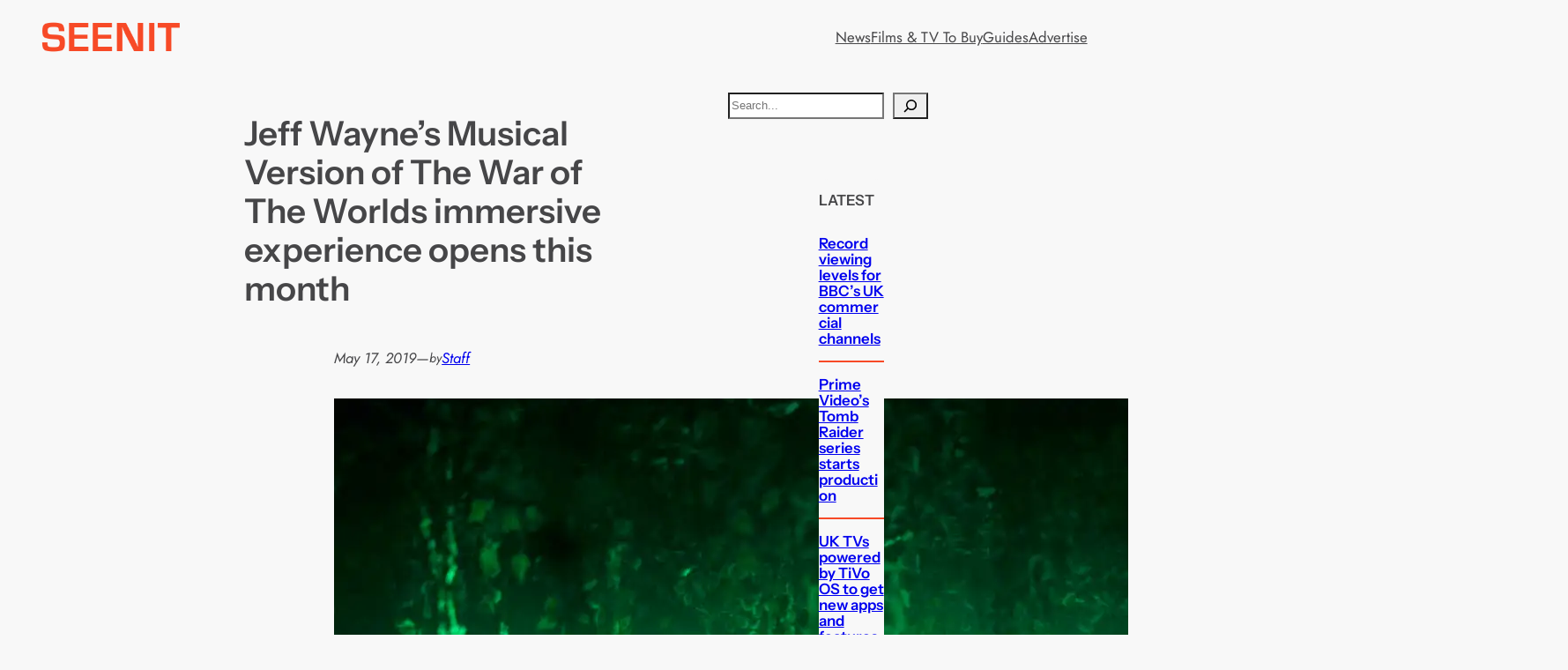

--- FILE ---
content_type: text/html; charset=utf-8
request_url: https://www.google.com/recaptcha/api2/aframe
body_size: 267
content:
<!DOCTYPE HTML><html><head><meta http-equiv="content-type" content="text/html; charset=UTF-8"></head><body><script nonce="UPzPk3_qhgTbyuah-ggDWQ">/** Anti-fraud and anti-abuse applications only. See google.com/recaptcha */ try{var clients={'sodar':'https://pagead2.googlesyndication.com/pagead/sodar?'};window.addEventListener("message",function(a){try{if(a.source===window.parent){var b=JSON.parse(a.data);var c=clients[b['id']];if(c){var d=document.createElement('img');d.src=c+b['params']+'&rc='+(localStorage.getItem("rc::a")?sessionStorage.getItem("rc::b"):"");window.document.body.appendChild(d);sessionStorage.setItem("rc::e",parseInt(sessionStorage.getItem("rc::e")||0)+1);localStorage.setItem("rc::h",'1768510233928');}}}catch(b){}});window.parent.postMessage("_grecaptcha_ready", "*");}catch(b){}</script></body></html>

--- FILE ---
content_type: text/javascript; charset=UTF-8
request_url: https://pagead2.googlesyndication.com/pagead/js/adsbygoogle.js?client=ca-pub-7765139659097069
body_size: 59358
content:
(function(sttc){'use strict';var aa=Object.defineProperty,ba=globalThis,ca=typeof Symbol==="function"&&typeof Symbol("x")==="symbol",da={},ea={};function fa(a,b,c){if(!c||a!=null){c=ea[b];if(c==null)return a[b];c=a[c];return c!==void 0?c:a[b]}} 
function ha(a,b,c){if(b)a:{var d=a.split(".");a=d.length===1;var e=d[0],f;!a&&e in da?f=da:f=ba;for(e=0;e<d.length-1;e++){var g=d[e];if(!(g in f))break a;f=f[g]}d=d[d.length-1];c=ca&&c==="es6"?f[d]:null;b=b(c);b!=null&&(a?aa(da,d,{configurable:!0,writable:!0,value:b}):b!==c&&(ea[d]===void 0&&(a=Math.random()*1E9>>>0,ea[d]=ca?ba.Symbol(d):"$jscp$"+a+"$"+d),aa(f,ea[d],{configurable:!0,writable:!0,value:b})))}}ha("Symbol.dispose",function(a){return a?a:Symbol("Symbol.dispose")},"es_next");/* 
 
 Copyright The Closure Library Authors. 
 SPDX-License-Identifier: Apache-2.0 
*/ 
var q=this||self;function ia(a,b){var c=ja("CLOSURE_FLAGS");a=c&&c[a];return a!=null?a:b}function ja(a){a=a.split(".");for(var b=q,c=0;c<a.length;c++)if(b=b[a[c]],b==null)return null;return b}function ka(a){var b=typeof a;return b!="object"?b:a?Array.isArray(a)?"array":b:"null"}function la(a){var b=typeof a;return b=="object"&&a!=null||b=="function"}function ma(a){return Object.prototype.hasOwnProperty.call(a,na)&&a[na]||(a[na]=++oa)}var na="closure_uid_"+(Math.random()*1E9>>>0),oa=0; 
function pa(a,b,c){return a.call.apply(a.bind,arguments)}function qa(a,b,c){if(!a)throw Error();if(arguments.length>2){var d=Array.prototype.slice.call(arguments,2);return function(){var e=Array.prototype.slice.call(arguments);Array.prototype.unshift.apply(e,d);return a.apply(b,e)}}return function(){return a.apply(b,arguments)}}function ra(a,b,c){ra=Function.prototype.bind&&Function.prototype.bind.toString().indexOf("native code")!=-1?pa:qa;return ra.apply(null,arguments)} 
function sa(a,b,c){a=a.split(".");c=c||q;for(var d;a.length&&(d=a.shift());)a.length||b===void 0?c[d]&&c[d]!==Object.prototype[d]?c=c[d]:c=c[d]={}:c[d]=b};function ta(a){q.setTimeout(()=>{throw a;},0)};function ua(a){return/^[\s\xa0]*([\s\S]*?)[\s\xa0]*$/.exec(a)[1]} 
function va(a,b){let c=0;a=ua(String(a)).split(".");b=ua(String(b)).split(".");const d=Math.max(a.length,b.length);for(let g=0;c==0&&g<d;g++){var e=a[g]||"",f=b[g]||"";do{e=/(\d*)(\D*)(.*)/.exec(e)||["","","",""];f=/(\d*)(\D*)(.*)/.exec(f)||["","","",""];if(e[0].length==0&&f[0].length==0)break;c=wa(e[1].length==0?0:parseInt(e[1],10),f[1].length==0?0:parseInt(f[1],10))||wa(e[2].length==0,f[2].length==0)||wa(e[2],f[2]);e=e[3];f=f[3]}while(c==0)}return c}function wa(a,b){return a<b?-1:a>b?1:0};var xa=ia(610401301,!1),ya=ia(748402147,!0),za=ia(824656860,ia(1,!0));function Aa(){var a=q.navigator;return a&&(a=a.userAgent)?a:""}var Ba;const Ca=q.navigator;Ba=Ca?Ca.userAgentData||null:null;function Da(a){if(!xa||!Ba)return!1;for(let b=0;b<Ba.brands.length;b++){const {brand:c}=Ba.brands[b];if(c&&c.indexOf(a)!=-1)return!0}return!1}function r(a){return Aa().indexOf(a)!=-1};function Ea(){return xa?!!Ba&&Ba.brands.length>0:!1}function Fa(){return Ea()?!1:r("Trident")||r("MSIE")}function Ga(){return Ea()?Da("Chromium"):(r("Chrome")||r("CriOS"))&&!(Ea()?0:r("Edge"))||r("Silk")}function Ha(a){const b={};a.forEach(c=>{b[c[0]]=c[1]});return c=>b[c.find(d=>d in b)]||""} 
function Ia(){var a=Aa();if(Fa()){var b=/rv: *([\d\.]*)/.exec(a);if(b&&b[1])a=b[1];else{b="";var c=/MSIE +([\d\.]+)/.exec(a);if(c&&c[1])if(a=/Trident\/(\d.\d)/.exec(a),c[1]=="7.0")if(a&&a[1])switch(a[1]){case "4.0":b="8.0";break;case "5.0":b="9.0";break;case "6.0":b="10.0";break;case "7.0":b="11.0"}else b="7.0";else b=c[1];a=b}return a}c=RegExp("([A-Z][\\w ]+)/([^\\s]+)\\s*(?:\\((.*?)\\))?","g");b=[];let d;for(;d=c.exec(a);)b.push([d[1],d[2],d[3]||void 0]);a=Ha(b);return(Ea()?0:r("Opera"))?a(["Version", 
"Opera"]):(Ea()?0:r("Edge"))?a(["Edge"]):(Ea()?Da("Microsoft Edge"):r("Edg/"))?a(["Edg"]):r("Silk")?a(["Silk"]):Ga()?a(["Chrome","CriOS","HeadlessChrome"]):(a=b[2])&&a[1]||""};function Ja(a,b){if(typeof a==="string")return typeof b!=="string"||b.length!=1?-1:a.indexOf(b,0);for(let c=0;c<a.length;c++)if(c in a&&a[c]===b)return c;return-1}function Ka(a,b){const c=a.length,d=[];let e=0;const f=typeof a==="string"?a.split(""):a;for(let g=0;g<c;g++)if(g in f){const h=f[g];b.call(void 0,h,g,a)&&(d[e++]=h)}return d}function La(a,b){const c=a.length,d=Array(c),e=typeof a==="string"?a.split(""):a;for(let f=0;f<c;f++)f in e&&(d[f]=b.call(void 0,e[f],f,a));return d} 
function Ma(a,b){const c=a.length,d=typeof a==="string"?a.split(""):a;for(let e=0;e<c;e++)if(e in d&&b.call(void 0,d[e],e,a))return!0;return!1}function Na(a,b){a:{var c=a.length;const d=typeof a==="string"?a.split(""):a;for(--c;c>=0;c--)if(c in d&&b.call(void 0,d[c],c,a)){b=c;break a}b=-1}return b<0?null:typeof a==="string"?a.charAt(b):a[b]}function Oa(a,b){return Ja(a,b)>=0}function Pa(a){const b=a.length;if(b>0){const c=Array(b);for(let d=0;d<b;d++)c[d]=a[d];return c}return[]};function Qa(a){Qa[" "](a);return a}Qa[" "]=function(){};let Ra=null;function Ta(a){const b=[];Ua(a,function(c){b.push(c)});return b}function Ua(a,b){function c(e){for(;d<a.length;){const f=a.charAt(d++),g=Ra[f];if(g!=null)return g;if(!/^[\s\xa0]*$/.test(f))throw Error("Unknown base64 encoding at char: "+f);}return e}Va();let d=0;for(;;){const e=c(-1),f=c(0),g=c(64),h=c(64);if(h===64&&e===-1)break;b(e<<2|f>>4);g!=64&&(b(f<<4&240|g>>2),h!=64&&b(g<<6&192|h))}} 
function Va(){if(!Ra){Ra={};var a="ABCDEFGHIJKLMNOPQRSTUVWXYZabcdefghijklmnopqrstuvwxyz0123456789".split(""),b=["+/=","+/","-_=","-_.","-_"];for(let c=0;c<5;c++){const d=a.concat(b[c].split(""));for(let e=0;e<d.length;e++){const f=d[e];Ra[f]===void 0&&(Ra[f]=e)}}}};function Wa(a,b){a.__closure__error__context__984382||(a.__closure__error__context__984382={});a.__closure__error__context__984382.severity=b};let Xa=void 0,Ya;function Za(a){if(Ya)throw Error("");Ya=b=>{q.setTimeout(()=>{a(b)},0)}}function $a(a){if(Ya)try{Ya(a)}catch(b){throw b.cause=a,b;}}function ab(a){a=Error(a);Wa(a,"warning");$a(a);return a};function bb(a,b=!1){return b&&Symbol.for&&a?Symbol.for(a):a!=null?Symbol(a):Symbol()}var cb=bb(),eb=bb(),fb=bb(),gb=bb("m_m",!0);const v=bb("jas",!0);var hb;const ib=[];ib[v]=7;hb=Object.freeze(ib);function jb(a){if(4&a)return 512&a?512:1024&a?1024:0}function kb(a){a[v]|=32;return a};var lb={};function mb(a,b){return b===void 0?a.i!==nb&&!!(2&(a.C[v]|0)):!!(2&b)&&a.i!==nb}const nb={};var ob=Object.freeze({}),pb=Object.freeze({});function qb(a){a.Bc=!0;return a};var rb=qb(a=>typeof a==="number"),sb=qb(a=>typeof a==="string"),tb=qb(a=>Array.isArray(a));function ub(){return qb(a=>tb(a)?a.every(b=>rb(b)):!1)};function vb(a){if(sb(a)){if(!/^\s*(?:-?[1-9]\d*|0)?\s*$/.test(a))throw Error(String(a));}else if(rb(a)&&!Number.isSafeInteger(a))throw Error(String(a));return BigInt(a)}var yb=qb(a=>a>=wb&&a<=xb);const wb=BigInt(Number.MIN_SAFE_INTEGER),xb=BigInt(Number.MAX_SAFE_INTEGER);let zb=0,Ab=0;function Bb(a){const b=a>>>0;zb=b;Ab=(a-b)/4294967296>>>0}function Cb(a){if(a<0){Bb(-a);a=zb;var b=Ab;b=~b;a?a=~a+1:b+=1;const [c,d]=[a,b];zb=c>>>0;Ab=d>>>0}else Bb(a)}function Db(a,b){b>>>=0;a>>>=0;var c;b<=2097151?c=""+(4294967296*b+a):c=""+(BigInt(b)<<BigInt(32)|BigInt(a));return c}function Eb(){var a=zb,b=Ab,c;b&2147483648?c=""+(BigInt(b|0)<<BigInt(32)|BigInt(a>>>0)):c=Db(a,b);return c};function Fb(a,b=`unexpected value ${a}!`){throw Error(b);};const Hb=typeof BigInt==="function"?BigInt.asIntN:void 0,Ib=Number.isSafeInteger,Jb=Number.isFinite,Kb=Math.trunc;function Lb(a){if(a==null||typeof a==="number")return a;if(a==="NaN"||a==="Infinity"||a==="-Infinity")return Number(a)}function Mb(a){if(a!=null&&typeof a!=="boolean")throw Error(`Expected boolean but got ${ka(a)}: ${a}`);return a}const Nb=/^-?([1-9][0-9]*|0)(\.[0-9]+)?$/; 
function Ob(a){switch(typeof a){case "bigint":return!0;case "number":return Jb(a);case "string":return Nb.test(a);default:return!1}}function Pb(a){if(!Jb(a))throw ab("enum");return a|0}function Qb(a){return a==null?a:Jb(a)?a|0:void 0}function Rb(a){if(typeof a!=="number")throw ab("int32");if(!Jb(a))throw ab("int32");return a|0}function Sb(a){if(a==null)return a;if(typeof a==="string"&&a)a=+a;else if(typeof a!=="number")return;return Jb(a)?a|0:void 0} 
function Tb(a){if(a==null)return a;if(typeof a==="string"&&a)a=+a;else if(typeof a!=="number")return;return Jb(a)?a>>>0:void 0} 
function Ub(a){var b=za?1024:0;if(!Ob(a))throw ab("int64");const c=typeof a;switch(b){case 512:switch(c){case "string":return Vb(a);case "bigint":return String(Hb(64,a));default:return Wb(a)}case 1024:switch(c){case "string":return Xb(a);case "bigint":return vb(Hb(64,a));default:return Yb(a)}case 0:switch(c){case "string":return Vb(a);case "bigint":return vb(Hb(64,a));default:return Zb(a)}default:return Fb(b,"Unknown format requested type for int64")}} 
function Zb(a){a=Kb(a);if(!Ib(a)){Cb(a);var b=zb,c=Ab;if(a=c&2147483648)b=~b+1>>>0,c=~c>>>0,b==0&&(c=c+1>>>0);const d=c*4294967296+(b>>>0);b=Number.isSafeInteger(d)?d:Db(b,c);a=typeof b==="number"?a?-b:b:a?"-"+b:b}return a}function Wb(a){a=Kb(a);Ib(a)?a=String(a):(Cb(a),a=Eb());return a} 
function Vb(a){var b=Kb(Number(a));if(Ib(b))return String(b);b=a.indexOf(".");b!==-1&&(a=a.substring(0,b));b=a.length;(a[0]==="-"?b<20||b===20&&a<="-9223372036854775808":b<19||b===19&&a<="9223372036854775807")||(a.length<16?Cb(Number(a)):(a=BigInt(a),zb=Number(a&BigInt(4294967295))>>>0,Ab=Number(a>>BigInt(32)&BigInt(4294967295))),a=Eb());return a}function Xb(a){var b=Kb(Number(a));if(Ib(b))return vb(b);b=a.indexOf(".");b!==-1&&(a=a.substring(0,b));return vb(Hb(64,BigInt(a)))} 
function Yb(a){return Ib(a)?vb(Zb(a)):vb(Wb(a))}function $b(a,b=!1){const c=typeof a;if(a==null)return a;if(c==="bigint")return String(Hb(64,a));if(Ob(a))return c==="string"?Vb(a):b?Wb(a):Zb(a)}function ac(a){const b=typeof a;if(a==null)return a;if(b==="bigint")return vb(Hb(64,a));if(Ob(a))return b==="string"?Xb(a):Yb(a)}function bc(a){if(typeof a!=="string")throw Error();return a}function cc(a){if(a!=null&&typeof a!=="string")throw Error();return a} 
function w(a){return a==null||typeof a==="string"?a:void 0}function dc(a,b,c,d){if(a!=null&&a[gb]===lb)return a;if(!Array.isArray(a))return c?d&2?b[cb]||(b[cb]=ec(b)):new b:void 0;c=a[v]|0;d=c|d&32|d&2;d!==c&&(a[v]=d);return new b(a)}function ec(a){a=new a;var b=a.C;b[v]|=34;return a};function fc(a){return a};function hc(a,b,c,d){var e=d!==void 0;d=!!d;const f=[];var g=a.length;let h,k=4294967295,n=!1;const l=!!(b&64),m=l?b&128?0:-1:void 0;b&1||(h=g&&a[g-1],h!=null&&typeof h==="object"&&h.constructor===Object?(g--,k=g):h=void 0,!l||b&128||e||(n=!0,k=(ic??fc)(k-m,m,a,h,void 0)+m));b=void 0;for(e=0;e<g;e++){let p=a[e];if(p!=null&&(p=c(p,d))!=null)if(l&&e>=k){const u=e-m;(b??(b={}))[u]=p}else f[e]=p}if(h)for(let p in h){if(!Object.prototype.hasOwnProperty.call(h,p))continue;a=h[p];if(a==null||(a=c(a,d))== 
null)continue;g=+p;let u;l&&!Number.isNaN(g)&&(u=g+m)<k?f[u]=a:(b??(b={}))[p]=a}b&&(n?f.push(b):f[k]=b);return f}function kc(a){switch(typeof a){case "number":return Number.isFinite(a)?a:""+a;case "bigint":return yb(a)?Number(a):""+a;case "boolean":return a?1:0;case "object":if(Array.isArray(a)){const b=a[v]|0;return a.length===0&&b&1?void 0:hc(a,b,kc)}if(a!=null&&a[gb]===lb)return x(a);return}return a}var lc=typeof structuredClone!="undefined"?structuredClone:a=>hc(a,0,kc);let ic; 
function x(a){a=a.C;return hc(a,a[v]|0,kc)};function mc(a,b,c,d=0){if(a==null){var e=32;c?(a=[c],e|=128):a=[];b&&(e=e&-16760833|(b&1023)<<14)}else{if(!Array.isArray(a))throw Error("narr");e=a[v]|0;if(ya&&1&e)throw Error("rfarr");2048&e&&!(2&e)&&nc();if(e&256)throw Error("farr");if(e&64)return(e|d)!==e&&(a[v]=e|d),a;if(c&&(e|=128,c!==a[0]))throw Error("mid");a:{c=a;e|=64;var f=c.length;if(f){var g=f-1;const k=c[g];if(k!=null&&typeof k==="object"&&k.constructor===Object){b=e&128?0:-1;g-=b;if(g>=1024)throw Error("pvtlmt");for(var h in k)if(Object.prototype.hasOwnProperty.call(k, 
h))if(f=+h,f<g)c[f+b]=k[h],delete k[h];else break;e=e&-16760833|(g&1023)<<14;break a}}if(b){h=Math.max(b,f-(e&128?0:-1));if(h>1024)throw Error("spvt");e=e&-16760833|(h&1023)<<14}}}a[v]=e|64|d;return a}function nc(){if(ya)throw Error("carr");if(fb!=null){var a=Xa??(Xa={});var b=a[fb]||0;b>=5||(a[fb]=b+1,a=Error(),Wa(a,"incident"),Ya?$a(a):ta(a))}};function oc(a,b){if(typeof a!=="object")return a;if(Array.isArray(a)){var c=a[v]|0;a.length===0&&c&1?a=void 0:c&2||(!b||4096&c||16&c?a=pc(a,c,!1,b&&!(c&16)):(a[v]|=34,c&4&&Object.freeze(a)));return a}if(a!=null&&a[gb]===lb)return b=a.C,c=b[v]|0,mb(a,c)?a:qc(a,b,c)?rc(a,b):pc(b,c)}function rc(a,b,c){a=new a.constructor(b);c&&(a.i=nb);a.B=nb;return a}function pc(a,b,c,d){d??(d=!!(34&b));a=hc(a,b,oc,d);d=32;c&&(d|=2);b=b&16769217|d;a[v]=b;return a} 
function sc(a){const b=a.C,c=b[v]|0;return mb(a,c)?qc(a,b,c)?rc(a,b,!0):new a.constructor(pc(b,c,!1)):a}function tc(a){const b=a.C,c=b[v]|0;return mb(a,c)?a:qc(a,b,c)?rc(a,b):new a.constructor(pc(b,c,!0))}function uc(a){if(a.i!==nb)return!1;var b=a.C;b=pc(b,b[v]|0);b[v]|=2048;a.C=b;a.i=void 0;a.B=void 0;return!0}function vc(a){if(!uc(a)&&mb(a,a.C[v]|0))throw Error();}function wc(a,b){b===void 0&&(b=a[v]|0);b&32&&!(b&4096)&&(a[v]=b|4096)} 
function qc(a,b,c){return c&2?!0:c&32&&!(c&4096)?(b[v]=c|2,a.i=nb,!0):!1};const xc=vb(0),yc={};function y(a,b,c,d,e){b=zc(a.C,b,c,e);if(b!==null||d&&a.B!==nb)return b}function zc(a,b,c,d){if(b===-1)return null;const e=b+(c?0:-1),f=a.length-1;let g,h;if(!(f<1+(c?0:-1))){if(e>=f)if(g=a[f],g!=null&&typeof g==="object"&&g.constructor===Object)c=g[b],h=!0;else if(e===f)c=g;else return;else c=a[e];if(d&&c!=null){d=d(c);if(d==null)return d;if(!Object.is(d,c))return h?g[b]=d:a[e]=d,d}return c}}function Ac(a,b,c){vc(a);const d=a.C;A(d,d[v]|0,b,c);return a} 
function A(a,b,c,d){const e=c+-1;var f=a.length-1;if(f>=0&&e>=f){const g=a[f];if(g!=null&&typeof g==="object"&&g.constructor===Object)return g[c]=d,b}if(e<=f)return a[e]=d,b;d!==void 0&&(f=(b??(b=a[v]|0))>>14&1023||536870912,c>=f?d!=null&&(a[f+-1]={[c]:d}):a[e]=d);return b}function Bc(a,b,c){a=a.C;return Cc(a,a[v]|0,b,c)!==void 0}function B(a){return a===ob?2:4} 
function Dc(a,b,c,d,e){let f=a.C,g=f[v]|0;d=mb(a,g)?1:d;e=!!e||d===3;d===2&&uc(a)&&(f=a.C,g=f[v]|0);a=Ec(f,b);let h=a===hb?7:a[v]|0,k=Fc(h,g);var n=4&k?!1:!0;if(n){4&k&&(a=[...a],h=0,k=Gc(k,g),g=A(f,g,b,a));let l=0,m=0;for(;l<a.length;l++){const p=c(a[l]);p!=null&&(a[m++]=p)}m<l&&(a.length=m);c=(k|4)&-513;k=c&=-1025;k&=-4097}k!==h&&(a[v]=k,2&k&&Object.freeze(a));return a=Hc(a,k,f,g,b,d,n,e)} 
function Hc(a,b,c,d,e,f,g,h){let k=b;f===1||(f!==4?0:2&b||!(16&b)&&32&d)?Ic(b)||(b|=!a.length||g&&!(4096&b)||32&d&&!(4096&b||16&b)?2:256,b!==k&&(a[v]=b),Object.freeze(a)):(f===2&&Ic(b)&&(a=[...a],k=0,b=Gc(b,d),d=A(c,d,e,a)),Ic(b)||(h||(b|=16),b!==k&&(a[v]=b)));2&b||!(4096&b||16&b)||wc(c,d);return a}function Ec(a,b){a=zc(a,b);return Array.isArray(a)?a:hb}function Fc(a,b){2&b&&(a|=2);return a|1}function Ic(a){return!!(2&a)&&!!(4&a)||!!(256&a)} 
function Jc(a,b,c,d){vc(a);const e=a.C;let f=e[v]|0;if(c==null)return A(e,f,b),a;let g=c===hb?7:c[v]|0,h=g;var k=Ic(g);let n=k||Object.isFrozen(c);k||(g=0);n||(c=[...c],h=0,g=Gc(g,f),n=!1);g|=5;k=jb(g)??(za?1024:0);g|=k;for(let l=0;l<c.length;l++){const m=c[l],p=d(m,k);Object.is(m,p)||(n&&(c=[...c],h=0,g=Gc(g,f),n=!1),c[l]=p)}g!==h&&(n&&(c=[...c],g=Gc(g,f)),c[v]=g);A(e,f,b,c);return a}function Kc(a,b,c,d){vc(a);const e=a.C;A(e,e[v]|0,b,(d==="0"?Number(c)===0:c===d)?void 0:c);return a} 
function Lc(a,b,c,d){vc(a);const e=a.C;var f=e[v]|0;if(d==null){var g=Mc(e);if(Nc(g,e,f,c)===b)g.set(c,0);else return a}else{g=Mc(e);const h=Nc(g,e,f,c);h!==b&&(h&&(f=A(e,f,h)),g.set(c,b))}A(e,f,b,d);return a}function Oc(a,b,c){return Pc(a,b)===c?c:-1}function Pc(a,b){a=a.C;return Nc(Mc(a),a,void 0,b)}function Mc(a){return a[eb]??(a[eb]=new Map)} 
function Nc(a,b,c,d){let e=a.get(d);if(e!=null)return e;e=0;for(let f=0;f<d.length;f++){const g=d[f];zc(b,g)!=null&&(e!==0&&(c=A(b,c,e)),e=g)}a.set(d,e);return e}function Qc(a,b,c){vc(a);a=a.C;let d=a[v]|0;const e=zc(a,c),f=void 0===pb;b=dc(e,b,!f,d);if(!f||b)return b=sc(b),e!==b&&(d=A(a,d,c,b),wc(a,d)),b}function Cc(a,b,c,d){let e=!1;d=zc(a,d,void 0,f=>{const g=dc(f,c,!1,b);e=g!==f&&g!=null;return g});if(d!=null)return e&&!mb(d)&&wc(a,b),d} 
function Rc(a){var b=Sc;a=a.C;return Cc(a,a[v]|0,b,4)||b[cb]||(b[cb]=ec(b))}function C(a,b,c){let d=a.C,e=d[v]|0;b=Cc(d,e,b,c);if(b==null)return b;e=d[v]|0;if(!mb(a,e)){const f=sc(b);f!==b&&(uc(a)&&(d=a.C,e=d[v]|0),b=f,e=A(d,e,c,b),wc(d,e))}return b} 
function D(a,b,c,d){var e=a.C,f=e;e=e[v]|0;var g=mb(a,e);const h=g?1:d;d=h===3;var k=!g;(h===2||k)&&uc(a)&&(f=a.C,e=f[v]|0);a=Ec(f,c);var n=a===hb?7:a[v]|0,l=Fc(n,e);if(g=!(4&l)){var m=a,p=e;const u=!!(2&l);u&&(p|=2);let t=!u,z=!0,M=0,Sa=0;for(;M<m.length;M++){const Gb=dc(m[M],b,!1,p);if(Gb instanceof b){if(!u){const jc=mb(Gb);t&&(t=!jc);z&&(z=jc)}m[Sa++]=Gb}}Sa<M&&(m.length=Sa);l|=4;l=z?l&-4097:l|4096;l=t?l|8:l&-9}l!==n&&(a[v]=l,2&l&&Object.freeze(a));if(k&&!(8&l||!a.length&&(h===1||(h!==4?0:2&l|| 
!(16&l)&&32&e)))){Ic(l)&&(a=[...a],l=Gc(l,e),e=A(f,e,c,a));b=a;k=l;for(n=0;n<b.length;n++)m=b[n],l=sc(m),m!==l&&(b[n]=l);k|=8;l=k=b.length?k|4096:k&-4097;a[v]=l}return a=Hc(a,l,f,e,c,h,g,d)}function Tc(a){a==null&&(a=void 0);return a}function E(a,b,c){c=Tc(c);Ac(a,b,c);c&&!mb(c)&&wc(a.C);return a}function F(a,b,c,d){d=Tc(d);Lc(a,b,c,d);d&&!mb(d)&&wc(a.C);return a} 
function Uc(a,b,c){vc(a);const d=a.C;let e=d[v]|0;if(c==null)return A(d,e,b),a;let f=c===hb?7:c[v]|0,g=f;const h=Ic(f),k=h||Object.isFrozen(c);let n=!0,l=!0;for(let p=0;p<c.length;p++){var m=c[p];h||(m=mb(m),n&&(n=!m),l&&(l=m))}h||(f=n?13:5,f=l?f&-4097:f|4096);k&&f===g||(c=[...c],g=0,f=Gc(f,e));f!==g&&(c[v]=f);e=A(d,e,b,c);2&f||!(4096&f||16&f)||wc(d,e);return a}function Gc(a,b){return a=(2&b?a|2:a&-3)&-273} 
function Vc(a,b){vc(a);a=Dc(a,4,w,2,!0);const c=jb(a===hb?7:a[v]|0)??(za?1024:0);if(Array.isArray(b)){var d=b.length;for(let e=0;e<d;e++)a.push(bc(b[e],c))}else for(d of b)a.push(bc(d,c))}function Wc(a,b){return za?y(a,b,void 0,void 0,ac):ac(y(a,b))}function Xc(a,b,c){a=y(a,b,void 0,c);return a==null||typeof a==="boolean"?a:typeof a==="number"?!!a:void 0}function Yc(a,b,c){return Sb(y(a,b,void 0,c))}function G(a,b){return Xc(a,b)??!1}function H(a,b){return Yc(a,b)??0} 
function Zc(a,b){return y(a,b,void 0,void 0,Lb)??0}function I(a,b){return w(y(a,b))??""}function J(a,b){return Qb(y(a,b))??0}function $c(a,b,c){return J(a,Oc(a,c,b))}function ad(a,b,c,d){return C(a,b,Oc(a,d,c))}function bd(a,b){return w(y(a,b,void 0,yc))}function cd(a,b){return Qb(y(a,b,void 0,yc))}function dd(a,b,c){return Ac(a,b,c==null?c:Rb(c))}function ed(a,b,c){return Kc(a,b,c==null?c:Rb(c),0)}function fd(a,b,c){return Kc(a,b,c==null?c:Ub(c),"0")} 
function hd(a,b){var c=performance.now();if(c!=null&&typeof c!=="number")throw Error(`Value of float/double field must be a number, found ${typeof c}: ${c}`);Kc(a,b,c,0)}function id(a,b,c){return Ac(a,b,cc(c))}function jd(a,b,c){return Kc(a,b,cc(c),"")}function kd(a,b,c){return Ac(a,b,c==null?c:Pb(c))}function ld(a,b,c){return Kc(a,b,c==null?c:Pb(c),0)}function md(a,b,c,d){return Lc(a,b,c,d==null?d:Pb(d))};function nd(a){return tc(a)}var K=class{constructor(a){this.C=mc(a,void 0,void 0,2048)}toJSON(){return x(this)}u(){return JSON.stringify(x(this))}};K.prototype[gb]=lb;function od(a,b){if(b==null)return new a;if(!Array.isArray(b))throw Error();if(Object.isFrozen(b)||Object.isSealed(b)||!Object.isExtensible(b))throw Error();return new a(kb(b))};function pd(a){return()=>a[cb]||(a[cb]=ec(a))}function qd(a){return b=>{if(b==null||b=="")b=new a;else{b=JSON.parse(b);if(!Array.isArray(b))throw Error("dnarr");b=new a(kb(b))}return b}};var rd=class extends K{};var sd=class extends K{};function td(a,b){if(a)for(const c in a)Object.prototype.hasOwnProperty.call(a,c)&&b(a[c],c,a)};function ud(a){try{var b;if(b=!!a&&a.location.href!=null)a:{try{Qa(a.foo);b=!0;break a}catch(c){}b=!1}return b}catch{return!1}}function vd(a){return ud(a.top)?a.top:null};function wd(a){return function(){return!a.apply(this,arguments)}}function xd(a){let b=!1,c;return function(){b||(c=a(),b=!0);return c}}function yd(a){let b=a;return function(){if(b){const c=b;b=null;c()}}};function zd(){return xa&&Ba?Ba.mobile:!Ad()&&(r("iPod")||r("iPhone")||r("Android")||r("IEMobile"))}function Ad(){return xa&&Ba?!Ba.mobile&&(r("iPad")||r("Android")||r("Silk")):r("iPad")||r("Android")&&!r("Mobile")||r("Silk")};/* 
 
 Copyright Google LLC 
 SPDX-License-Identifier: Apache-2.0 
*/ 
let Bd=globalThis.trustedTypes,Cd;function Dd(){let a=null;if(!Bd)return a;try{const b=c=>c;a=Bd.createPolicy("goog#html",{createHTML:b,createScript:b,createScriptURL:b})}catch(b){}return a};var Ed=class{constructor(a){this.g=a}toString(){return this.g+""}};function Fd(a){var b;Cd===void 0&&(Cd=Dd());a=(b=Cd)?b.createScriptURL(a):a;return new Ed(a)}function Gd(a){if(a instanceof Ed)return a.g;throw Error("");};var Hd=/^\s*(?!javascript:)(?:[\w+.-]+:|[^:/?#]*(?:[/?#]|$))/i;function Id(a=document){a=a.querySelector?.("script[nonce]");return a==null?"":a.nonce||a.getAttribute("nonce")||""};const Jd="alternate author bookmark canonical cite help icon license modulepreload next prefetch dns-prefetch prerender preconnect preload prev search subresource".split(" ");function Kd(a){return String(a).replace(/\-([a-z])/g,function(b,c){return c.toUpperCase()})};var Ld=xd(()=>zd()?2:Ad()?1:0);function Md(){if(!globalThis.crypto)return Math.random();try{const a=new Uint32Array(1);globalThis.crypto.getRandomValues(a);return a[0]/65536/65536}catch(a){return Math.random()}};let Nd,Od=64;function Pd(){try{return Nd??(Nd=new Uint32Array(64)),Od>=64&&(crypto.getRandomValues(Nd),Od=0),Nd[Od++]}catch(a){return Math.floor(Math.random()*2**32)}};function Qd(a,b){if(!rb(a.goog_pvsid))try{const c=Pd()+(Pd()&2**21-1)*2**32;Object.defineProperty(a,"goog_pvsid",{value:c,configurable:!1})}catch(c){b.pa({methodName:784,wa:c})}a=Number(a.goog_pvsid);(!a||a<=0)&&b.pa({methodName:784,wa:Error(`Invalid correlator, ${a}`)});return a||-1};function Rd(a,...b){if(b.length===0)return Fd(a[0]);let c=a[0];for(let d=0;d<b.length;d++)c+=encodeURIComponent(b[d])+a[d+1];return Fd(c)}function Sd(a,b){a=Gd(a).toString();const c=a.split(/[?#]/),d=/[?]/.test(a)?"?"+c[1]:"";return Td(c[0],d,/[#]/.test(a)?"#"+(d?c[2]:c[1]):"",b)} 
function Td(a,b,c,d){function e(g,h){g!=null&&(Array.isArray(g)?g.forEach(k=>e(k,h)):(b+=f+encodeURIComponent(h)+"="+encodeURIComponent(g),f="&"))}let f=b.length?"&":"?";d.constructor===Object&&(d=Object.entries(d));Array.isArray(d)?d.forEach(g=>e(g[1],g[0])):d.forEach(e);return Fd(a+b+c)};function Ud(a,b){const c=Vd("SCRIPT",a);c.src=Gd(b);(b=Id(c.ownerDocument))&&c.setAttribute("nonce",b);(a=a.getElementsByTagName("script")[0])&&a.parentNode&&a.parentNode.insertBefore(c,a)}function Wd(a,b){return b.getComputedStyle?b.getComputedStyle(a,null):a.currentStyle}var Xd=/^([0-9.]+)px$/,Yd=/^(-?[0-9.]{1,30})$/;function Zd(a){if(!Yd.test(a))return null;a=Number(a);return isNaN(a)?null:a}function $d(a){return(a=Xd.exec(a))?+a[1]:null} 
var ae=a=>{td({display:"none"},(b,c)=>{a.style.setProperty(c,b,"important")})};function be(){var a=L(ce).i(de.g,de.defaultValue),b=N.document;if(a.length&&b.head)for(const c of a)c&&b.head&&(a=Vd("META"),b.head.appendChild(a),a.httpEquiv="origin-trial",a.content=c)}var ee=a=>Qd(a,{pa:()=>{}});function Vd(a,b=document){return b.createElement(String(a).toLowerCase())};let fe=[];function ge(){const a=fe;fe=[];for(const b of a)try{b()}catch{}};function he(a,b){this.width=a;this.height=b}he.prototype.aspectRatio=function(){return this.width/this.height};he.prototype.isEmpty=function(){return!(this.width*this.height)};he.prototype.ceil=function(){this.width=Math.ceil(this.width);this.height=Math.ceil(this.height);return this};he.prototype.floor=function(){this.width=Math.floor(this.width);this.height=Math.floor(this.height);return this};he.prototype.round=function(){this.width=Math.round(this.width);this.height=Math.round(this.height);return this}; 
he.prototype.scale=function(a,b){this.width*=a;this.height*=typeof b==="number"?b:a;return this};function ie(a,b){const c={};for(const d in a)b.call(void 0,a[d],d,a)&&(c[d]=a[d]);return c}function je(a,b){for(const c in a)if(b.call(void 0,a[c],c,a))return!0;return!1}function ke(a){const b=[];let c=0;for(const d in a)b[c++]=a[d];return b};function le(a,b){b=String(b);a.contentType==="application/xhtml+xml"&&(b=b.toLowerCase());return a.createElement(b)}function me(a){this.g=a||q.document||document}me.prototype.contains=function(a,b){return a&&b?a==b||a.contains(b):!1};function ne(a,b,c){typeof a.addEventListener==="function"&&a.addEventListener(b,c,!1)}function oe(a,b,c){return typeof a.removeEventListener==="function"?(a.removeEventListener(b,c,!1),!0):!1}function pe(a){var b=qe;b.readyState==="complete"||b.readyState==="interactive"?(fe.push(a),fe.length===1&&(window.Promise?Promise.resolve().then(ge):(a=window.setImmediate,typeof a==="function"?a(ge):setTimeout(ge,0)))):b.addEventListener("DOMContentLoaded",a)};function re(a,b,c=null,d=!1,e=!1){se(a,b,c,d,e)}function se(a,b,c,d,e=!1){a.google_image_requests||(a.google_image_requests=[]);const f=Vd("IMG",a.document);if(c||d){const g=h=>{c&&c(h);if(d){h=a.google_image_requests;const k=Ja(h,f);k>=0&&Array.prototype.splice.call(h,k,1)}oe(f,"load",g);oe(f,"error",g)};ne(f,"load",g);ne(f,"error",g)}e&&(f.attributionSrc="");f.src=b;a.google_image_requests.push(f)} 
function te(a,b){let c=`https://${"pagead2.googlesyndication.com"}/pagead/gen_204?id=${b}`;td(a,(d,e)=>{if(d||d===0)c+=`&${e}=${encodeURIComponent(String(d))}`});ue(c)}function ue(a){var b=window;b.fetch?b.fetch(a,{keepalive:!0,credentials:"include",redirect:"follow",method:"get",mode:"no-cors"}):re(b,a,void 0,!1,!1)};var qe=document,N=window;let ve=null;var we=(a,b=[])=>{let c=!1;q.google_logging_queue||(c=!0,q.google_logging_queue=[]);q.google_logging_queue.push([a,b]);if(a=c){if(ve==null){ve=!1;try{const d=vd(q);d&&d.location.hash.indexOf("google_logging")!==-1&&(ve=!0)}catch(d){}}a=ve}a&&Ud(q.document,Rd`https://pagead2.googlesyndication.com/pagead/js/logging_library.js`)};function xe(a){return!!(a.error&&a.meta&&a.id)}var ye=class{constructor(a,b){this.error=a;this.meta={};this.context=b.context;this.msg=b.message||"";this.id=b.id||"jserror"}};function ze(a){return new ye(a,{message:Ae(a)})}function Ae(a){let b=a.toString();a.name&&b.indexOf(a.name)==-1&&(b+=": "+a.name);a.message&&b.indexOf(a.message)==-1&&(b+=": "+a.message);if(a.stack)a:{a=a.stack;var c=b;try{a.indexOf(c)==-1&&(a=c+"\n"+a);let d;for(;a!=d;)d=a,a=a.replace(RegExp("((https?:/..*/)[^/:]*:\\d+(?:.|\n)*)\\2"),"$1");b=a.replace(RegExp("\n *","g"),"\n");break a}catch(d){b=c;break a}b=void 0}return b};const Be=RegExp("^https?://(\\w|-)+\\.cdn\\.ampproject\\.(net|org)(\\?|/|$)");var Ce=class{constructor(a,b){this.g=a;this.i=b}},De=class{constructor(a,b,c){this.url=a;this.l=b;this.g=!!c;this.depth=null}};let Ee=null;function Fe(){var a=window;if(Ee===null){Ee="";try{let b="";try{b=a.top.location.hash}catch(c){b=a.location.hash}if(b){const c=b.match(/\bdeid=([\d,]+)/);Ee=c?c[1]:""}}catch(b){}}return Ee};function Ge(){const a=q.performance;return a&&a.now&&a.timing?Math.floor(a.now()+a.timing.navigationStart):Date.now()}function He(){const a=q.performance;return a&&a.now?a.now():null};var Ie=class{constructor(a,b){var c=He()||Ge();this.label=a;this.type=b;this.value=c;this.duration=0;this.taskId=this.slotId=void 0;this.uniqueId=Math.random()}};const Je=q.performance,Ke=!!(Je&&Je.mark&&Je.measure&&Je.clearMarks),Me=xd(()=>{var a;if(a=Ke)a=Fe(),a=!!a.indexOf&&a.indexOf("1337")>=0;return a});function Ne(a){a&&Je&&Me()&&(Je.clearMarks(`goog_${a.label}_${a.uniqueId}_start`),Je.clearMarks(`goog_${a.label}_${a.uniqueId}_end`))}function Oe(a){a.g=!1;if(a.i!==a.j.google_js_reporting_queue){if(Me()){var b=a.i;const c=b.length;b=typeof b==="string"?b.split(""):b;for(let d=0;d<c;d++)d in b&&Ne.call(void 0,b[d])}a.i.length=0}} 
var Pe=class{constructor(a){this.i=[];this.j=a||q;let b=null;a&&(a.google_js_reporting_queue=a.google_js_reporting_queue||[],this.i=a.google_js_reporting_queue,b=a.google_measure_js_timing);this.g=Me()||(b!=null?b:Math.random()<1)}start(a,b){if(!this.g)return null;a=new Ie(a,b);b=`goog_${a.label}_${a.uniqueId}_start`;Je&&Me()&&Je.mark(b);return a}end(a){if(this.g&&typeof a.value==="number"){a.duration=(He()||Ge())-a.value;var b=`goog_${a.label}_${a.uniqueId}_end`;Je&&Me()&&Je.mark(b);!this.g||this.i.length> 
2048||this.i.push(a)}}};function Qe(a,b){const c={};c[a]=b;return[c]}function Re(a,b,c,d,e){const f=[];td(a,(g,h)=>{(g=Se(g,b,c,d,e))&&f.push(`${h}=${g}`)});return f.join(b)} 
function Se(a,b,c,d,e){if(a==null)return"";b=b||"&";c=c||",$";typeof c==="string"&&(c=c.split(""));if(a instanceof Array){if(d||(d=0),d<c.length){const f=[];for(let g=0;g<a.length;g++)f.push(Se(a[g],b,c,d+1,e));return f.join(c[d])}}else if(typeof a==="object")return e||(e=0),e<2?encodeURIComponent(Re(a,b,c,d,e+1)):"...";return encodeURIComponent(String(a))}function Te(a){let b=1;for(const c in a.i)c.length>b&&(b=c.length);return 3997-b-a.j.length-1} 
function Ue(a,b,c){b="https://"+b+c;let d=Te(a)-c.length;if(d<0)return"";a.g.sort((f,g)=>f-g);c=null;let e="";for(let f=0;f<a.g.length;f++){const g=a.g[f],h=a.i[g];for(let k=0;k<h.length;k++){if(!d){c=c==null?g:c;break}let n=Re(h[k],a.j,",$");if(n){n=e+n;if(d>=n.length){d-=n.length;b+=n;e=a.j;break}c=c==null?g:c}}}a="";c!=null&&(a=`${e}${"trn"}=${c}`);return b+a}var Ve=class{constructor(){this.j="&";this.i={};this.u=0;this.g=[]}};const We=RegExp("^(?:([^:/?#.]+):)?(?://(?:([^\\\\/?#]*)@)?([^\\\\/?#]*?)(?::([0-9]+))?(?=[\\\\/?#]|$))?([^?#]+)?(?:\\?([^#]*))?(?:#([\\s\\S]*))?$"),Xe=/#|$/;function Ye(a,b){const c=a.search(Xe);a:{var d=0;for(var e=b.length;(d=a.indexOf(b,d))>=0&&d<c;){var f=a.charCodeAt(d-1);if(f==38||f==63)if(f=a.charCodeAt(d+e),!f||f==61||f==38||f==35)break a;d+=e+1}d=-1}if(d<0)return null;e=a.indexOf("&",d);if(e<0||e>c)e=c;d+=b.length+1;return decodeURIComponent(a.slice(d,e!==-1?e:0).replace(/\+/g," "))};var af=class{constructor(a=null){this.F=Ze;this.j=a;this.i=null;this.A=!1;this.D=this.I}L(a){this.D=a}B(a){this.i=a}T(a){this.A=a}g(a,b,c){let d,e;try{this.j&&this.j.g?(e=this.j.start(a.toString(),3),d=b(),this.j.end(e)):d=b()}catch(f){b=!0;try{Ne(e),b=this.D(a,ze(f),void 0,c)}catch(g){this.I(217,g)}if(b)window.console?.error?.(f);else throw f;}return d}u(a,b){return(...c)=>this.g(a,()=>b.apply(void 0,c))}I(a,b,c,d,e){e=e||"jserror";let f=void 0;try{const db=new Ve;var g=db;g.g.push(1);g.i[1]=Qe("context", 
a);xe(b)||(b=ze(b));g=b;if(g.msg){b=db;var h=g.msg.substring(0,512);b.g.push(2);b.i[2]=Qe("msg",h)}var k=g.meta||{};h=k;if(this.i)try{this.i(h)}catch(W){}if(d)try{d(h)}catch(W){}d=db;k=[k];d.g.push(3);d.i[3]=k;var n;if(!(n=p)){d=q;k=[];h=null;do{var l=d;if(ud(l)){var m=l.location.href;h=l.document&&l.document.referrer||null}else m=h,h=null;k.push(new De(m||"",l));try{d=l.parent}catch(W){d=null}}while(d&&l!==d);for(let W=0,bh=k.length-1;W<=bh;++W)k[W].depth=bh-W;l=q;if(l.location&&l.location.ancestorOrigins&& 
l.location.ancestorOrigins.length===k.length-1)for(m=1;m<k.length;++m){const W=k[m];W.url||(W.url=l.location.ancestorOrigins[m-1]||"",W.g=!0)}n=k}var p=n;let gd=new De(q.location.href,q,!1);n=null;const Le=p.length-1;for(l=Le;l>=0;--l){var u=p[l];!n&&Be.test(u.url)&&(n=u);if(u.url&&!u.g){gd=u;break}}u=null;const Yk=p.length&&p[Le].url;gd.depth!==0&&Yk&&(u=p[Le]);f=new Ce(gd,u);if(f.i){p=db;var t=f.i.url||"";p.g.push(4);p.i[4]=Qe("top",t)}var z={url:f.g.url||""};if(f.g.url){const W=f.g.url.match(We); 
var M=W[1],Sa=W[3],Gb=W[4];t="";M&&(t+=M+":");Sa&&(t+="//",t+=Sa,Gb&&(t+=":"+Gb));var jc=t}else jc="";M=db;z=[z,{url:jc}];M.g.push(5);M.i[5]=z;$e(this.F,e,db,this.A,c)}catch(db){try{$e(this.F,e,{context:"ecmserr",rctx:a,msg:Ae(db),url:f?.g.url??""},this.A,c)}catch(gd){}}return!0}sa(a,b){b.catch(c=>{c=c?c:"unknown rejection";this.I(a,c instanceof Error?c:Error(c),void 0,this.i||void 0)})}};var bf=class extends K{},cf=[2,3,4];var df=class extends K{},ef=[3,4,5],ff=[6,7];var gf=class extends K{},hf=[4,5];function jf(a,b){var c=D(a,df,2,B());if(!c.length)return kf(a,b);a=J(a,1);if(a===1)return c=jf(c[0],b),c.success?{success:!0,value:!c.value}:c;c=La(c,d=>jf(d,b));switch(a){case 2:return c.find(d=>d.success&&!d.value)??c.find(d=>!d.success)??{success:!0,value:!0};case 3:return c.find(d=>d.success&&d.value)??c.find(d=>!d.success)??{success:!0,value:!1};default:return{success:!1,P:3}}} 
function kf(a,b){var c=Pc(a,ef);a:{switch(c){case 3:var d=$c(a,3,ef);break a;case 4:d=$c(a,4,ef);break a;case 5:d=$c(a,5,ef);break a}d=void 0}if(!d)return{success:!1,P:2};b=(b=b[c])&&b[d];if(!b)return{success:!1,property:d,ha:c,P:1};let e;try{var f=Dc(a,8,w,B());e=b(...f)}catch(g){return{success:!1,property:d,ha:c,P:2}}f=J(a,1);if(f===4)return{success:!0,value:!!e};if(f===5)return{success:!0,value:e!=null};if(f===12)a=I(a,Oc(a,ff,7));else a:{switch(c){case 4:a=Zc(a,Oc(a,ff,6));break a;case 5:a=I(a, 
Oc(a,ff,7));break a}a=void 0}if(a==null)return{success:!1,property:d,ha:c,P:3};if(f===6)return{success:!0,value:e===a};if(f===9)return{success:!0,value:e!=null&&va(String(e),a)===0};if(e==null)return{success:!1,property:d,ha:c,P:4};switch(f){case 7:c=e<a;break;case 8:c=e>a;break;case 12:c=sb(a)&&sb(e)&&(new RegExp(a)).test(e);break;case 10:c=e!=null&&va(String(e),a)===-1;break;case 11:c=e!=null&&va(String(e),a)===1;break;default:return{success:!1,P:3}}return{success:!0,value:c}} 
function lf(a,b){return a?b?jf(a,b):{success:!1,P:1}:{success:!0,value:!0}};function mf(a){return Dc(a,4,w,B())}var Sc=class extends K{};var nf=class extends K{getValue(){return C(this,Sc,2)}};var of=class extends K{},pf=qd(of),qf=[1,2,3,6,7,8];var rf=class extends K{};function sf(a,b){try{const c=d=>[{[d.Da]:d.Ba}];return JSON.stringify([a.filter(d=>d.qa).map(c),x(b),a.filter(d=>!d.qa).map(c)])}catch(c){return tf(c,b),""}}function tf(a,b){try{te({m:Ae(a instanceof Error?a:Error(String(a))),b:J(b,1)||null,v:I(b,2)||null},"rcs_internal")}catch(c){}}function uf(a){if(a.B){var b=a.j,c=Set;var d=Dc(a.j,3,Sb,B());c=[...(new c([...d,...a.B()]))];Jc(b,3,c,Rb)}return tc(a.j)}var vf=class{constructor(a,b,c){this.B=c;c=new rf;a=ld(c,1,a);this.j=jd(a,2,b)}};var wf=class extends K{getWidth(){return H(this,3)}getHeight(){return H(this,4)}};var xf=class extends K{};function yf(a,b){return Ac(a,1,b==null?b:Ub(b))}function zf(a,b){return Ac(a,2,b==null?b:Ub(b))}var Af=class extends K{getWidth(){return Wc(this,1)??xc}getHeight(){return Wc(this,2)??xc}};var Bf=class extends K{};var Cf=class extends K{};var Df=class extends K{};function Ef(a){var b=new Ff;return ld(b,1,a)}var Ff=class extends K{},Gf=[5,6,7,8,9,10,11,12,13,14];var Hf=class extends K{};var If=class extends K{getValue(){return J(this,1)}};var Jf=class extends K{getContentUrl(){return I(this,4)}};var Kf=class extends K{};function Lf(a){return Qc(a,Kf,3)}var Mf=class extends K{};var Nf=class extends K{getContentUrl(){return I(this,1)}};var Of=class extends K{};var Pf=class extends K{};var Qf=class extends K{},Rf=[4,5,6,8,9,10,11,12,13,14,15,16,17,18,19,20,21,22,23];var Sf=class extends K{};function Tf(a,b){return ld(a,1,b)}function Uf(a,b){return ld(a,2,b)}var Vf=class extends K{};var Wf=class extends K{},Xf=[1,2];function Yf(a,b){return E(a,1,b)}function Zf(a,b){return Uc(a,2,b)}function $f(a,b){return Jc(a,4,b,Rb)}function ag(a,b){return Uc(a,5,b)}function bg(a,b){return ld(a,6,b)}var cg=class extends K{};var dg=class extends K{},eg=[1,2,3,4,6];var fg=class extends K{};function gg(a){var b=new hg;return F(b,4,ig,a)}var hg=class extends K{getTagSessionCorrelator(){return Wc(this,2)??xc}},ig=[4,5,7,8,9];var jg=class extends K{};function kg(){var a=lg();a=sc(a);return jd(a,1,mg())}var ng=class extends K{};var og=class extends K{};var pg=class extends K{getTagSessionCorrelator(){return Wc(this,1)??xc}};var qg=class extends K{},rg=[1,7],sg=[4,6,8];class tg extends vf{constructor(){super(...arguments)}}function ug(a,...b){vg(a,...b.map(c=>({qa:!0,Da:3,Ba:x(c)})))}function wg(a,...b){vg(a,...b.map(c=>({qa:!0,Da:4,Ba:x(c)})))}function xg(a,...b){vg(a,...b.map(c=>({qa:!0,Da:7,Ba:x(c)})))}var yg=class extends tg{};function zg(a,b){globalThis.fetch(a,{method:"POST",body:b,keepalive:b.length<65536,credentials:"omit",mode:"no-cors",redirect:"follow"}).catch(()=>{})};function vg(a,...b){try{a.F&&sf(a.g.concat(b),uf(a)).length>=65536&&Ag(a),a.u&&!a.A&&(a.A=!0,Bg(a.u,()=>{Ag(a)})),a.g.push(...b),a.g.length>=a.D&&Ag(a),a.g.length&&a.i===null&&(a.i=setTimeout(()=>{Ag(a)},a.T))}catch(c){tf(c,uf(a))}}function Ag(a){a.i!==null&&(clearTimeout(a.i),a.i=null);if(a.g.length){var b=sf(a.g,uf(a));a.L("https://pagead2.googlesyndication.com/pagead/ping?e=1",b);a.g=[]}} 
var Cg=class extends yg{constructor(a,b,c,d,e,f,g){super(a,b,g);this.L=zg;this.T=c;this.D=d;this.F=e;this.u=f;this.g=[];this.i=null;this.A=!1}},Dg=class extends Cg{constructor(a,b,c=1E3,d=100,e=!1,f,g){super(a,b,c,d,e&&!0,f,g)}};function Eg(a,b){var c=Date.now();c=Number.isFinite(c)?Math.round(c):0;b=fd(b,1,c);c=ee(window);b=fd(b,2,c);return fd(b,6,a.B)}function Fg(a,b,c,d,e,f){if(a.j){var g=Uf(Tf(new Vf,b),c);b=bg(Zf(Yf(ag($f(new cg,d),e),g),a.g.slice()),f);b=gg(b);wg(a.i,Eg(a,b));if(f===1||f===3||f===4&&!a.g.some(h=>J(h,1)===J(g,1)&&J(h,2)===c))a.g.push(g),a.g.length>100&&a.g.shift()}}function Gg(a,b,c,d){if(a.j){var e=new Sf;b=dd(e,1,b);c=dd(b,2,c);d=kd(c,3,d);c=new hg;d=F(c,8,ig,d);wg(a.i,Eg(a,d))}} 
function Hg(a,b,c,d,e){if(a.j){var f=new gf;b=E(f,1,b);c=kd(b,2,c);d=dd(c,3,d);if(e.ha===void 0)md(d,4,hf,e.P);else switch(e.ha){case 3:c=new bf;c=md(c,2,cf,e.property);e=kd(c,1,e.P);F(d,5,hf,e);break;case 4:c=new bf;c=md(c,3,cf,e.property);e=kd(c,1,e.P);F(d,5,hf,e);break;case 5:c=new bf,c=md(c,4,cf,e.property),e=kd(c,1,e.P),F(d,5,hf,e)}e=new hg;e=F(e,9,ig,d);wg(a.i,Eg(a,e))}}var Ig=class{constructor(a,b,c,d=new Dg(6,"unknown",b)){this.B=a;this.u=c;this.i=d;this.g=[];this.j=a>0&&Md()<1/a}};var L=a=>{var b="Aa";if(a.Aa&&a.hasOwnProperty(b))return a.Aa;b=new a;return a.Aa=b};var Jg=class{constructor(){this.O={[3]:{},[4]:{},[5]:{}}}};var Kg=/^true$/.test("false");function Lg(a,b){switch(b){case 1:return $c(a,1,qf);case 2:return $c(a,2,qf);case 3:return $c(a,3,qf);case 6:return $c(a,6,qf);case 8:return $c(a,8,qf);default:return null}}function Mg(a,b){if(!a)return null;switch(b){case 1:return G(a,1);case 7:return I(a,3);case 2:return Zc(a,2);case 3:return I(a,3);case 6:return mf(a);case 8:return mf(a);default:return null}}const Ng=xd(()=>{if(!Kg)return{};try{var a=window;try{var b=a.sessionStorage.getItem("GGDFSSK")}catch{b=null}if(b)return JSON.parse(b)}catch{}return{}}); 
function Og(a,b,c,d=0){L(Pg).j[d]=L(Pg).j[d]?.add(b)??(new Set).add(b);const e=Ng();if(e[b]!=null)return e[b];b=Qg(d)[b];if(!b)return c;b=pf(JSON.stringify(b));b=Rg(b);a=Mg(b,a);return a!=null?a:c}function Rg(a){const b=L(Jg).O;if(b&&Pc(a,qf)!==8){const c=Na(D(a,nf,5,B()),d=>{d=lf(C(d,df,1),b);return d.success&&d.value});if(c)return c.getValue()??null}return C(a,Sc,4)??null}class Pg{constructor(){this.i={};this.u=[];this.j={};this.g=new Map}}function Sg(a,b=!1,c){return!!Og(1,a,b,c)} 
function Tg(a,b=0,c){a=Number(Og(2,a,b,c));return isNaN(a)?b:a}function Ug(a,b="",c){a=Og(3,a,b,c);return typeof a==="string"?a:b}function Vg(a,b=[],c){a=Og(6,a,b,c);return Array.isArray(a)?a:b}function Wg(a,b=[],c){a=Og(8,a,b,c);return Array.isArray(a)?a:b}function Qg(a){return L(Pg).i[a]||(L(Pg).i[a]={})} 
function Xg(a,b){const c=Qg(b);td(a,(d,e)=>{if(c[e]){var f=d=pf(JSON.stringify(d)),g=Oc(d,qf,8);Qb(y(f,g))!=null&&(g=pf(JSON.stringify(c[e])),f=Qc(d,Sc,4),g=mf(Rc(g)),Vc(f,g));c[e]=x(d)}else c[e]=d})} 
function Yg(a,b,c,d,e=!1){var f=[],g=[];for(const m of b){b=Qg(m);for(const p of a){var h=Pc(p,qf);const u=Lg(p,h);if(u){a:{var k=u;var n=h,l=L(Pg).g.get(m)?.get(u)?.slice(0)??[];const t=new dg;switch(n){case 1:md(t,1,eg,k);break;case 2:md(t,2,eg,k);break;case 3:md(t,3,eg,k);break;case 6:md(t,4,eg,k);break;case 8:md(t,6,eg,k);break;default:k=void 0;break a}Jc(t,5,l,Rb);k=t}k&&L(Pg).j[m]?.has(u)&&f.push(k);h===8&&b[u]?(k=pf(JSON.stringify(b[u])),h=Qc(p,Sc,4),k=mf(Rc(k)),Vc(h,k)):k&&L(Pg).g.get(m)?.has(u)&& 
g.push(k);e||(h=u,k=m,n=d,l=L(Pg),l.g.has(k)||l.g.set(k,new Map),l.g.get(k).has(h)||l.g.get(k).set(h,[]),n&&l.g.get(k).get(h).push(n));b[u]=x(p)}}}if(f.length||g.length)a=d??void 0,c.j&&c.u&&(d=new fg,f=Uc(d,2,f),g=Uc(f,3,g),a&&ed(g,1,a),f=new hg,g=F(f,7,ig,g),wg(c.i,Eg(c,g)))}function Zg(a,b){b=Qg(b);for(const c of a){a=pf(JSON.stringify(c));const d=Pc(a,qf);(a=Lg(a,d))&&(b[a]||(b[a]=c))}}function $g(){return Object.keys(L(Pg).i).map(a=>Number(a))} 
function ah(a){L(Pg).u.includes(a)||Xg(Qg(4),a)};function O(a,b,c){c.hasOwnProperty(a)||Object.defineProperty(c,String(a),{value:b})}function ch(a,b,c){return b[a]||c}function dh(a){O(5,Sg,a);O(6,Tg,a);O(7,Ug,a);O(8,Vg,a);O(17,Wg,a);O(13,Zg,a);O(15,ah,a)}function eh(a){O(4,b=>{L(Jg).O=b},a);O(9,(b,c)=>{var d=L(Jg);d.O[3][b]==null&&(d.O[3][b]=c)},a);O(10,(b,c)=>{var d=L(Jg);d.O[4][b]==null&&(d.O[4][b]=c)},a);O(11,(b,c)=>{var d=L(Jg);d.O[5][b]==null&&(d.O[5][b]=c)},a);O(14,b=>{var c=L(Jg);for(const d of[3,4,5])Object.assign(c.O[d],b[d])},a)} 
function fh(a){a.hasOwnProperty("init-done")||Object.defineProperty(a,"init-done",{value:!0})};function gh(a,b,c){a.i=ch(1,b,()=>{});a.j=(d,e)=>ch(2,b,()=>[])(d,c,e);a.u=d=>ch(3,b,()=>[])(d??c);a.g=d=>{ch(16,b,()=>{})(d,c)}}class hh{i(){}g(){}j(){return[]}u(){return[]}}function ih(a){return L(hh).u(a)};function $e(a,b,c,d=!1,e){if((d?a.g:Math.random())<(e||.01))try{let f;c instanceof Ve?f=c:(f=new Ve,td(c,(h,k)=>{var n=f;const l=n.u++;h=Qe(k,h);n.g.push(l);n.i[l]=h}));const g=Ue(f,a.domain,a.path+b+"&");g&&re(q,g)}catch(f){}}function jh(a,b){b>=0&&b<=1&&(a.g=b)}var kh=class{constructor(){this.domain="pagead2.googlesyndication.com";this.path="/pagead/gen_204?id=";this.g=Math.random()}};let Ze,lh;const mh=new Pe(window);(function(a){Ze=a??new kh;typeof window.google_srt!=="number"&&(window.google_srt=Math.random());jh(Ze,window.google_srt);lh=new af(mh);lh.B(()=>{});lh.T(!0);window.document.readyState==="complete"?window.google_measure_js_timing||Oe(mh):mh.g&&ne(window,"load",()=>{window.google_measure_js_timing||Oe(mh)})})();function nh(a=q){let b=a.context||a.AMP_CONTEXT_DATA;if(!b)try{b=a.parent.context||a.parent.AMP_CONTEXT_DATA}catch{}return b?.pageViewId&&b?.canonicalUrl?b:null}function oh(a=nh()){return a?ud(a.master)?a.master:null:null};var ph=a=>{a=oh(nh(a))||a;a.google_unique_id=(a.google_unique_id||0)+1;return a.google_unique_id},qh=a=>{a=a.google_unique_id;return typeof a==="number"?a:0},rh=a=>{if(!a)return"";a=a.toLowerCase();a.substring(0,3)!="ca-"&&(a="ca-"+a);return a};let sh=(new Date).getTime();var th={fc:0,ec:1,ac:2,Vb:3,bc:4,Wb:5,dc:6,Yb:7,Zb:8,Ub:9,Xb:10,hc:11};var uh={kc:0,lc:1,jc:2};function vh(a){if(a.g!=0)throw Error("Already resolved/rejected.");}var yh=class{constructor(){this.i=new wh(this);this.g=0}resolve(a){vh(this);this.g=1;this.u=a;xh(this.i)}reject(a){vh(this);this.g=2;this.j=a;xh(this.i)}};function xh(a){switch(a.g.g){case 0:break;case 1:a.i&&a.i(a.g.u);break;case 2:a.j&&a.j(a.g.j);break;default:throw Error("Unhandled deferred state.");}}var wh=class{constructor(a){this.g=a}then(a,b){if(this.i)throw Error("Then functions already set.");this.i=a;this.j=b;xh(this)}};var zh=class{constructor(a){this.g=a.slice(0)}forEach(a){this.g.forEach((b,c)=>void a(b,c,this))}filter(a){return new zh(Ka(this.g,a))}apply(a){return new zh(a(this.g.slice(0)))}sort(a){return new zh(this.g.slice(0).sort(a))}get(a){return this.g[a]}add(a){const b=this.g.slice(0);b.push(a);return new zh(b)}};function Ah(a,b){const c=[],d=a.length;for(let e=0;e<d;e++)c.push(a[e]);c.forEach(b,void 0)};var Ch=class{constructor(){this.g={};this.i={}}set(a,b){const c=Bh(a);this.g[c]=b;this.i[c]=a}get(a,b){a=Bh(a);return this.g[a]!==void 0?this.g[a]:b}clear(){this.g={};this.i={}}};function Bh(a){return a instanceof Object?String(ma(a)):a+""};function Dh(a){return new Eh({value:a},null)}function Fh(a){return new Eh(null,a)}function Gh(a){try{return Dh(a())}catch(b){return Fh(b)}}function Hh(a){return a.g!=null?a.getValue():null}function Ih(a,b){a.g!=null&&b(a.getValue());return a}function Jh(a,b){a.g!=null||b(a.i);return a}var Eh=class{constructor(a,b){this.g=a;this.i=b}getValue(){return this.g.value}map(a){return this.g!=null?(a=a(this.getValue()),a instanceof Eh?a:Dh(a)):this}};var Kh=class{constructor(a){this.g=new Ch;if(a)for(let b=0;b<a.length;++b)this.add(a[b])}add(a){this.g.set(a,!0)}contains(a){return this.g.g[Bh(a)]!==void 0}};var Lh=class{constructor(){this.g=new Ch}set(a,b){let c=this.g.get(a);c||(c=new Kh,this.g.set(a,c));c.add(b)}};var Mh=class extends K{getId(){return bd(this,3)}};var Nh=class{constructor({sb:a,nc:b,Ac:c,Lb:d}){this.g=b;this.u=new zh(a||[]);this.j=d;this.i=c}};function Oh(a){const b=a.length;if(b===0)return 0;let c=305419896;for(let d=0;d<b;d++)c^=(c<<5)+(c>>2)+a.charCodeAt(d)&4294967295;return c>0?c:4294967296+c};const Qh=a=>{const b=[],c=a.u;c&&c.g.length&&b.push({ca:"a",ga:Ph(c)});a.g!=null&&b.push({ca:"as",ga:a.g});a.i!=null&&b.push({ca:"i",ga:String(a.i)});a.j!=null&&b.push({ca:"rp",ga:String(a.j)});b.sort(function(d,e){return d.ca.localeCompare(e.ca)});b.unshift({ca:"t",ga:"aa"});return b},Ph=a=>{a=a.g.slice(0).map(Rh);a=JSON.stringify(a);return Oh(a)},Rh=a=>{const b={};w(y(a,7))!=null&&(b.q=bd(a,7));Yc(a,2)!=null&&(b.o=Yc(a,2,yc));Yc(a,5)!=null&&(b.p=Yc(a,5,yc));return b};function Sh(a){return cd(a,2)}var Th=class extends K{setLocation(a){return kd(this,1,a)}};function Uh(a){const b=[].slice.call(arguments).filter(wd(e=>e===null));if(!b.length)return null;let c=[],d={};b.forEach(e=>{c=c.concat(e.Wa||[]);d=Object.assign(d,e.kb)});return new Vh(c,d)}function Wh(a){switch(a){case 1:return new Vh(null,{google_ad_semantic_area:"mc"});case 2:return new Vh(null,{google_ad_semantic_area:"h"});case 3:return new Vh(null,{google_ad_semantic_area:"f"});case 4:return new Vh(null,{google_ad_semantic_area:"s"});default:return null}} 
function Xh(a){if(a==null)var b=null;else{b=Vh;var c=Qh(a);a=[];for(let d of c)c=String(d.ga),a.push(d.ca+"."+(c.length<=20?c:c.slice(0,19)+"_"));b=new b(null,{google_placement_id:a.join("~")})}return b}var Vh=class{constructor(a,b){this.Wa=a;this.kb=b}};var Yh=new Vh(["google-auto-placed"],{google_reactive_ad_format:40,google_tag_origin:"qs"});var Zh=qd(class extends K{});function $h(a){return C(a,Mh,1)}function ai(a){return cd(a,2)}var bi=class extends K{};var ci=class extends K{};var di=class extends K{};function ei(a){if(a.nodeType!=1)var b=!1;else if(b=a.tagName=="INS")a:{b=["adsbygoogle-placeholder"];var c=a.className?a.className.split(/\s+/):[];a={};for(let d=0;d<c.length;++d)a[c[d]]=!0;for(c=0;c<b.length;++c)if(!a[b[c]]){b=!1;break a}b=!0}return b};function fi(a,b,c){switch(c){case 0:b.parentNode&&b.parentNode.insertBefore(a,b);break;case 3:if(c=b.parentNode){let d=b.nextSibling;if(d&&d.parentNode!=c)for(;d&&d.nodeType==8;)d=d.nextSibling;c.insertBefore(a,d)}break;case 1:b.insertBefore(a,b.firstChild);break;case 2:b.appendChild(a)}ei(b)&&(b.setAttribute("data-init-display",b.style.display),b.style.display="block")};var P=class{constructor(a,b=!1){this.g=a;this.defaultValue=b}},Q=class{constructor(a,b=0){this.g=a;this.defaultValue=b}},gi=class{constructor(a,b=[]){this.g=a;this.defaultValue=b}};var hi=new P(1397),ii=new Q(1359),ji=new Q(1358),ki=new P(1360),li=new Q(1357),mi=new P(1345),ni=new Q(1130,100),oi=new Q(1340,.2),pi=new Q(1338,.3),qi=new Q(1339,.3),ri=new P(1337),si=new class{constructor(a,b=""){this.g=a;this.defaultValue=b}}(14),ti=new P(1342),ui=new P(1344),vi=new Q(1343,300),wi=new P(1399),xi=new Q(1400),yi=new P(316),zi=new P(1398),Ai=new P(313),Bi=new P(369),Ci=new P(842233581,!0),Di=new P(45709472,!0),Ei=new P(828567904,!0),Fi=new gi(45736067,"ca-pub-7178919035426667 ca-pub-4970341464894249 ca-pub-6430486603399192 ca-pub-6217516951440692 ca-pub-3269777183832488 ca-pub-4286071012672876 ca-pub-6893876361346206 ca-pub-6865079278713445 ca-pub-6062692039613877 ca-pub-8700401253704627 ca-pub-3245421709461335 ca-pub-9277187477340577 ca-pub-7409460644561046 ca-pub-1807333429605702 ca-pub-4414232724432396 ca-pub-8878716159434368 ca-pub-1725310704471587 ca-pub-7286478979881995 ca-pub-5420212072167331".split(" ")), 
Gi=new class{constructor(a,b=[]){this.g=a;this.defaultValue=b}}(683929765),Hi=new P(839747468,!0),Ii=new P(506914611),Ji=new Q(9604,.7),Ki=new Q(717888910,.5423),Li=new Q(9601,.1423),Mi=new Q(9602,1),Ni=new Q(643258049,.16),Oi=new Q(643258048,.1542),Pi=new Q(9605,.5799),Qi=new Q(717888911,.7),Ri=new Q(9606,.65),Si=new Q(717888912,.5849),Ti=new Q(9603,4),Ui=new Q(748662193,4),Vi=new P(711741274),Wi=new P(830452388,!0),Xi=new P(662101537),Yi=new P(834350237),Zi=new Q(1079,5),$i=new P(10013),aj=new P(813369013), 
de=new gi(1934,["[base64]","Amm8/NmvvQfhwCib6I7ZsmUxiSCfOxWxHayJwyU1r3gRIItzr7bNQid6O8ZYaE1GSQTa69WwhPC9flq/oYkRBwsAAACCeyJvcmlnaW4iOiJodHRwczovL2dvb2dsZXN5bmRpY2F0aW9uLmNvbTo0NDMiLCJmZWF0dXJlIjoiV2ViVmlld1hSZXF1ZXN0ZWRXaXRoRGVwcmVjYXRpb24iLCJleHBpcnkiOjE3NTgwNjcxOTksImlzU3ViZG9tYWluIjp0cnVlfQ==", 
"[base64]","A93bovR+QVXNx2/[base64]", 
"A1S5fojrAunSDrFbD8OfGmFHdRFZymSM/1ss3G+NEttCLfHkXvlcF6LGLH8Mo5PakLO1sCASXU1/[base64]"]),bj=new P(84);var ce=class{constructor(){const a={};this.j=(b,c)=>a[b]!=null?a[b]:c;this.B=(b,c)=>a[b]!=null?a[b]:c;this.g=(b,c)=>a[b]!=null?a[b]:c;this.i=(b,c)=>a[b]!=null?a[b]:c;this.u=(b,c)=>a[b]!=null?c.concat(a[b]):c;this.A=()=>{}}};function R(a){return L(ce).j(a.g,a.defaultValue)}function S(a){return L(ce).B(a.g,a.defaultValue)};function cj(a,b){const c=e=>{e=dj(e);return e==null?!1:0<e},d=e=>{e=dj(e);return e==null?!1:0>e};switch(b){case 0:return{init:ej(a.previousSibling,c),la:e=>ej(e.previousSibling,c),ra:0};case 2:return{init:ej(a.lastChild,c),la:e=>ej(e.previousSibling,c),ra:0};case 3:return{init:ej(a.nextSibling,d),la:e=>ej(e.nextSibling,d),ra:3};case 1:return{init:ej(a.firstChild,d),la:e=>ej(e.nextSibling,d),ra:3}}throw Error("Un-handled RelativePosition: "+b);} 
function dj(a){return a.hasOwnProperty("google-ama-order-assurance")?a["google-ama-order-assurance"]:null}function ej(a,b){return a&&b(a)?a:null};var fj={rectangle:1,horizontal:2,vertical:4};var gj={overlays:1,interstitials:2,vignettes:2,inserts:3,immersives:4,list_view:5,full_page:6,side_rails:7};function hj(a){a=a.document;let b={};a&&(b=a.compatMode=="CSS1Compat"?a.documentElement:a.body);return b||{}}function T(a){return hj(a).clientWidth??void 0};function ij(a,b){do{const c=Wd(a,b);if(c&&c.position==="fixed")return!1}while(a=a.parentElement);return!0};function jj(a,b){var c=["width","height"];for(let e=0;e<c.length;e++){const f="google_ad_"+c[e];if(!b.hasOwnProperty(f)){var d=$d(a[c[e]]);d=d===null?null:Math.round(d);d!=null&&(b[f]=d)}}}function kj(a,b){return!((Yd.test(b.google_ad_width)||Xd.test(a.style.width))&&(Yd.test(b.google_ad_height)||Xd.test(a.style.height)))}function lj(a,b){return(a=mj(a,b))?a.y:0} 
function mj(a,b){try{const c=b.document.documentElement.getBoundingClientRect(),d=a.getBoundingClientRect();return{x:d.left-c.left,y:d.top-c.top}}catch(c){return null}} 
function nj(a,b,c,d,e){if(a!==a.top)return vd(a)?3:16;if(!(T(a)<488))return 4;if(!(a.innerHeight>=a.innerWidth))return 5;const f=T(a);if(!f||(f-c)/f>d)a=6;else{if(c=e.google_full_width_responsive!=="true")a:{c=b.parentElement;for(b=T(a);c;c=c.parentElement)if((d=Wd(c,a))&&(e=$d(d.width))&&!(e>=b)&&d.overflow!=="visible"){c=!0;break a}c=!1}a=c?7:!0}return a} 
function oj(a,b,c,d){const e=nj(b,c,a,S(qi),d);e!==!0?a=e:d.google_full_width_responsive==="true"||ij(c,b)?(b=T(b),a=b-a,a=b&&a>=0?!0:b?a<-10?11:a<0?14:12:10):a=9;return a}function pj(a,b,c){a=a.style;b==="rtl"?a.marginRight=c:a.marginLeft=c} 
function qj(a,b){if(b.nodeType===3)return/\S/.test(b.data);if(b.nodeType===1){if(/^(script|style)$/i.test(b.nodeName))return!1;let c;try{c=Wd(b,a)}catch(d){}return!c||c.display!=="none"&&!(c.position==="absolute"&&(c.visibility==="hidden"||c.visibility==="collapse"))}return!1}function rj(a,b,c){a=mj(b,a);return c==="rtl"?-a.x:a.x} 
function sj(a,b){var c;c=(c=b.parentElement)?(c=Wd(c,a))?c.direction:"":"";if(c){var d=b.style;d.border=d.borderStyle=d.outline=d.outlineStyle=d.transition="none";d.borderSpacing=d.padding="0";pj(b,c,"0px");d.width=`${T(a)}px`;if(rj(a,b,c)!==0){pj(b,c,"0px");var e=rj(a,b,c);pj(b,c,`${-1*e}px`);a=rj(a,b,c);a!==0&&a!==e&&pj(b,c,`${e/(a-e)*e}px`)}d.zIndex="30"}};function tj(a,b,c){let d;return a.style&&!!a.style[c]&&$d(a.style[c])||(d=Wd(a,b))&&!!d[c]&&$d(d[c])||null}function uj(a,b){const c=qh(a)===0;return b&&c?Math.max(250,2*hj(a).clientHeight/3):250}function vj(a,b){let c;return a.style&&a.style.zIndex||(c=Wd(a,b))&&c.zIndex||null}function wj(a){return b=>b.g<=a}function xj(a,b,c,d){const e=a&&yj(c,b),f=uj(b,d);return g=>!(e&&g.height()>=f)}function zj(a){return b=>b.height()<=a}function yj(a,b){return lj(a,b)<hj(b).clientHeight-100} 
function Aj(a,b){var c=tj(b,a,"height");if(c)return c;var d=b.style.height;b.style.height="inherit";c=tj(b,a,"height");b.style.height=d;if(c)return c;c=Infinity;do(d=b.style&&$d(b.style.height))&&(c=Math.min(c,d)),(d=tj(b,a,"maxHeight"))&&(c=Math.min(c,d));while(b.parentElement&&(b=b.parentElement)&&b.tagName!=="HTML");return c};var Bj={google_ad_channel:!0,google_ad_client:!0,google_ad_host:!0,google_ad_host_channel:!0,google_adtest:!0,google_tag_for_child_directed_treatment:!0,google_tag_for_under_age_of_consent:!0,google_tag_partner:!0,google_restrict_data_processing:!0,google_page_url:!0,google_debug_params:!0,google_adbreak_test:!0,google_ad_frequency_hint:!0,google_admob_interstitial_slot:!0,google_admob_rewarded_slot:!0,google_admob_ads_only:!0,google_ad_start_delay_hint:!0,google_max_ad_content_rating:!0,google_traffic_source:!0, 
google_overlays:!0,google_privacy_treatments:!0,google_special_category_data:!0,google_ad_intent_query:!0,google_ad_intent_qetid:!0,google_ad_intent_rs_token:!0,google_ad_intents_format:!0,google_ad_intents_in_drawer_format:!0,google_ad_intents_encoded_verticals4_ids:!0,google_ad_intents_encoded_browseonomy_ids:!0};const Cj=RegExp("(^| )adsbygoogle($| )");function Dj(a,b){for(let c=0;c<b.length;c++){const d=b[c],e=Kd(d.property);a[e]=d.value}};var Ej=class extends K{g(){return Wc(this,1)}};var Fj=class extends K{};var Gj=class extends K{};var Hj=class extends K{};var Ij=class extends K{};var Jj=class extends K{getName(){return bd(this,4)}},Kj=[1,2,3];var Lj=class extends K{};var Mj=class extends K{};var Nj=class extends K{};var Pj=class extends K{g(){return ad(this,Nj,2,Oj)}},Oj=[1,2];var Qj=class extends K{g(){return C(this,Pj,3)}};var Rj=class extends K{},Sj=qd(Rj);function Tj(a){const b=[];Ah(a.getElementsByTagName("p"),function(c){Uj(c)>=100&&b.push(c)});return b}function Uj(a){if(a.nodeType==3)return a.length;if(a.nodeType!=1||a.tagName=="SCRIPT")return 0;let b=0;Ah(a.childNodes,function(c){b+=Uj(c)});return b}function Vj(a){return a.length==0||isNaN(a[0])?a:"\\"+(30+parseInt(a[0],10))+" "+a.substring(1)} 
function Wj(a,b){if(a.g==null)return b;switch(a.g){case 1:return b.slice(1);case 2:return b.slice(0,b.length-1);case 3:return b.slice(1,b.length-1);case 0:return b;default:throw Error("Unknown ignore mode: "+a.g);}} 
function Xj(a,b){var c=[];try{c=b.querySelectorAll(a.u)}catch(d){}if(!c.length)return[];b=Pa(c);b=Wj(a,b);typeof a.i==="number"&&(c=a.i,c<0&&(c+=b.length),b=c>=0&&c<b.length?[b[c]]:[]);if(typeof a.j==="number"){c=[];for(let d=0;d<b.length;d++){const e=Tj(b[d]);let f=a.j;f<0&&(f+=e.length);f>=0&&f<e.length&&c.push(e[f])}b=c}return b} 
var Yj=class{constructor(a,b,c,d){this.u=a;this.i=b;this.j=c;this.g=d}toString(){return JSON.stringify({nativeQuery:this.u,occurrenceIndex:this.i,paragraphIndex:this.j,ignoreMode:this.g})}};var Zj=class{constructor(){this.i=Rd`https://pagead2.googlesyndication.com/pagead/js/err_rep.js`}I(a,b,c=.01,d="jserror"){if(Math.random()>c)return!1;xe(b)||(b=new ye(b,{context:a,id:d}));q.google_js_errors=q.google_js_errors||[];q.google_js_errors.push(b);q.error_rep_loaded||(Ud(q.document,this.i),q.error_rep_loaded=!0);return!1}g(a,b){try{return b()}catch(c){if(!this.I(a,c,.01,"jserror"))throw c;}}u(a,b){return(...c)=>this.g(a,()=>b.apply(void 0,c))}sa(a,b){b.catch(c=>{c=c?c:"unknown rejection"; 
this.I(a,c instanceof Error?c:Error(c),void 0)})}};function ak(a,b){b=b.google_js_reporting_queue=b.google_js_reporting_queue||[];b.length<2048&&b.push(a)} 
function bk(a,b,c,d,e=!1){const f=d||window,g=typeof queueMicrotask!=="undefined";return function(...h){e&&g&&queueMicrotask(()=>{f.google_rum_task_id_counter=f.google_rum_task_id_counter||1;f.google_rum_task_id_counter+=1});const k=He();let n,l=3;try{n=b.apply(this,h)}catch(m){l=13;if(!c)throw m;c(a,m)}finally{f.google_measure_js_timing&&k&&ak({label:a.toString(),value:k,duration:(He()||0)-k,type:l,...(e&&g&&{taskId:f.google_rum_task_id_counter=f.google_rum_task_id_counter||1})},f)}return n}} 
function ck(a,b){return bk(a,b,(c,d)=>{(new Zj).I(c,d)},void 0,!1)};function dk(a,b,c){return bk(a,b,void 0,c,!0).apply()}function ek(a){if(!a)return null;var b=bd(a,7);if(bd(a,1)||a.getId()||Dc(a,4,w,B()).length>0){var c=a.getId(),d=bd(a,1),e=Dc(a,4,w,B());b=Yc(a,2,yc);var f=Yc(a,5,yc);a=fk(cd(a,6));let g="";d&&(g+=d);c&&(g+="#"+Vj(c));if(e)for(c=0;c<e.length;c++)g+="."+Vj(e[c]);b=(e=g)?new Yj(e,b,f,a):null}else b=b?new Yj(b,Yc(a,2,yc),Yc(a,5,yc),fk(cd(a,6))):null;return b}const gk={1:1,2:2,3:3,0:0};function fk(a){return a==null?a:gk[a]}const hk={1:0,2:1,3:2,4:3}; 
function ik(a){return a.google_ama_state=a.google_ama_state||{}}function jk(a){a=ik(a);return a.optimization=a.optimization||{}};var kk=a=>{switch(cd(a,8)){case 1:case 2:if(a==null)var b=null;else b=C(a,Mh,1),b==null?b=null:(a=cd(a,2),b=a==null?null:new Nh({sb:[b],Lb:a}));return b!=null?Dh(b):Fh(Error("Missing dimension when creating placement id"));case 3:return Fh(Error("Missing dimension when creating placement id"));default:return b="Invalid type: "+cd(a,8),Fh(Error(b))}};var lk=(a,b)=>{const c=[];let d=a;for(a=()=>{c.push({anchor:d.anchor,position:d.position});return d.anchor==b.anchor&&d.position==b.position};d;){switch(d.position){case 1:if(a())return c;d.position=2;case 2:if(a())return c;if(d.anchor.firstChild){d={anchor:d.anchor.firstChild,position:1};continue}else d.position=3;case 3:if(a())return c;d.position=4;case 4:if(a())return c}for(;d&&!d.anchor.nextSibling&&d.anchor.parentNode!=d.anchor.ownerDocument.body;){d={anchor:d.anchor.parentNode,position:3};if(a())return c; 
d.position=4;if(a())return c}d&&d.anchor.nextSibling?d={anchor:d.anchor.nextSibling,position:1}:d=null}return c};function mk(a,b){const c=new Lh,d=new Kh;b.forEach(e=>{if(ad(e,Hj,1,Kj)){e=ad(e,Hj,1,Kj);if(C(e,bi,1)&&$h(C(e,bi,1))&&C(e,bi,2)&&$h(C(e,bi,2))){const g=nk(a,$h(C(e,bi,1))),h=nk(a,$h(C(e,bi,2)));if(g&&h)for(var f of lk({anchor:g,position:ai(C(e,bi,1))},{anchor:h,position:ai(C(e,bi,2))}))c.set(ma(f.anchor),f.position)}C(e,bi,3)&&$h(C(e,bi,3))&&(f=nk(a,$h(C(e,bi,3))))&&c.set(ma(f),ai(C(e,bi,3)))}else ad(e,Ij,2,Kj)?ok(a,ad(e,Ij,2,Kj),c):ad(e,Gj,3,Kj)&&pk(a,ad(e,Gj,3,Kj),d)});return new qk(c,d)} 
var qk=class{constructor(a,b){this.i=a;this.g=b}};const ok=(a,b,c)=>{C(b,bi,2)?(b=C(b,bi,2),(a=nk(a,$h(b)))&&c.set(ma(a),ai(b))):C(b,Mh,1)&&(a=rk(a,C(b,Mh,1)))&&a.forEach(d=>{d=ma(d);c.set(d,1);c.set(d,4);c.set(d,2);c.set(d,3)})},pk=(a,b,c)=>{C(b,Mh,1)&&(a=rk(a,C(b,Mh,1)))&&a.forEach(d=>{c.add(ma(d))})},nk=(a,b)=>(a=rk(a,b))&&a.length>0?a[0]:null,rk=(a,b)=>(b=ek(b))?Xj(b,a):null;function mg(){return"m202601120101"};var sk=pd(jg);var lg=pd(ng);function tk(a,b){return b(a)?a:void 0} 
function uk(a,b,c,d,e){c=c instanceof ye?c.error:c;var f=new qg;const g=new pg;try{var h=ee(window);fd(g,1,h)}catch(p){}try{var k=ih();Jc(g,2,k,Rb)}catch(p){}try{jd(g,3,window.document.URL)}catch(p){}h=E(f,2,g);k=new og;b=ld(k,1,b);try{var n=sb(c?.name)?c.name:"Unknown error";jd(b,2,n)}catch(p){}try{var l=sb(c?.message)?c.message:`Caught ${c}`;jd(b,3,l)}catch(p){}try{var m=sb(c?.stack)?c.stack:Error().stack;m&&Jc(b,4,m.split(/\n\s*/),bc)}catch(p){}n=F(h,1,rg,b);if(e){l=0;switch(e.errSrc){case "LCC":l= 
1;break;case "PVC":l=2}m=kg();b=tk(e.shv,sb);m=jd(m,2,b);l=ld(m,6,l);m=sk();m=sc(m);b=tk(e.es,ub());m=Jc(m,1,b,Rb);m=tc(m);l=E(l,4,m);m=tk(e.client,sb);l=id(l,3,m);m=tk(e.slotname,sb);l=jd(l,7,m);e=tk(e.tag_origin,sb);e=jd(l,8,e);e=tc(e)}else e=nd(kg());e=F(n,6,sg,e);d=fd(e,5,d??1);ug(a,d)};var wk=class{constructor(){this.g=vk}};function vk(){return{Ib:Pd()+(Pd()&2**21-1)*2**32,yb:Number.MAX_SAFE_INTEGER}};var zk=class{constructor(a=!1){var b=xk;this.D=yk;this.A=a;this.F=b;this.i=null;this.j=this.I}L(a){this.j=a}B(a){this.i=a}T(){}g(a,b,c){let d;try{d=b()}catch(e){b=this.A;try{b=this.j(a,ze(e),void 0,c)}catch(f){this.I(217,f)}if(b)window.console?.error?.(e);else throw e;}return d}u(a,b){return(...c)=>this.g(a,()=>b.apply(void 0,c))}sa(a,b){b.catch(c=>{c=c?c:"unknown rejection";this.I(a,c instanceof Error?c:Error(c),void 0,void 0)})}I(a,b,c,d){try{const g=c===void 0?1/this.F:c===0?0:1/c;var e=(new wk).g(); 
if(g>0&&e.Ib*g<=e.yb){var f=this.D;c={};if(this.i)try{this.i(c)}catch(h){}if(d)try{d(c)}catch(h){}uk(f,a,b,g,c)}}catch(g){}return this.A}};var U=class extends Error{constructor(a=""){super();this.name="TagError";this.message=a?"adsbygoogle.push() error: "+a:"";Error.captureStackTrace?Error.captureStackTrace(this,U):this.stack=Error().stack||""}};let yk,Ak,Bk,Ck,xk;const Dk=new Pe(q);function Ek(a){a!=null&&(q.google_measure_js_timing=a);q.google_measure_js_timing||Oe(Dk)}(function(a,b,c=!0){({Kb:xk,Cb:Bk}=Fk());Ak=a||new kh;jh(Ak,Bk);yk=b||new Dg(2,mg(),1E3,void 0,void 0,void 0,ih);Ck=new zk(c);q.document.readyState==="complete"?Ek():Dk.g&&ne(q,"load",()=>{Ek()})})();function Gk(a,b,c){return Ck.g(a,b,c)}function Hk(a,b){return Ck.u(a,b)}function Ik(a,b){Ck.sa(a,b)} 
function Jk(a,b,c=.01){const d=ih();!b.eid&&d.length&&(b.eid=d.toString());$e(Ak,a,b,!0,c)}function Kk(a,b,c=xk,d,e){return Ck.I(a,b,c,d,e)}function Lk(a,b,c=xk,d,e){return(xe(b)?b.msg||Ae(b.error):Ae(b)).indexOf("TagError")===0?((xe(b)?b.error:b).pbr=!0,!1):Kk(a,b,c,d,e)}function Fk(){let a,b;typeof q.google_srt==="number"?(b=q.google_srt,a=q.google_srt===0?1:.01):(b=Math.random(),a=.01);return{Kb:a,Cb:b}};var Mk=class{constructor(){var a=Math.random;this.g=Math.floor(a()*2**52);this.i=0}};function Nk(a,b,c){switch(c){case 2:case 3:break;case 1:case 4:b=b.parentElement;break;default:throw Error("Unknown RelativePosition: "+c);}for(c=[];b;){if(Ok(b))return!0;if(a.g.has(b))break;c.push(b);b=b.parentElement}c.forEach(d=>a.g.add(d));return!1}function Pk(a){a=Qk(a);return a.has("all")||a.has("after")}function Rk(a){a=Qk(a);return a.has("all")||a.has("before")}function Qk(a){return(a=a&&a.getAttribute("data-no-auto-ads"))?new Set(a.split("|")):new Set} 
function Ok(a){const b=Qk(a);return a&&(a.tagName==="AUTO-ADS-EXCLUSION-AREA"||b.has("inside")||b.has("all"))}var Sk=class{constructor(){this.g=new Set;this.i=new Mk}};function Tk(a,b){if(!a)return!1;a=Wd(a,b);if(!a)return!1;a=a.cssFloat||a.styleFloat;return a=="left"||a=="right"}function Uk(a){for(a=a.previousSibling;a&&a.nodeType!=1;)a=a.previousSibling;return a?a:null}function Vk(a){return!!a.nextSibling||!!a.parentNode&&Vk(a.parentNode)};function Wk(a=null){({googletag:a}=a??window);return a?.apiReady?a:void 0};function Xk(a,b){const c=V(b,".google-auto-placed"),d=Zk(b),e=$k(b),f=al(b),g=bl(b),h=cl(b),k=V(b,"div.googlepublisherpluginad"),n=V(b,"html > ins.adsbygoogle");var l=[].concat(...dl(b),...V(b,"body ins.adsbygoogle")),m=[];a.Ab&&(m=m.concat(V(b,"ins.adsbygoogle[data-ad-hi]")));for(const [p,u]of[[a.vc,c],[a.ab,d],[a.yc,e],[a.wc,f],[a.zc,g],[a.uc,h],[a.xc,k],[a.bb,n]])b=u,p===!1?m=m.concat(b):l=l.concat(b);l=el(l);m=el(m);l=l.slice(0);for(const p of m)for(m=0;m<l.length;m++)(p.contains(l[m])||l[m].contains(p))&& 
l.splice(m,1);return a.qc?fl(l):l}function gl(a){return{mc:cl(a),oc:V(a,"body ins.adsbygoogle"),pb:dl(a),qb:V(a,".google-auto-placed"),rb:Zk(a),zb:al(a),tc:hl(a),Cc:$k(a),Hb:bl(a),sc:V(a,"div.googlepublisherpluginad"),Sb:V(a,"html > ins.adsbygoogle")}}function hl(a){return il(a)||V(a,"div[id^=div-gpt-ad]")}function il(a){const b=Wk(a);return b?Ka(La(b.pubads().getSlots(),c=>a.document.getElementById(c.getSlotElementId())),c=>c!=null):null} 
function V(a,b){return Pa(a.document.querySelectorAll(b))}function Zk(a){return V(a,"ins.adsbygoogle[data-anchor-status]")}function dl(a){return V(a,"iframe[id^=aswift_],iframe[id^=google_ads_frame]")}function $k(a){return V(a,"ins.adsbygoogle[data-ad-format=autorelaxed]")}function al(a){return hl(a).concat(V(a,"iframe[id^=google_ads_iframe]"))} 
function bl(a){return V(a,"div.trc_related_container,div.OUTBRAIN,div[id^=rcjsload],div[id^=ligatusframe],div[id^=crt-],iframe[id^=cto_iframe],div[id^=yandex_], div[id^=Ya_sync],iframe[src*=adnxs],div.advertisement--appnexus,div[id^=apn-ad],div[id^=amzn-native-ad],iframe[src*=amazon-adsystem],iframe[id^=ox_],iframe[src*=openx],img[src*=openx],div[class*=adtech],div[id^=adtech],iframe[src*=adtech],div[data-content-ad-placement=true],div.wpcnt div[id^=atatags-]")} 
function cl(a){return V(a,"ins.adsbygoogle-ablated-ad-slot")}function fl(a){return a.filter(b=>!b.querySelector('[data-google-ad-efd="true"]'))}function el(a){const b=[];for(const c of a){a=!0;for(let d=0;d<b.length;d++){const e=b[d];if(e.contains(c)){a=!1;break}if(c.contains(e)){a=!1;b[d]=c;break}}a&&b.push(c)}return b};function jl(a,b){if(a.u)return!0;a.u=!0;const c=D(a.j,di,1,B());a.i=0;const d=kl(a.F);var e=a.g;var f;try{var g=(f=e.localStorage.getItem("google_ama_settings"))?Zh(f):null}catch(u){g=null}f=g!==null&&G(g,2);g=ik(e);f&&(g.eatf=!0,we(7,[!0,0,!1]));b:{f=R(zi)?Xk({ab:!1,bb:!1,Ab:!0},e):Xk({ab:!1,bb:!1},e);e=hj(e).clientHeight;for(var h=0;h<f.length;h++)if(!(f[h].getBoundingClientRect().top>e)){e=!0;break b}e=!1}e=e?g.eatfAbg=!0:!1;if(e)return!0;e=new Kh([2]);for(g=0;g<c.length;g++){f=a;var k=c[g];h= 
g;var n=b,l;if(!(l=!C(k,Th,4))){l=e;var m=l.contains;var p=C(k,Th,4);p=cd(p,1);l=!m.call(l,p)}if(l||cd(k,8)!==1||!ll(k,d))f=null;else{f.i++;if(n=ml(f,k,n,d))l=ik(f.g),l.numAutoAdsPlaced||(l.numAutoAdsPlaced=0),(m=!C(k,Mh,1))||(k=C(k,Mh,1),m=Yc(k,5)==null),m||(l.numPostPlacementsPlaced?l.numPostPlacementsPlaced++:l.numPostPlacementsPlaced=1),l.placed==null&&(l.placed=[]),l.numAutoAdsPlaced++,l.placed.push({index:h,element:n.ja}),we(7,[!1,f.i,!0]);f=n}if(f)return!0}we(7,[!1,a.i,!1]);return!1} 
function ml(a,b,c,d){if(!ll(b,d)||Qb(y(b,8))!=1)return null;d=C(b,Mh,1);if(!d)return null;d=ek(d);if(!d)return null;d=Xj(d,a.g.document);if(d.length==0)return null;d=d[0];var e=cd(b,2);e=hk[e];e=e===void 0?null:e;var f;if(!(f=e==null)){a:{f=a.g;switch(e){case 0:f=Tk(Uk(d),f);break a;case 3:f=Tk(d,f);break a;case 2:var g=d.lastChild;f=Tk(g?g.nodeType==1?g:Uk(g):null,f);break a}f=!1}if(c=!f&&!(!c&&e==2&&!Vk(d)))c=e==1||e==2?d:d.parentNode,c=!(c&&!ei(c)&&c.offsetWidth<=0);f=!c}if(!(c=f)){c=a.A;f=cd(b, 
2);g=c.i;var h=ma(d);g=g.g.get(h);if(!(g=g?g.contains(f):!1))a:{if(c.g.contains(ma(d)))switch(f){case 2:case 3:g=!0;break a;default:g=!1;break a}for(f=d.parentElement;f;){if(c.g.contains(ma(f))){g=!0;break a}f=f.parentElement}g=!1}c=g}if(!c){c=a.D;g=cd(b,2);a:switch(g){case 1:f=Pk(d.previousElementSibling)||Rk(d);break a;case 4:f=Pk(d)||Rk(d.nextElementSibling);break a;case 2:f=Rk(d.firstElementChild);break a;case 3:f=Pk(d.lastElementChild);break a;default:throw Error("Unknown RelativePosition: "+ 
g);}g=Nk(c,d,g);c=c.i;Jk("ama_exclusion_zone",{typ:f?g?"siuex":"siex":g?"suex":"noex",cor:c.g,num:c.i++,dvc:Ld()},.1);c=f||g}if(c)return null;f=C(b,ci,3);c={};f&&(c.nb=bd(f,1),c.Ua=bd(f,2),c.xb=!!Xc(f,3,yc));f=C(b,Th,4)&&Sh(C(b,Th,4))?Sh(C(b,Th,4)):null;f=Wh(f);g=Yc(b,12)!=null?Yc(b,12,yc):null;g=g==null?null:new Vh(null,{google_ml_rank:g});b=nl(a,b);b=Uh(a.B,f,g,b);f=a.g;a=a.L;h=f.document;var k=c.xb||!1;g=le((new me(h)).g,"DIV");const n=g.style;n.width="100%";n.height="auto";n.clear=k?"both":"none"; 
k=g.style;k.textAlign="center";c.Jb&&Dj(k,c.Jb);h=le((new me(h)).g,"INS");k=h.style;k.display="block";k.margin="auto";k.backgroundColor="transparent";c.nb&&(k.marginTop=c.nb);c.Ua&&(k.marginBottom=c.Ua);c.ob&&Dj(k,c.ob);g.appendChild(h);c={ya:g,ja:h};c.ja.setAttribute("data-ad-format","auto");g=[];if(h=b&&b.Wa)c.ya.className=h.join(" ");h=c.ja;h.className="adsbygoogle";h.setAttribute("data-ad-client",a);g.length&&h.setAttribute("data-ad-channel",g.join("+"));a:{try{var l=c.ya;if(R(Ai)){{const z=cj(d, 
e);if(z.init){var m=z.init;for(d=m;d=z.la(d);)m=d;var p={anchor:m,position:z.ra}}else p={anchor:d,position:e}}l["google-ama-order-assurance"]=0;fi(l,p.anchor,p.position)}else fi(l,d,e);b:{var u=c.ja;u.dataset.adsbygoogleStatus="reserved";u.className+=" adsbygoogle-noablate";l={element:u};var t=b&&b.kb;if(u.hasAttribute("data-pub-vars")){try{t=JSON.parse(u.getAttribute("data-pub-vars"))}catch(z){break b}u.removeAttribute("data-pub-vars")}t&&(l.params=t);(f.adsbygoogle=f.adsbygoogle||[]).push(l)}}catch(z){(u= 
c.ya)&&u.parentNode&&(t=u.parentNode,t.removeChild(u),ei(t)&&(t.style.display=t.getAttribute("data-init-display")||"none"));u=!1;break a}u=!0}return u?c:null}function nl(a,b){return Hh(Jh(kk(b).map(Xh),c=>{ik(a.g).exception=c}))}var ol=class{constructor(a,b,c,d,e){this.g=a;this.L=b;this.j=c;this.B=e||null;(this.F=d)?(a=a.document,d=D(d,Jj,5,B()),d=mk(a,d)):d=mk(a.document,[]);this.A=d;this.D=new Sk;this.i=0;this.u=!1}};function kl(a){const b={};a&&Dc(a,6,Qb,B()).forEach(c=>{b[c]=!0});return b} 
function ll(a,b){return a&&Bc(a,Th,4)&&b[Sh(C(a,Th,4))]?!1:!0};var pl=qd(class extends K{});function ql(a){try{var b=a.localStorage.getItem("google_auto_fc_cmp_setting")||null}catch(d){b=null}const c=b;return c?Gh(()=>pl(c)):Dh(null)};function rl(){if(sl)return sl;var a=oh()||window;const b=a.google_persistent_state_async;return b!=null&&typeof b=="object"&&b.S!=null&&typeof b.S=="object"?sl=b:a.google_persistent_state_async=sl=new tl}function ul(a){return vl[a]||`google_ps_${a}`}function wl(a,b,c){b=ul(b);a=a.S;const d=a[b];return d===void 0?(a[b]=c(),a[b]):d}function xl(a,b,c){return wl(a,b,()=>c)}var tl=class{constructor(){this.S={}}},sl=null;const vl={[8]:"google_prev_ad_formats_by_region",[9]:"google_prev_ad_slotnames_by_region"};function yl(a){this.g=a||{cookie:""}} 
yl.prototype.set=function(a,b,c){let d,e,f,g=!1,h;typeof c==="object"&&(h=c.sameSite,g=c.secure||!1,f=c.domain||void 0,e=c.path||void 0,d=c.Fb);if(/[;=\s]/.test(a))throw Error('Invalid cookie name "'+a+'"');if(/[;\r\n]/.test(b))throw Error('Invalid cookie value "'+b+'"');d===void 0&&(d=-1);this.g.cookie=a+"="+b+(f?";domain="+f:"")+(e?";path="+e:"")+(d<0?"":d==0?";expires="+(new Date(1970,1,1)).toUTCString():";expires="+(new Date(Date.now()+d*1E3)).toUTCString())+(g?";secure":"")+(h!=null?";samesite="+ 
h:"")};yl.prototype.get=function(a,b){const c=a+"=",d=(this.g.cookie||"").split(";");for(let e=0,f;e<d.length;e++){f=ua(d[e]);if(f.lastIndexOf(c,0)==0)return f.slice(c.length);if(f==a)return""}return b};yl.prototype.isEmpty=function(){return!this.g.cookie}; 
yl.prototype.clear=function(){var a=(this.g.cookie||"").split(";");const b=[];var c=[];let d,e;for(let f=0;f<a.length;f++)e=ua(a[f]),d=e.indexOf("="),d==-1?(b.push(""),c.push(e)):(b.push(e.substring(0,d)),c.push(e.substring(d+1)));for(c=b.length-1;c>=0;c--)a=b[c],this.get(a),this.set(a,"",{Fb:0,path:void 0,domain:void 0})};function zl(a,b=window){if(G(a,5))try{return b.localStorage}catch{}return null};function Al(a){var b=new Bl;return Ac(b,5,Mb(a))}var Bl=class extends K{};function Cl(){this.B=this.B;this.i=this.i}Cl.prototype.B=!1;Cl.prototype.dispose=function(){this.B||(this.B=!0,this.D())};Cl.prototype[fa(Symbol,"dispose")]=function(){this.dispose()};function Dl(a,b){a.B?b():(a.i||(a.i=[]),a.i.push(b))}Cl.prototype.D=function(){if(this.i)for(;this.i.length;)this.i.shift()()};function El(a){a.addtlConsent!==void 0&&typeof a.addtlConsent!=="string"&&(a.addtlConsent=void 0);a.gdprApplies!==void 0&&typeof a.gdprApplies!=="boolean"&&(a.gdprApplies=void 0);return a.tcString!==void 0&&typeof a.tcString!=="string"||a.listenerId!==void 0&&typeof a.listenerId!=="number"?2:a.cmpStatus&&a.cmpStatus!=="error"?0:3} 
function Fl(a){if(a.gdprApplies===!1)return!0;a.internalErrorState===void 0&&(a.internalErrorState=El(a));return a.cmpStatus==="error"||a.internalErrorState!==0?a.internalBlockOnErrors?(te({e:String(a.internalErrorState)},"tcfe"),!1):!0:a.cmpStatus!=="loaded"||a.eventStatus!=="tcloaded"&&a.eventStatus!=="useractioncomplete"?!1:!0} 
function Gl(a){if(a.g)return a.g;a:{let d=a.j;for(let e=0;e<50;++e){try{var b=!(!d.frames||!d.frames.__tcfapiLocator)}catch{b=!1}if(b){b=d;break a}b:{try{const f=d.parent;if(f&&f!=d){var c=f;break b}}catch{}c=null}if(!(d=c))break}b=null}a.g=b;return a.g}function Hl(a,b,c,d){c||(c=()=>{});var e=a.j;typeof e.__tcfapi==="function"?(a=e.__tcfapi,a(b,2,c,d)):Gl(a)?(Il(a),e=++a.F,a.A[e]=c,a.g&&a.g.postMessage({__tcfapiCall:{command:b,version:2,callId:e,parameter:d}},"*")):c({},!1)} 
function Il(a){if(!a.u){var b=c=>{try{var d=(typeof c.data==="string"?JSON.parse(c.data):c.data).__tcfapiReturn;a.A[d.callId](d.returnValue,d.success)}catch(e){}};a.u=b;ne(a.j,"message",b)}} 
var Jl=class extends Cl{constructor(a){var b={};super();this.g=null;this.A={};this.F=0;this.u=null;this.j=a;this.ia=b.ia??500;this.va=b.va??!1}D(){this.A={};this.u&&(oe(this.j,"message",this.u),delete this.u);delete this.A;delete this.j;delete this.g;super.D()}addEventListener(a){let b={internalBlockOnErrors:this.va};const c=yd(()=>{a(b)});let d=0;this.ia!==-1&&(d=setTimeout(()=>{b.tcString="tcunavailable";b.internalErrorState=1;c()},this.ia));const e=(f,g)=>{clearTimeout(d);f?(b=f,b.internalErrorState= 
El(b),b.internalBlockOnErrors=this.va,g&&b.internalErrorState===0||(b.tcString="tcunavailable",g||(b.internalErrorState=3))):(b.tcString="tcunavailable",b.internalErrorState=3);a(b)};try{Hl(this,"addEventListener",e)}catch(f){b.tcString="tcunavailable",b.internalErrorState=3,d&&(clearTimeout(d),d=0),c()}}removeEventListener(a){a&&a.listenerId&&Hl(this,"removeEventListener",null,a.listenerId)}};var Ol=({l:a,ba:b,ia:c,wb:d,ma:e=!1,na:f=!1})=>{b=Kl({l:a,ba:b,ma:e,na:f});b.g!=null||b.i.message!="tcunav"?d(b):Ll(a,c).then(g=>g.map(Ml)).then(g=>g.map(h=>Nl(a,h))).then(d)},Kl=({l:a,ba:b,ma:c=!1,na:d=!1})=>{if(!Pl({l:a,ba:b,ma:c,na:d}))return Nl(a,Al(!0));b=rl();return(b=xl(b,24))?Nl(a,Ml(b)):Fh(Error("tcunav"))}; 
function Pl({l:a,ba:b,ma:c,na:d}){if(d=!d)d=new Jl(a),d=typeof d.j.__tcfapi==="function"||Gl(d)!=null;if(!d){if(c=!c){if(b){a=ql(a);if(a.g!=null)if((a=a.getValue())&&Qb(y(a,1))!=null)b:switch(a=J(a,1),a){case 1:a=!0;break b;default:throw Error("Unhandled AutoGdprFeatureStatus: "+a);}else a=!1;else Kk(806,a.i),a=!1;b=!a}c=b}d=c}return d?!0:!1}function Ll(a,b){return Promise.race([Ql(),Rl(a,b)])} 
function Ql(){return(new Promise(a=>{var b=rl();a={resolve:a};const c=xl(b,25,[]);c.push(a);b.S[ul(25)]=c})).then(Sl)}function Rl(a,b){return new Promise(c=>{a.setTimeout(c,b,Fh(Error("tcto")))})}function Sl(a){return a?Dh(a):Fh(Error("tcnull"))} 
function Ml(a){var b={};if(Fl(a))if(a.gdprApplies===!1)a=!0;else if(a.tcString==="tcunavailable")a=!b.Za;else if((b.Za||a.gdprApplies!==void 0||b.rc)&&(b.Za||typeof a.tcString==="string"&&a.tcString.length)){b:{if(a.publisher&&a.publisher.restrictions&&(b=a.publisher.restrictions["1"],b!==void 0)){b=b["755"];break b}b=void 0}b===0?a=!1:a.purpose&&a.vendor?(b=a.vendor.consents,(b=!(!b||!b["755"]))&&a.purposeOneTreatment&&a.publisherCC==="CH"?a=!0:(b&&(a=a.purpose.consents,b=!(!a||!a["1"])),a=b)):a= 
!0}else a=!0;else a=!1;return Al(a)}function Nl(a,b){return(a=zl(b,a))?Dh(a):Fh(Error("unav"))};var Tl=class extends K{};var Ul=class extends K{};var Vl=class{constructor(a){this.exception=a}};function Wl(a,b){try{var c=a.i,d=c.resolve,e=a.g;ik(e.g);D(e.j,di,1,B());d.call(c,new Vl(b))}catch(f){a.i.reject(f)}}var Xl=class{constructor(a,b,c){this.j=a;this.g=b;this.i=c}start(){this.u()}u(){try{switch(this.j.document.readyState){case "complete":case "interactive":jl(this.g,!0);Wl(this);break;default:jl(this.g,!1)?Wl(this):this.j.setTimeout(ra(this.u,this),100)}}catch(a){Wl(this,a)}}};var Yl=class extends K{getVersion(){return H(this,2)}};function Zl(a){return Ta(a.length%4!==0?a+"A":a).map(b=>b.toString(2).padStart(8,"0")).join("")}function $l(a){if(!/^[0-1]+$/.test(a))throw Error(`Invalid input [${a}] not a bit string.`);return parseInt(a,2)}function am(a){if(!/^[0-1]+$/.test(a))throw Error(`Invalid input [${a}] not a bit string.`);const b=[1,2,3,5];let c=0;for(let d=0;d<a.length-1;d++)b.length<=d&&b.push(b[d-1]+b[d-2]),c+=parseInt(a[d],2)*b[d];return c};function bm(a){var b=Zl(a),c=$l(b.slice(0,6));a=$l(b.slice(6,12));var d=new Yl;c=ed(d,1,c);a=ed(c,2,a);b=b.slice(12);c=$l(b.slice(0,12));d=[];let e=b.slice(12).replace(/0+$/,"");for(let k=0;k<c;k++){if(e.length===0)throw Error(`Found ${k} of ${c} sections [${d}] but reached end of input [${b}]`);var f=$l(e[0])===0;e=e.slice(1);var g=cm(e,b),h=d.length===0?0:d[d.length-1];h=am(g)+h;e=e.slice(g.length);if(f)d.push(h);else{f=cm(e,b);g=am(f);for(let n=0;n<=g;n++)d.push(h+n);e=e.slice(f.length)}}if(e.length> 
0)throw Error(`Found ${c} sections [${d}] but has remaining input [${e}], entire input [${b}]`);return Jc(a,3,d,Rb)}function cm(a,b){const c=a.indexOf("11");if(c===-1)throw Error(`Expected section bitstring but not found in [${a}] part of [${b}]`);return a.slice(0,c+2)};var dm=ke(th).map(a=>Number(a)),em=ke(uh).map(a=>Number(a));function fm(){var a=new gm;return fd(a,1,0)}function hm(a){var b=Number;var c=za?$b(y(a,1,void 0,void 0,ac)):$b(y(a,1),!0);b=b(c??"0");a=H(a,2);return new Date(b*1E3+a/1E6)}var gm=class extends K{};function im(a,b){if(a.g+b>a.i.length)throw Error(`Requested length ${b} is past end of string.`);const c=a.i.substring(a.g,a.g+b);a.g+=b;return parseInt(c,2)}function jm(a){const b=()=>{const c=im(a,6);if(c>25||c<0)throw Error(`Invalid character code, expected in range [0,25], got: ${c}`);return String.fromCharCode(97+c)};return b()+b()} 
function km(a){let b=im(a,12);const c=[];for(;b--;){var d=!!im(a,1)===!0,e=im(a,16);if(d)for(d=im(a,16);e<=d;e++)c.push(e);else c.push(e)}c.sort((f,g)=>f-g);return c}function lm(a,b,c){const d=[];for(let e=0;e<b;e++)if(im(a,1)){const f=e+1;if(c&&c.indexOf(f)===-1)throw Error(`ID: ${f} is outside of allowed values!`);d.push(f)}return d}function mm(a){const b=im(a,16);if(!!im(a,1)===!0){a=km(a);for(const c of a)if(c>b)throw Error(`ID ${c} is past MaxVendorId ${b}!`);return a}return lm(a,b)} 
var nm=class{constructor(a){this.i=a;this.g=0;if(/[^01]/.test(this.i))throw Error(`Input bitstring ${this.i} is malformed!`);}skip(a){this.g+=a}};function om(a,b){try{const c=Ta(a.split(".")[0]).map(e=>e.toString(2).padStart(8,"0")).join(""),d=new nm(c);a={tcString:a??void 0,gdprApplies:b};d.skip(78);a.cmpId=im(d,12);a.cmpVersion=im(d,12);d.skip(30);a.tcfPolicyVersion=im(d,6);a.isServiceSpecific=!!im(d,1);a.useNonStandardStacks=!!im(d,1);a.specialFeatureOptins=pm(lm(d,12,em),em);a.purpose={consents:pm(lm(d,24,dm),dm),legitimateInterests:pm(lm(d,24,dm),dm)};a.purposeOneTreatment=!!im(d,1);a.publisherCC=jm(d);a.vendor={consents:pm(mm(d),null), 
legitimateInterests:pm(mm(d),null)};return a}catch(c){return null}}function pm(a,b){const c={};if(Array.isArray(b)&&b.length!==0)for(const d of b)c[d]=a.indexOf(d)!==-1;else for(const d of a)c[d]=!0;delete c[0];return c};function qm(){var a=rm;sm||(sm=new tm);const b=sm.g[a.key];if(a.valueType==="proto"){try{const c=JSON.parse(b);if(Array.isArray(c))return c}catch(c){}return a.defaultValue}return typeof b===typeof a.defaultValue?b:a.defaultValue}var um=class{constructor(){this.g={}}};var vm=class extends K{g(){return w(y(this,2))!=null}};var wm=class extends K{g(){return w(y(this,2))!=null}};var xm=class extends K{};var ym=qd(class extends K{});var rm=new class{constructor(){this.key="45749097";this.defaultValue=!1;this.valueType="boolean"}};var tm=class extends um{constructor(){super();var a=q.__fcexpdef||"";try{const b=JSON.parse(a)[0];a="";for(let c=0;c<b.length;c++)a+=String.fromCharCode(b.charCodeAt(c)^"\u0003\u0007\u0003\u0007\b\u0004\u0004\u0006\u0005\u0003".charCodeAt(c%10));this.g=JSON.parse(a)}catch(b){}}},sm;function zm(a){a=Am(a);try{var b=a?ym(a):null}catch(c){b=null}return b?C(b,xm,4)||null:null}function Am(a){a=qm()&&a?.location?.origin==="null"?"":(new yl(a)).get("FCCDCF","");if(a)if(a.startsWith("%"))try{var b=decodeURIComponent(a)}catch(c){b=null}else b=a;else b=null;return b};ke(th).map(a=>Number(a));ke(uh).map(a=>Number(a));function Bm(a){a.__tcfapiPostMessageReady||Cm(new Dm(a))} 
function Cm(a){a.g=b=>{const c=typeof b.data==="string";let d;try{d=c?JSON.parse(b.data):b.data}catch(f){return}const e=d.__tcfapiCall;e&&(e.command==="ping"||e.command==="addEventListener"||e.command==="removeEventListener")&&(0,a.l.__tcfapi)(e.command,e.version,(f,g)=>{const h={};h.__tcfapiReturn=e.command==="removeEventListener"?{success:f,callId:e.callId}:{returnValue:f,success:g,callId:e.callId};f=c?JSON.stringify(h):h;b.source&&typeof b.source.postMessage==="function"&&b.source.postMessage(f, 
b.origin);return f},e.parameter)};a.l.addEventListener("message",a.g);a.l.__tcfapiPostMessageReady=!0}var Dm=class{constructor(a){this.l=a}};function Em(a){a.__uspapiPostMessageReady||Fm(new Gm(a))} 
function Fm(a){a.g=b=>{const c=typeof b.data==="string";let d;try{d=c?JSON.parse(b.data):b.data}catch(f){return}const e=d.__uspapiCall;e&&e.command==="getUSPData"&&a.l.__uspapi(e.command,e.version,(f,g)=>{const h={};h.__uspapiReturn={returnValue:f,success:g,callId:e.callId};f=c?JSON.stringify(h):h;b.source&&typeof b.source.postMessage==="function"&&b.source.postMessage(f,b.origin);return f})};a.l.addEventListener("message",a.g);a.l.__uspapiPostMessageReady=!0} 
var Gm=class{constructor(a){this.l=a;this.g=null}};var Hm=class extends K{};var Im=qd(class extends K{g(){return w(y(this,1))!=null}});function Jm(a,b){function c(m){if(m.length<10)return null;var p=h(m.slice(0,4));p=k(p);m=h(m.slice(6,10));m=n(m);return"1"+p+m+"N"}function d(m){if(m.length<10)return null;var p=h(m.slice(0,6));p=k(p);m=h(m.slice(6,10));m=n(m);return"1"+p+m+"N"}function e(m){if(m.length<12)return null;var p=h(m.slice(0,6));p=k(p);m=h(m.slice(8,12));m=n(m);return"1"+p+m+"N"}function f(m){if(m.length<18)return null;var p=h(m.slice(0,8));p=k(p);m=h(m.slice(12,18));m=n(m);return"1"+p+m+"N"}function g(m){if(m.length<10)return null; 
var p=h(m.slice(0,6));p=k(p);m=h(m.slice(6,10));m=n(m);return"1"+p+m+"N"}function h(m){const p=[];let u=0;for(let t=0;t<m.length/2;t++)p.push($l(m.slice(u,u+2))),u+=2;return p}function k(m){return m.every(p=>p===1)?"Y":"N"}function n(m){return m.some(p=>p===1)?"Y":"N"}if(a.length===0)return null;a=a.split(".");if(a.length>2)return null;a=Zl(a[0]);const l=$l(a.slice(0,6));a=a.slice(6);if(l!==1)return null;switch(b){case 8:return c(a);case 10:case 12:case 9:return d(a);case 11:return e(a);case 7:return f(a); 
case 13:return g(a);default:return null}};function Km(a,b){const c=a.document,d=()=>{if(!a.frames[b])if(c.body){const e=Vd("IFRAME",c);e.style.display="none";e.style.width="0px";e.style.height="0px";e.style.border="none";e.style.zIndex="-1000";e.style.left="-1000px";e.style.top="-1000px";e.name=b;c.body.appendChild(e)}else a.setTimeout(d,5)};d()};function Lm(a){if(a!=null)return Mm(a)}function Mm(a){return yb(a)?Number(a):String(a)};function Nm(a){N===N.top&&(a=new Om(a),Pm(a),Qm(a))}function Pm(a){!a.j||a.l.__uspapi||a.l.frames.__uspapiLocator||(a.l.__uspapiManager="fc",Km(a.l,"__uspapiLocator"),sa("__uspapi",(b,c,d)=>{typeof d==="function"&&b==="getUSPData"&&(b=a.i.j(),d({version:1,uspString:b?a.j:"1---"},!0))},a.l),Em(a.l))} 
function Qm(a){!a.tcString||a.l.__tcfapi||a.l.frames.__tcfapiLocator||(a.l.__tcfapiManager="fc",Km(a.l,"__tcfapiLocator"),a.l.__tcfapiEventListeners=a.l.__tcfapiEventListeners||[],sa("__tcfapi",(b,c,d,e)=>{if(typeof d==="function")if(c&&(c>2.2||c<=1))d(null,!1);else{var f=a.l.__tcfapiEventListeners;c=a.i.g();switch(b){case "ping":d({gdprApplies:c,cmpLoaded:!0,cmpStatus:"loaded",displayStatus:"disabled",apiVersion:"2.2",cmpVersion:2,cmpId:300});break;case "addEventListener":b=f.push(d)-1;a.tcString? 
(e=om(a.tcString,c),e.addtlConsent=a.g!=null?a.g:void 0,e.cmpStatus="loaded",e.eventStatus="tcloaded",b!=null&&(e.listenerId=b),b=e):b=null;d(b,!0);break;case "removeEventListener":e!==void 0&&f[e]?(f[e]=null,d(!0)):d(!1);break;case "getInAppTCData":case "getVendorList":d(null,!1);break;case "getTCData":d(null,!1)}}},a.l),Bm(a.l))} 
function Rm(a){if(!a?.g()||I(a,1).length===0||D(a,Hm,2,B()).length===0)return null;const b=I(a,1);let c;try{var d=bm(b.split("~")[0]);c=b.includes("~")?b.split("~").slice(1):[]}catch(e){return null}a=D(a,Hm,2,B()).reduce((e,f)=>{var g=Sm(e);g=Wc(g,1)??xc;g=Mm(g);var h=Sm(f);h=Wc(h,1)??xc;return g>Mm(h)?e:f});d=Dc(d,3,Sb,B()).indexOf(H(a,1));return d===-1||d>=c.length?null:{uspString:Jm(c[d],H(a,1)),xa:hm(Sm(a))}} 
function Tm(a){a=a.find(b=>b&&J(b,1)===13);if(a?.g())try{return Im(I(a,2))}catch(b){}return null}function Sm(a){return Bc(a,gm,2)?C(a,gm,2):fm()} 
var Om=class{constructor(a){var b=N;this.l=b;this.i=a;a=Am(this.l.document);try{var c=a?ym(a):null}catch(e){c=null}(a=c)?(c=C(a,wm,5)||null,a=D(a,vm,7,B()),a=Tm(a??[]),c={Va:c,Ya:a}):c={Va:null,Ya:null};a=c;c=Rm(a.Ya);a=a.Va;if(a?.g()&&I(a,2).length!==0){var d=Bc(a,gm,1)?C(a,gm,1):fm();a={uspString:I(a,2),xa:hm(d)}}else a=null;this.j=a&&c?c.xa>a.xa?c.uspString:a.uspString:a?a.uspString:c?c.uspString:null;this.tcString=(c=zm(b.document))&&w(y(c,1))!=null?I(c,1):null;this.g=(b=zm(b.document))&&w(y(b, 
2))!=null?I(b,2):null}};const Um={google_ad_channel:!0,google_ad_host:!0};function Vm(a,b){a.location.href&&a.location.href.substring&&(b.url=a.location.href.substring(0,200));Jk("ama",b,.01)}function Wm(a){const b={};td(Um,(c,d)=>{a.hasOwnProperty(d)&&(b[d]=a[d])});return b};function Xm(a){const b=/[a-zA-Z0-9._~-]/,c=/%[89a-zA-Z]./;return a.replace(/(%[a-zA-Z0-9]{2})/g,d=>{if(!d.match(c)){const e=decodeURIComponent(d);if(e.match(b))return e}return d.toUpperCase()})}function Ym(a){let b="";const c=/[/%?&=]/;for(let d=0;d<a.length;++d){const e=a[d];b=e.match(c)?b+e:b+encodeURIComponent(e)}return b};function Zm(a){a=Dc(a,2,Qb,B());if(!a)return!1;for(let b=0;b<a.length;b++)if(a[b]==1)return!0;return!1}function $m(a,b){a=Ym(Xm(a.location.pathname)).replace(/(^\/)|(\/$)/g,"");const c=Oh(a),d=an(a);return b.find(e=>{if(Bc(e,Fj,7)){var f=C(e,Fj,7);f=Tb(y(f,1,void 0,yc))}else f=Tb(y(e,1,void 0,yc));Bc(e,Fj,7)?(e=C(e,Fj,7),e=cd(e,2)):e=2;if(typeof f!=="number")return!1;switch(e){case 1:return f==c;case 2:return d[f]||!1}return!1})||null} 
function an(a){const b={};for(;;){b[Oh(a)]=!0;if(!a)return b;a=a.substring(0,a.lastIndexOf("/"))}};function X(a){return a.google_ad_modifications=a.google_ad_modifications||{}}function bn(a){a=X(a);const b=a.space_collapsing||"none";return a.had_ads_ablation?{Ra:!0,Qb:b,Sa:a.ablation_viewport_offset}:null}function cn(a){a=X(a);a.had_ads_ablation=!0;a.space_collapsing="slot";a.ablation_viewport_offset=1}function dn(a){X(N).allow_second_reactive_tag=a}function en(){const a=X(window);a.afg_slotcar_vars||(a.afg_slotcar_vars={});return a.afg_slotcar_vars};function fn(a){return X(a)?.head_tag_slot_vars?.google_ad_host??gn(a)}function gn(a){return a.document?.querySelector('meta[name="google-adsense-platform-account"]')?.getAttribute("content")??null};const hn=[2,7,1];function jn(a,b,c,d=""){return b===1&&c&&(kn(a,d,c)?.F()??!1)?!0:ln(a,d,e=>Ma(D(e,rd,2,B()),f=>cd(f,1)===b),!!C(c,mn,26)?.g())}function nn(a,b){const c=vd(N)||N;return on(c,a)?!0:ln(N,"",d=>Ma(Dc(d,3,Qb,B()),e=>e===a),b)}function on(a,b){a=(a=(a=a.location&&a.location.hash)&&a.match(/forced_clientside_labs=([\d,]+)/))&&a[1];return!!a&&Oa(a.split(","),b.toString())} 
function ln(a,b,c,d){a=vd(a)||a;const e=pn(a,d);b&&(b=rh(String(b)));return je(e,(f,g)=>Object.prototype.hasOwnProperty.call(e,g)&&(!b||b===g)&&c(f))}function pn(a,b){a=qn(a,b);const c={};td(a,(d,e)=>{try{const f=od(sd,lc(d));c[e]=f}catch(f){}});return c}function qn(a,b){a=Kl({l:a,ba:b});return a.g!=null?rn(a.getValue()):{}} 
function rn(a){try{const b=a.getItem("google_adsense_settings");if(!b)return{};const c=JSON.parse(b);return c!==Object(c)?{}:ie(c,(d,e)=>Object.prototype.hasOwnProperty.call(c,e)&&typeof e==="string"&&Array.isArray(d))}catch(b){return{}}}function sn(a,b){const c=[];a=fn(q)?hn:(a=kn(q,a,b)?.da())?[...Dc(a,3,Qb,B())]:hn;a.includes(1)||c.push(1);a.includes(2)||c.push(2);a.includes(7)||c.push(7);return c} 
function kn(a,b,c){if(!b)return null;var d=tn(c)?.j(),e=tn(c)?.g()?.g();b=b??"";d=d??"";e=e??"";var f=I(c,17)||"";return d===b||e===b&&a.location.host&&f===a.location.host?tn(c):null};function un(a,b,c,d){vn(new wn(a,b,c,d))}function vn(a){const b=!!C(a.X,mn,26)?.g();Jh(Ih(Kl({l:a.l,ba:b}),c=>{xn(a,c,!0)}),()=>{yn(a)})}function xn(a,b,c){Jh(Ih(zn(b),d=>{An("ok");a.g(d,{fromLocalStorage:!0})}),()=>{var d=a.l;try{b.removeItem("google_ama_config")}catch(e){Vm(d,{lserr:1})}c?yn(a):a.g(null,null)})}function yn(a){Jh(Ih(Bn(a),b=>{a.g(b,{fromPABGSettings:!0})}),()=>{Cn(a)})} 
function zn(a){if(R(yi))var b=null;else try{b=a.getItem("google_ama_config")}catch(d){b=null}try{var c=b?Sj(b):null}catch(d){c=null}return(a=(a=c)?(Lm(C(a,Ej,3)?.g())??0)>Date.now()?a:null:null)?Dh(a):Fh(Error("invlocst"))}function Bn(a){if(fn(a.l)&&!G(a.X,22))return Fh(Error("invtag"));if(a=(a=kn(a.l,a.i,a.X)?.T())&&D(a,di,1,B()).length>0?a:null){var b=new Rj;var c=D(a,di,1,B());b=Uc(b,1,c);a=D(a,Lj,2,B());a=Uc(b,7,a);a=Dh(a)}else a=Fh(Error("invtag"));return a} 
function Cn(a){const b=!!C(a.X,mn,26)?.g();Ol({l:a.l,ba:b,ia:50,wb:c=>{Dn(a,c)}})}function Dn(a,b){Jh(Ih(b,c=>{xn(a,c,!1)}),c=>{An(c.message);a.g(null,null)})}function An(a){Jk("abg::amalserr",{status:a,guarding:"true",timeout:50,rate:.01},.01)}class wn{constructor(a,b,c,d){this.l=a;this.X=b;this.i=c;this.g=d}};function En(a,b,c,d){var e=Fn;try{const f=$m(a,D(c,Lj,7,B()));if(f&&Zm(f)){if(w(y(f,4))){const k=new Vh(null,{google_package:w(y(f,4))});d=Uh(d,k)}const g=e(a,b,c,f,d);b=()=>{dk(1E3,()=>{const k=new yh;(new Xl(a,g,k)).start();return k.i},a).then(()=>{Vm(a,{atf:1})},k=>{(a.google_ama_state=a.google_ama_state||{}).exception=k;Vm(a,{atf:0})})};const h=R(wi)?S(xi):null;h!=null?setTimeout(b,h):b()}}catch(f){Vm(a,{atf:-1})}}function Fn(a,b,c,d,e){return new ol(a,b,c,d,e)};function Gn(){var a=L(ce).u(Gi.g,Gi.defaultValue);return a.length?a.join("~"):void 0};function Hn(a,b){if(!a)return!1;a=a.hash;if(!a||!a.indexOf)return!1;if(a.indexOf(b)!=-1)return!0;let c="";for(const d of b.split("_"))c+=d.substring(0,2);b=c;return b!="go"&&a.indexOf(b)!=-1?!0:!1};function In(){const a={};L(ce).g(si.g,si.defaultValue)&&(a.bust=L(ce).g(si.g,si.defaultValue));return a};class Jn{constructor(){this.promise=new Promise((a,b)=>{this.resolve=a;this.reject=b})}};function Kn(){const {promise:a,resolve:b}=new Jn;return{promise:a,resolve:b}};function Ln(a=()=>{}){q.google_llp||(q.google_llp={});const b=q.google_llp;let c=b[7];if(c)return c;c=Kn();b[7]=c;a();return c}function Mn(a){return Ln(()=>{Ud(q.document,a)}).promise};Array.from({length:11},(a,b)=>b/10);var Nn=class{constructor(){this.i=this.j=1;this.g=new Map}takeNextPageEventIndex(){return this.j++}takeNextAnnotationEntryId(){return this.i++}getTermUsageCount(a){return this.g.get(a)??0}incrementTermUsageCount(a){const b=this.g.get(a)??0;this.g.set(a,b+1)}};function On(a){a.google_reactive_ads_global_state?(a.google_reactive_ads_global_state.sideRailProcessedFixedElements==null&&(a.google_reactive_ads_global_state.sideRailProcessedFixedElements=new Set),a.google_reactive_ads_global_state.sideRailAvailableSpace==null&&(a.google_reactive_ads_global_state.sideRailAvailableSpace=new Map),a.google_reactive_ads_global_state.sideRailPlasParam==null&&(a.google_reactive_ads_global_state.sideRailPlasParam=new Map),a.google_reactive_ads_global_state.sideRailMutationCallbacks== 
null&&(a.google_reactive_ads_global_state.sideRailMutationCallbacks=[]),a.google_reactive_ads_global_state.adIntentsPageState==null&&(a.google_reactive_ads_global_state.adIntentsPageState=new Nn)):a.google_reactive_ads_global_state=new Pn;return a.google_reactive_ads_global_state} 
var Pn=class{constructor(){this.wasPlaTagProcessed=!1;this.wasReactiveAdConfigReceived={};this.adCount={};this.wasReactiveAdVisible={};this.stateForType={};this.reactiveTypeEnabledInAsfe={};this.wasReactiveTagRequestSent=!1;this.reactiveTypeDisabledByPublisher={};this.tagSpecificState={};this.messageValidationEnabled=!1;this.floatingAdsStacking=new Qn;this.sideRailProcessedFixedElements=new Set;this.sideRailAvailableSpace=new Map;this.sideRailPlasParam=new Map;this.sideRailMutationCallbacks=[];this.clickTriggeredInterstitialMayBeDisplayed= 
!1;this.adIntentsPageState=new Nn}},Qn=class{constructor(){this.maxZIndexRestrictions={};this.nextRestrictionId=0;this.maxZIndexListeners=[]}};function Rn(a){if(q.google_apltlad||a.google_ad_intent_query)return null;var b=a.google_loader_used!=="sd"&&(q.top==q?0:ud(q.top)?1:2)===1;if(q!==q.top&&!b||!a.google_ad_client)return null;q.google_apltlad=!0;b={enable_page_level_ads:{pltais:!0},google_ad_client:a.google_ad_client};const c=b.enable_page_level_ads;td(a,(d,e)=>{Bj[e]&&e!=="google_ad_client"&&(c[e]=d)});c.google_pgb_reactive=7;c.asro=R(Ii);S(Oi)&&(c.aiapm=S(Oi));S(Ni)&&(c.aiapmi=S(Ni));S(Ki)&&(c.aiact=S(Ki));S(Qi)&&(c.aicct=S(Qi));S(Si)&& 
(c.ailct=S(Si));S(Ui)&&(c.aimart=S(Ui));c.aiapmd=S(Li);c.aiapmid=S(Mi);c.aiactd=S(Ji);c.aicctd=S(Pi);c.ailctd=S(Ri);c.aimartd=S(Ti);c.aiof=Gn();if("google_ad_section"in a||"google_ad_region"in a)c.google_ad_section=a.google_ad_section||a.google_ad_region;return b};function Sn(a,b){X(N).ama_ran_on_page||dk(1001,()=>{Tn(new Un(a,b))},q)}function Tn(a){un(a.l,a.X,a.g.google_ad_client||"",(b,c)=>{var d=a.l,e=a.g;X(N).ama_ran_on_page||b&&Vn(d,e,b,c)})}class Un{constructor(a,b){this.l=q;this.g=a;this.X=b}} 
function Vn(a,b,c,d){d&&(ik(a).configSourceInAbg=d);Bc(c,Qj,24)&&(d=jk(a),d.availableAbg=!0,d.ablationFromStorage=!!C(c,Qj,24)?.g()?.g());if(la(b.enable_page_level_ads)&&b.enable_page_level_ads.google_pgb_reactive===7){if(!$m(a,D(c,Lj,7,B()))){Jk("amaait",{value:"true"});return}Jk("amaait",{value:"false"})}X(N).ama_ran_on_page=!0;C(c,Qj,24)?.g()?.g()&&(jk(a).ablatingThisPageview=!0,cn(a));we(3,[x(c)]);const e=b.google_ad_client||"";b=Wm(la(b.enable_page_level_ads)?b.enable_page_level_ads:{});const f= 
Uh(Yh,new Vh(null,b));Gk(782,()=>{En(a,e,c,f)})};var Wn=function(a){return b=>{b=JSON.parse(b);if(!Array.isArray(b))throw Error("Expected jspb data to be an array, got "+ka(b)+": "+b);b[v]|=34;return new a(b)}}(class extends K{});async function Xn(a,b){try{const c=await globalThis.fetch(Sd(Rd`https://pagead2.googlesyndication.com/getconfig/abg_config`,new Map([["client",a],["plah",b],["ama_t","adsense"],...Object.entries(In())])).toString(),{method:"GET",credentials:"omit"});if(!c.ok)throw Error(`Fetch failed with status: ${c.status}`);const d=await c.text();if(!d)throw Error("AbgConfig endpoint returned empty response.");try{return Wn(d)}catch(e){throw Error(`Error deserializing config: ${e instanceof Error?e.message:String(e)}`); 
}}catch(c){throw c;}};function Yn(a,b){a=a.document;for(var c=void 0,d=0;!c||a.getElementById(c+"_host");)c="aswift_"+d++;a=c;c=Number(b.google_ad_width||0);b=Number(b.google_ad_height||0);d=document.createElement("div");d.id=a+"_host";const e=d.style;e.border="none";e.height=`${b}px`;e.width=`${c}px`;e.margin="0px";e.padding="0px";e.position="relative";e.visibility="visible";e.backgroundColor="transparent";e.display="inline-block";return{Db:a,Tb:d}};var Zn={"120x90":!0,"160x90":!0,"180x90":!0,"200x90":!0,"468x15":!0,"728x15":!0};function $n(a,b){if(b==15){if(a>=728)return 728;if(a>=468)return 468}else if(b==90){if(a>=200)return 200;if(a>=180)return 180;if(a>=160)return 160;if(a>=120)return 120}return null};function ao(a,b){for(var c=[],d=0;b&&d<25;++d){var e=void 0;e=(e=b.nodeType!==9&&b.id)?"/"+e:"";a:{if(b&&b.nodeName&&b.parentElement){var f=b.nodeName.toString().toLowerCase();const g=b.parentElement.childNodes;let h=0;for(let k=0;k<g.length;++k){const n=g[k];if(n.nodeName&&n.nodeName.toString().toLowerCase()===f){if(b===n){f="."+h;break a}++h}}}f=""}c.push((b.nodeName&&b.nodeName.toString().toLowerCase())+e+f);b=b.parentElement}b=c.join();c=[];if(a)try{let g=a.parent;for(d=0;g&&g!==a&&d<25;++d){const h= 
g.frames;for(e=0;e<h.length;++e)if(a===h[e]){c.push(e);break}a=g;g=a.parent}}catch(g){}return Oh(`${b}:${c.join()}`).toString()};var bo=class extends K{getVersion(){return I(this,2)}};function co(a,b){return id(a,2,b)}function eo(a,b){return id(a,3,b)}function fo(a,b){return id(a,4,b)}function go(a,b){return id(a,5,b)}function ho(a,b){return id(a,9,b)}function io(a,b){return Uc(a,10,b)}function jo(a,b){return Ac(a,11,Mb(b))}function ko(a,b){return id(a,1,b)}function lo(a,b){return Ac(a,7,Mb(b))}var mo=class extends K{};const no="platform platformVersion architecture model uaFullVersion bitness fullVersionList wow64".split(" ");function oo(){var a=N;if(typeof a.navigator?.userAgentData?.getHighEntropyValues!=="function")return null;const b=a.google_tag_data??(a.google_tag_data={});if(b.uach_promise)return b.uach_promise;a=a.navigator.userAgentData.getHighEntropyValues(no).then(c=>{b.uach??(b.uach=c);return c});return b.uach_promise=a} 
function po(a){return jo(io(go(co(ko(fo(lo(ho(eo(new mo,a.architecture||""),a.bitness||""),a.mobile||!1),a.model||""),a.platform||""),a.platformVersion||""),a.uaFullVersion||""),a.fullVersionList?.map(b=>{var c=new bo;c=id(c,1,b.brand);return id(c,2,b.version)})||[]),a.wow64||!1)}function qo(){return oo()?.then(a=>po(a))??null};function ro(a,b){b.google_ad_host||(a=gn(a))&&(b.google_ad_host=a)}function so(a,b){a.google_sa_queue=a.google_sa_queue||[];a.google_sa_impl?b():a.google_sa_queue.push(b)}function to(){var a=vd(q);a&&(a=On(a),a.tagSpecificState[1]||(a.tagSpecificState[1]={debugCard:null,debugCardRequested:!1}))}function uo(){const a=qo();a!=null&&a.then(b=>{N.google_user_agent_client_hint=b.u()});be()} 
function vo(a){var b=a.google_ad_output;let c=a.google_ad_format;const d=a.google_ad_width||0,e=a.google_ad_height||0;c||b!=="html"&&b!=null||(c=`${d}x${e}`);R($i)&&(a.google_reactive_ad_format===10?c="interstitial":a.google_reactive_ad_format===11&&(c="rewarded"));b=!a.google_ad_slot||a.google_override_format||!Zn[a.google_ad_width+"x"+a.google_ad_height]&&a.google_loader_used==="aa";c=c&&b?c.toLowerCase():"";a.google_ad_format=c} 
function wo(a,b){b=[b.google_ad_slot,(R(Wi)?void 0:b.google_orig_ad_format)||b.google_ad_format,b.google_ad_type,b.google_ad_width,b.google_ad_height];const c=[];let d=0;for(;a&&d<25;a=a.parentNode,++d)a.nodeType===9?c.push(""):c.push(a.id);(a=c.join())&&b.push(a);return Oh(b.join(":")).toString()};var xo=class{constructor(a,b){this.g=a;this.u=b}height(){return this.u}i(a){return a>S(vi)&&this.u>300?this.g:Math.min(1200,Math.round(a))}j(){}};function yo(a){return b=>!!(b.aa()&a)}var Y=class extends xo{constructor(a,b,c,d=!1){super(a,b);this.A=c;this.B=d}aa(){return this.A}j(a,b,c){c.style.height=`${this.height()}px`;b.rpe=!0}};const zo={image_stacked:1/1.91,image_sidebyside:1/3.82,mobile_banner_image_sidebyside:1/3.82,pub_control_image_stacked:1/1.91,pub_control_image_sidebyside:1/3.82,pub_control_image_card_stacked:1/1.91,pub_control_image_card_sidebyside:1/3.74,pub_control_text:0,pub_control_text_card:0},Ao={image_stacked:80,image_sidebyside:0,mobile_banner_image_sidebyside:0,pub_control_image_stacked:80,pub_control_image_sidebyside:0,pub_control_image_card_stacked:85,pub_control_image_card_sidebyside:0,pub_control_text:80, 
pub_control_text_card:80},Bo={pub_control_image_stacked:100,pub_control_image_sidebyside:200,pub_control_image_card_stacked:150,pub_control_image_card_sidebyside:250,pub_control_text:100,pub_control_text_card:150}; 
function Co(a){var b=0;a.M&&b++;a.J&&b++;a.K&&b++;if(b<3)return{Z:"Tags data-matched-content-ui-type, data-matched-content-columns-num and data-matched-content-rows-num should be set together."};b=a.M.split(",");const c=a.K.split(",");a=a.J.split(",");if(b.length!==c.length||b.length!==a.length)return{Z:'Lengths of parameters data-matched-content-ui-type, data-matched-content-columns-num and data-matched-content-rows-num must match. Example: \n data-matched-content-rows-num="4,2"\ndata-matched-content-columns-num="1,6"\ndata-matched-content-ui-type="image_stacked,image_card_sidebyside"'}; 
if(b.length>2)return{Z:"The parameter length of attribute data-matched-content-ui-type, data-matched-content-columns-num and data-matched-content-rows-num is too long. At most 2 parameters for each attribute are needed: one for mobile and one for desktop, while "+`you are providing ${b.length} parameters. Example: ${'\n data-matched-content-rows-num="4,2"\ndata-matched-content-columns-num="1,6"\ndata-matched-content-ui-type="image_stacked,image_card_sidebyside"'}.`};const d=[],e=[];for(let g=0;g< 
b.length;g++){var f=Number(c[g]);if(Number.isNaN(f)||f===0)return{Z:`Wrong value '${c[g]}' for ${"data-matched-content-rows-num"}.`};d.push(f);f=Number(a[g]);if(Number.isNaN(f)||f===0)return{Z:`Wrong value '${a[g]}' for ${"data-matched-content-columns-num"}.`};e.push(f)}return{K:d,J:e,gb:b}} 
function Do(a){return a>=1200?{width:1200,height:600}:a>=850?{width:a,height:Math.floor(a*.5)}:a>=550?{width:a,height:Math.floor(a*.6)}:a>=468?{width:a,height:Math.floor(a*.7)}:{width:a,height:Math.floor(a*3.44)}}function Eo(a,b){return a*zo[b]+Ao[b]}function Fo(a,b,c,d){b=Math.floor(Eo((a-8*b-8)/b,d)*c+8*c+8);return a>1500?{width:0,height:0,Ob:`Calculated slot width is too large: ${a}`}:b>1500?{width:0,height:0,Ob:`Calculated slot height is too large: ${b}`}:{width:a,height:b}} 
function Go(a,b){const c=a-8-8;--b;return{width:a,height:Math.floor(c/1.91+70)+Math.floor(Eo(c,"mobile_banner_image_sidebyside")*b+8*b+8)}};const Ho=Qa("script");var Io=class{constructor(a,b,c=null,d=null,e=null,f=null,g=null,h=null,k=null,n=null,l=null,m=null){this.D=a;this.Y=b;this.aa=c;this.g=d;this.F=e;this.G=f;this.R=g;this.u=h;this.B=k;this.i=n;this.j=l;this.A=m}size(){return this.Y}};const Jo=["google_content_recommendation_ui_type","google_content_recommendation_columns_num","google_content_recommendation_rows_num"];var Ko=class extends xo{i(a){return Math.min(1200,Math.max(this.g,Math.round(a)))}}; 
function Lo(a,b){Mo(a,b);if(b.google_content_recommendation_ui_type==="pedestal"&&!R(hi))return new Io(9,new Ko(a,Math.floor(a*2.189)));if(R(ki)){var c=zd(),d=S(li),e=S(ji),f=S(ii);a<468?c?(a=Go(a,d),a={W:a.width,V:a.height,J:1,K:d,M:"mobile_banner_image_sidebyside"}):(a=Fo(a,1,d,"image_sidebyside"),a={W:a.width,V:a.height,J:1,K:d,M:"image_sidebyside"}):(a=Do(a),e===1&&(a.height=Math.floor(a.height*.5)),a={W:a.width,V:a.height,J:f,K:e,M:"image_stacked"})}else R(hi)?(d=Do(a),e=4,f=2,a<468&&(e=1,f= 
6,d={width:a,height:Math.floor(Eo(a,"image_stacked")*f+8*f+8)}),a={W:d.width,V:d.height,J:e,K:f,M:"image_stacked"}):(d=zd(),a<468?d?(a=Go(a,12),a={W:a.width,V:a.height,J:1,K:12,M:"mobile_banner_image_sidebyside"}):(a=Do(a),a={W:a.width,V:a.height,J:1,K:13,M:"image_sidebyside"}):(a=Do(a),a={W:a.width,V:a.height,J:4,K:2,M:"image_stacked"}));No(b,a);return new Io(9,new Ko(a.W,a.V))} 
function Oo(a,b){Mo(a,b);{const f=Co({K:b.google_content_recommendation_rows_num,J:b.google_content_recommendation_columns_num,M:b.google_content_recommendation_ui_type});if(f.Z)a={W:0,V:0,J:0,K:0,M:"image_stacked",Z:f.Z};else{var c=f.gb.length===2&&a>=468?1:0;var d=f.gb[c];d=d.indexOf("pub_control_")===0?d:"pub_control_"+d;var e=Bo[d];let g=f.J[c];for(;a/g<e&&g>1;)g--;e=g;c=f.K[c];a=Fo(a,e,c,d);a={W:a.width,V:a.height,J:e,K:c,M:d}}}if(a.Z)throw new U(a.Z);No(b,a);return new Io(9,new Ko(a.W,a.V))} 
function Mo(a,b){if(a<=0)throw new U(`Invalid responsive width from Matched Content slot ${b.google_ad_slot}: ${a}. Please ensure to put this Matched Content slot into a non-zero width div container.`);}function No(a,b){a.google_content_recommendation_ui_type=b.M;a.google_content_recommendation_columns_num=b.J;a.google_content_recommendation_rows_num=b.K};var Po=class extends xo{i(){return this.g}j(a,b,c){sj(a,c);c.style.height=`${this.height()}px`;b.rpe=!0}};const Qo={"image-top":a=>a<=600?284+(a-250)*.414:429,"image-middle":a=>a<=500?196-(a-250)*.13:164+(a-500)*.2,"image-side":a=>a<=500?205-(a-250)*.28:134+(a-500)*.21,"text-only":a=>a<=500?187-.228*(a-250):130,"in-article":a=>a<=420?a/1.2:a<=460?a/1.91+130:a<=800?a/4:200};var Ro=class extends xo{i(){return Math.min(1200,this.g)}}; 
function So(a,b,c,d,e){var f=e.google_ad_layout||"image-top";if(f==="in-article"){var g=a;if(e.google_full_width_responsive==="false")a=g;else if(a=nj(b,c,g,S(oi),e),a!==!0)e.gfwrnwer=a,a=g;else if(a=T(b))if(e.google_full_width_responsive_allowed=!0,c.parentElement){b:{g=c;for(let h=0;h<100&&g.parentElement;++h){const k=g.parentElement.childNodes;for(let n=0;n<k.length;++n){const l=k[n];if(l!==g&&qj(b,l))break b}g=g.parentElement;g.style.width="100%";g.style.height="auto"}}sj(b,c)}else a=g;else a= 
g}if(a<250)throw new U("Fluid responsive ads must be at least 250px wide: "+`availableWidth=${a}`);a=Math.min(1200,Math.floor(a));if(d&&f!=="in-article"){f=Math.ceil(d);if(f<50)throw new U("Fluid responsive ads must be at least 50px tall: "+`height=${f}`);return new Io(11,new xo(a,f))}if(f!=="in-article"&&(d=e.google_ad_layout_key)){f=`${d}`;if(d=(c=f.match(/([+-][0-9a-z]+)/g))&&c.length)for(b=[],e=0;e<d;e++)b.push(parseInt(c[e],36)/1E3);else b=null;if(!b)throw new U(`Invalid data-ad-layout-key value: ${f}`); 
f=(a+-725)/1E3;c=0;d=1;e=b.length;for(g=0;g<e;g++)c+=b[g]*d,d*=f;f=Math.ceil(c*1E3- -725+10);if(isNaN(f))throw new U(`Invalid height: height=${f}`);if(f<50)throw new U("Fluid responsive ads must be at least 50px tall: "+`height=${f}`);if(f>1200)throw new U("Fluid responsive ads must be at most 1200px tall: "+`height=${f}`);return new Io(11,new xo(a,f))}d=Qo[f];if(!d)throw new U("Invalid data-ad-layout value: "+f);c=yj(c,b);b=T(b);b=f!=="in-article"||c||a!==b?Math.ceil(d(a)):Math.ceil(d(a)*1.25);return new Io(11, 
f==="in-article"?new Ro(a,b):new xo(a,b))};function To(a){return b=>{for(let c=a.length-1;c>=0;--c)if(!a[c](b))return!1;return!0}}function Uo(a,b){var c=Vo.slice(0);const d=c.length;let e=null;for(let f=0;f<d;++f){const g=c[f];if(a(g)){if(b==null||b(g))return g;e===null&&(e=g)}}return e};var Z=[new Y(970,90,2),new Y(728,90,2),new Y(468,60,2),new Y(336,280,1),new Y(320,100,2),new Y(320,50,2),new Y(300,600,4),new Y(300,250,1),new Y(250,250,1),new Y(234,60,2),new Y(200,200,1),new Y(180,150,1),new Y(160,600,4),new Y(125,125,1),new Y(120,600,4),new Y(120,240,4),new Y(120,120,1,!0)],Vo=[Z[6],Z[12],Z[3],Z[0],Z[7],Z[14],Z[1],Z[8],Z[10],Z[4],Z[15],Z[2],Z[11],Z[5],Z[13],Z[9],Z[16]];function Wo(a,b,c,d,e){e.google_full_width_responsive==="false"?c={H:a,G:1}:b==="autorelaxed"&&e.google_full_width_responsive||Xo(b)||e.google_ad_resize?(b=oj(a,c,d,e),c=b!==!0?{H:a,G:b}:{H:T(c)||a,G:!0}):c={H:a,G:2};const {H:f,G:g}=c;return g!==!0?{H:a,G:g}:d.parentElement?{H:f,G:g}:{H:a,G:g}} 
function Yo(a,b,c,d,e){const {H:f,G:g}=Gk(247,()=>Wo(a,b,c,d,e));var h=g===!0;const k=$d(d.style.width),n=$d(d.style.height),{Y:l,R:m,aa:p,fb:u}=Zo(f,b,c,d,e,h);h=$o(b,p);var t;const z=(t=tj(d,c,"marginLeft"))?`${t}px`:"",M=(t=tj(d,c,"marginRight"))?`${t}px`:"";t=vj(d,c)||"";return new Io(h,l,p,null,u,g,m,z,M,n,k,t)}function Xo(a){return a==="auto"||/^((^|,) *(horizontal|vertical|rectangle) *)+$/.test(a)} 
function Zo(a,b,c,d,e,f){b=ap(c,a,b);let g;var h=!1;let k=!1;var n=T(c)<488;if(n){g=ij(d,c);var l=yj(d,c);h=!l&&g;k=l&&g}l=[wj(a),yo(b)];R(ti)||l.push(xj(n,c,d,k));e.google_max_responsive_height!=null&&l.push(zj(e.google_max_responsive_height));n=[t=>!t.B];if(h||k)h=Aj(c,d),n.push(zj(h));const m=Uo(To(l),To(n));if(!m)throw new U(`No slot size for availableWidth=${a}`);const {Y:p,R:u}=Gk(248,()=>{var t;a:if(f){if(e.gfwrnh&&(t=$d(e.gfwrnh))){t={Y:new Po(a,t),R:!0};break a}if(e.google_resizing_allowed|| 
e.google_full_width_responsive==="true")t=Infinity;else{t=d;let M=Infinity;do{var z=tj(t,c,"height");z&&(M=Math.min(M,z));(z=tj(t,c,"maxHeight"))&&(M=Math.min(M,z))}while(t.parentElement&&(t=t.parentElement)&&t.tagName!=="HTML");t=M}!(R(ri)&&t<=a*2)&&(t=Math.min(a,t),t<a*.5||t<100)&&(t=a);t={Y:new Po(a,Math.floor(t)),R:t<a?102:!0}}else t={Y:m,R:100};return t});return e.google_ad_layout==="in-article"?{Y:bp(a,c,d,p,e),R:!1,aa:b,fb:g}:{Y:p,R:u,aa:b,fb:g}} 
function $o(a,b){if(a==="auto")return 1;switch(b){case 2:return 2;case 1:return 3;case 4:return 4;case 3:return 5;case 6:return 6;case 5:return 7;case 7:return 8;default:throw Error("bad mask");}}function ap(a,b,c){if(c==="auto")c=Math.min(1200,T(a)),b=b/c<=.25?4:3;else{b=0;for(const d in fj)c.indexOf(d)!==-1&&(b|=fj[d])}return b}function bp(a,b,c,d,e){const f=e.google_ad_height||tj(c,b,"height");b=So(a,b,c,f,e).size();return b.g*b.height()>a*d.height()?new Y(b.g,b.height(),1):d};function cp(a,b,c,d,e){var f;(f=T(b))?T(b)<488?b.innerHeight>=b.innerWidth?(e.google_full_width_responsive_allowed=!0,sj(b,c),f={H:f,G:!0}):f={H:a,G:5}:f={H:a,G:4}:f={H:a,G:10};const {H:g,G:h}=f;if(h!==!0||a===g)return new Io(12,new xo(a,d),null,null,!0,h,100);const {Y:k,R:n,aa:l}=Zo(g,"auto",b,c,e,!0);return new Io(1,k,l,2,!0,h,n)};function dp(a){const b=a.google_ad_format;if(b==="autorelaxed"){a:{if(a.google_content_recommendation_ui_type!=="pedestal")for(const c of Jo)if(a[c]!=null){a=!0;break a}a=!1}return a?9:5}if(Xo(b))return 1;if(b==="link")return 4;if(b==="fluid")return a.google_ad_layout==="in-article"?(ep(a),1):8;if(a.google_reactive_ad_format===27)return ep(a),1} 
function fp(a,b,c,d,e=!1){var f=b.offsetWidth||(c.google_ad_resize||e)&&tj(b,d,"width")||c.google_ad_width||0;a===4&&(c.google_ad_format="auto",a=1);e=(e=gp(a,f,b,c,d))?e:Yo(f,c.google_ad_format,d,b,c);e.size().j(d,c,b);e.aa!=null&&(c.google_responsive_formats=e.aa);e.F!=null&&(c.google_safe_for_responsive_override=e.F);e.G!=null&&(e.G===!0?c.google_full_width_responsive_allowed=!0:(c.google_full_width_responsive_allowed=!1,c.gfwrnwer=e.G));e.R!=null&&e.R!==!0&&(c.gfwrnher=e.R);d=e.j||c.google_ad_width; 
d!=null&&(c.google_resizing_width=d);d=e.i||c.google_ad_height;d!=null&&(c.google_resizing_height=d);d=e.size().i(f);const g=e.size().height();c.google_ad_width=d;c.google_ad_height=g;var h=e.size();f=`${h.i(f)}x${h.height()}`;c.google_ad_format=f;c.google_responsive_auto_format=e.D;e.g!=null&&(c.armr=e.g);c.google_ad_resizable=!0;c.google_override_format=1;c.google_loader_features_used=128;e.G===!0&&(c.gfwrnh=`${e.size().height()}px`);e.u!=null&&(c.gfwroml=e.u);e.B!=null&&(c.gfwromr=e.B);e.i!=null&& 
(c.gfwroh=e.i);e.j!=null&&(c.gfwrow=e.j);e.A!=null&&(c.gfwroz=e.A);f=vd(window)||window;Hn(f.location,"google_responsive_dummy_ad")&&(Oa([1,2,3,4,5,6,7,8],e.D)||e.g===1)&&e.g!==2&&(f=JSON.stringify({googMsgType:"adpnt",key_value:[{key:"qid",value:"DUMMY_AD"}]}),c.dash=`<${Ho}>window.top.postMessage('${f}', '*'); 
          </${Ho}> 
          <div id="dummyAd" style="width:${d}px;height:${g}px; 
            background:#ddd;border:3px solid #f00;box-sizing:border-box; 
            color:#000;"> 
            <p>Requested size:${d}x${g}</p> 
            <p>Rendered size:${d}x${g}</p> 
          </div>`);a!==1&&(a=e.size().height(),b.style.height=`${a}px`)}function gp(a,b,c,d,e){const f=d.google_ad_height||tj(c,e,"height")||0;switch(a){case 5:const {H:g,G:h}=Gk(247,()=>Wo(b,d.google_ad_format,e,c,d));h===!0&&b!==g&&sj(e,c);h===!0?d.google_full_width_responsive_allowed=!0:(d.google_full_width_responsive_allowed=!1,d.gfwrnwer=h);return Lo(g,d);case 9:return R(hi)?Lo(b,d):Oo(b,d);case 8:return So(b,e,c,f,d);case 10:return cp(b,e,c,f,d)}} 
function ep(a){a.google_ad_format="auto";a.armr=3};function hp(a,b){a.google_resizing_allowed=!0;a.google_ad_format="auto";a.iaaso=!0;a.armr=b};function ip(a,b){var c=vd(b);if(c){c=T(c);const d=Wd(a,b)||{},e=d.direction;if(d.width==="0px"&&d.cssFloat!=="none")return-1;if(e==="ltr"&&c)return Math.floor(Math.min(1200,c-a.getBoundingClientRect().left));if(e==="rtl"&&c)return a=b.document.body.getBoundingClientRect().right-a.getBoundingClientRect().right,Math.floor(Math.min(1200,c-a-Math.floor((c-b.document.body.clientWidth)/2)))}return-1};function jp(a,b){switch(a){case "google_reactive_ad_format":return a=parseInt(b,10),isNaN(a)?0:a;default:return b}} 
function kp(a,b){if(a.getAttribute("src")){var c=a.getAttribute("src")||"";const d=Ye(c,"client");d&&(b.google_ad_client=jp("google_ad_client",d));(c=Ye(c,"host"))&&(b.google_ad_host=jp("google_ad_host",c))}for(const d of a.attributes)/data-/.test(d.name)&&(a=ua(d.name.replace("data-matched-content","google_content_recommendation").replace("data","google").replace(/-/g,"_")),b.hasOwnProperty(a)||(c=jp(a,d.value),c!==null&&(b[a]=c)));b.google_ad_intents_format&&!b.google_ad_intent_query&&(b.google_reactive_ad_format= 
40)}function lp(a){return R(Hi)&&Number(a.google_ad_intents_in_drawer_format)===1?Number(a.google_ad_intents_format)===4?22:21:Number(a.google_ad_intents_format)===4?18:17}function mp(a,b){if(a=nh(a))switch(a.data&&a.data.autoFormat){case "rspv":return 13;case "mcrspv":return 15;default:return 14}else{var c;b.google_ad_intents_format?c=b.google_ad_intent_query?lp(b):Number(b.google_ad_intents_format)===4?20:19:c=12;return c}} 
function np(a,b,c,d){kp(a,b);if(c.document&&c.document.body&&!dp(b)&&!b.google_reactive_ad_format&&!b.google_ad_intent_query){var e=parseInt(a.style.width,10),f=ip(a,c);if(f>0&&e>f){var g=parseInt(a.style.height,10);e=!!Zn[e+"x"+g];let h=f;if(e){const k=$n(f,g);if(k)h=k,b.google_ad_format=k+"x"+g+"_0ads_al";else throw new U("No slot size for availableWidth="+f);}b.google_ad_resize=!0;b.google_ad_width=h;e||(b.google_ad_format=null,b.google_override_format=!0);f=h;a.style.width=`${f}px`;hp(b,4)}}if(R(mi)|| 
T(c)<488){f=vd(c)||c;g=a.offsetWidth||tj(a,c,"width")||b.google_ad_width||0;e=b.google_ad_client;if(d=Hn(f.location,"google_responsive_slot_preview")||jn(f,1,d,e))b:if(b.google_reactive_ad_format||b.google_ad_resize||dp(b)||kj(a,b))d=!1;else{for(d=a;d;d=d.parentElement){f=Wd(d,c);if(!f){b.gfwrnwer=18;d=!1;break b}if(!Oa(["static","relative"],f.position)){b.gfwrnwer=17;d=!1;break b}}if(!R(ui)&&(d=S(pi),d=nj(c,a,g,d,b),d!==!0)){b.gfwrnwer=d;d=!1;break b}d=c===c.top?!0:!1}d?(hp(b,1),d=!0):d=!1}else d= 
!1;if(g=dp(b))fp(g,a,b,c,d);else{if(kj(a,b)){if(d=Wd(a,c))a.style.width=d.width,a.style.height=d.height,jj(d,b);b.google_ad_width||(b.google_ad_width=a.offsetWidth);b.google_ad_height||(b.google_ad_height=a.offsetHeight);b.google_loader_features_used=256;b.google_responsive_auto_format=mp(c,b)}else jj(a.style,b);c.location&&c.location.hash==="#gfwmrp"||b.google_responsive_auto_format===12&&b.google_full_width_responsive==="true"?fp(10,a,b,c,!1):Math.random()<.01&&b.google_responsive_auto_format=== 
12&&(a=oj(a.offsetWidth||parseInt(a.style.width,10)||b.google_ad_width,c,a,b),a!==!0?(b.efwr=!1,b.gfwrnwer=a):b.efwr=!0)}};var op=["google_pause_ad_requests","google_user_agent_client_hint"];function pp(a){const b=a.hb,c=a.Xa,d=a.lb,e=a.l;var f=a.X;const g=a.Ta;c.dataset.adsbygoogleStatus="done";const h=d.google_reactive_ads_config;b!==2&&np(c,d,e,f);ro(e,d);if(b!==2&&qp(c,d,e))rp(c,d,e,a.Ca);else if(R(Yi)||b===2||Wd(c,e)?.display!=="none"||d.google_adtest==="on"||d.google_reactive_ad_format>0||d.google_reactive_ads_config)if(sp(d))q.console&&q.console.warn("Adsbygoogle tag with data-reactive-ad-format="+String(d.google_reactive_ad_format)+" is deprecated. Check out page-level ads at https://www.google.com/adsense"); 
else{if(b===2){f=h.page_level_pubvars||{};if(X(N).page_contains_reactive_tag&&!X(N).allow_second_reactive_tag){if(f.pltais){dn(!1);return}throw new U("Only one 'enable_page_level_ads' allowed per page.");}X(N).page_contains_reactive_tag=!0;dn(f.google_pgb_reactive===7)}d.google_unique_id=ph(e);for(const k of op)d[k]=d[k]||e[k];d.google_loader_used!=="sd"&&(d.google_loader_used="aa");d.google_reactive_tag_first=(X(N).first_tag_on_page||0)===1;Gk(164,()=>{const {Db:k,Tb:n}=Yn(e,d);c.appendChild(n); 
vo(d);typeof d.google_reactive_sra_index==="number"&&d.google_ad_unit_key||(d.google_ad_unit_key=wo(c,d),d.google_ad_dom_fingerprint=ao(e,c));var l=d.google_start_time??sh;const m=(new Date).getTime();d.google_async_iframe_id=k;d.google_start_time=l;d.google_bpp=m>l?m-l:1;b!==2&&(l=e.fqjyf||{},e.fqjyf=l,l[k]={LmpfC:d,klgrb:a.Ca});so(e,()=>{var p=n,u=b===1?{OSwJs:1,QJRox:a.Ca,mqAVR:{crjDQ:g,...(a.eb?{bPXfr:a.eb}:{})}}:{OSwJs:2,mqAVR:{crjDQ:g}};if(!p||!p.isConnected)if(p=e.document.getElementById(String(d.google_async_iframe_id)+ 
"_host"),p==null)throw Error("no_div");(u=e.google_sa_impl({pubWin:e,vars:d,innerInsElement:p,KCuMo:u}))&&Ik(911,u)})})}else e.document.createComment&&c.appendChild(e.document.createComment("No ad requested because of display:none on the adsbygoogle tag"))} 
function qp(a,b,c){var d=bn(c);!d?.Ra||b.google_adtest==="on"||typeof a.className==="string"&&RegExp("(\\W|^)adsbygoogle-noablate(\\W|$)").test(a.className)?d=!1:d.Sa?(a=lj(a,c),c=hj(c).clientHeight,d=((c===0?null:a/c)||0)>=d.Sa):d=!0;return d} 
function rp(a,b,c,d){a.className+=" adsbygoogle-ablated-ad-slot";const e=c.fqjyf||{};c.fqjyf=e;const f=String(ma(a));e[f]={LmpfC:b,klgrb:d};a.setAttribute("google_element_uid",f);bn(c)?.Qb==="slot"&&(Zd(a.getAttribute("width"))!==null&&a.setAttribute("width","0"),Zd(a.getAttribute("height"))!==null&&a.setAttribute("height","0"),a.style.width="0px",a.style.height="0px")} 
function sp(a){const b=a.google_pgb_reactive==null||a.google_pgb_reactive===3;return(a.google_reactive_ad_format===1||a.google_reactive_ad_format===8)&&b};function tp(a,b,c,d,e){if(!N.google_sa_queue){N.google_sa_queue=[];var f=up(G(b,4),e,b);R(aj)&&f?(f=!1,b=vp(N,e),Xn(b.client,b.plah).then(g=>{c.resolve(C(g,Mj,2)?.u()||void 0);d.resolve(G(g,1))}).catch(g=>{const h=new Dg(2,mg(),void 0,void 0,void 0,void 0,ih);uk(h,1191,g);c.resolve(void 0);d.resolve(!0)})):(c.resolve(tn(b)?.D()?.u()||void 0),d.resolve(tn(b)?.A()??!0));N.google_process_slots=Hk(215,()=>{wp(N.google_sa_queue)});a=xp(e,a,f);Ud(N.document,a)}} 
function wp(a){const b=a.shift();typeof b==="function"&&Gk(216,b);a.length&&q.setTimeout(Hk(215,()=>{wp(a)}),0)}function up(a,b,c){var d=N;if(a){a=R(Ci)?rh(b??""):b??"";b=tn(c)?.g()?.g()||"";const e=tn(c)?.j()||"";c=!(a&&(b===a||e===a)&&d.location.host&&I(c,17)===d.location.host)}else c=!1;return c}function xp(a,b,c){var d=N;b=c?b.Mb:b.Nb;a={...(c?vp(d,a):{}),...In()};return Sd(b,new Map(Object.entries(a)))} 
function vp(a,b){if(b){a:{try{for(;a;){if(a.location?.hostname){var c=a.location.hostname;break a}a=a.parent}}catch(d){}c=""}return{client:rh(b),plah:c}}throw Error("PublisherCodeNotFoundForAma");};function yp(a,b,c){return a?.[c]??b?.attributes.getNamedItem(`data-${c.slice(7).replace(/_/g,"-")}`)?.value} 
function zp(a,b){return{kxiJd:{VbBrq:yp(a,b,"google_ad_public_floor"),hZGxt:yp(a,b,"google_ad_private_floor")},ZGVTR:yp(a,b,"google_pucrd"),zUuKK:yp(a,b,"google_cust_criteria"),XBDmz:yp(a,b,"google_tfs"),neEdu:yp(a,b,"google_video_doc_id"),NmWnX:yp(a,b,"google_region"),bKgZu:yp(a,b,"google_image_size"),cGeGX:yp(a,b,"google_max_num_ads"),BimgC:yp(a,b,"google_alternate_ad_url"),mIlzb:yp(a,b,"google_language")}};function Ap(a){if(a===a.top)return 0;for(let b=a;b&&b!==b.top&&ud(b);b=b.parent){if(a.sf_)return 2;if(a.$sf)return 3;if(a.inGptIF)return 4;if(a.inDapIF)return 5}return 1};function Bp(a,b,c){for(const f of b)a:{b=a;var d=f,e=c;for(let g=0;g<b.g.length;g++){if(b.g[g].element.contains(d)){b.g[g].labels.add(e);break a}if(d.contains(b.g[g].element)){b.g[g].element=d;b.g[g].labels.add(e);break a}}b.g.push({element:d,labels:new Set([e])})}}class Cp{constructor(){this.g=[]}getSlots(){return this.g}} 
function Dp(a){const b=gl(a),c=new Cp;Bp(c,b.pb,1);Bp(c,b.qb,2);Bp(c,b.zb,3);Bp(c,b.Sb,4);Bp(c,b.rb,5);Bp(c,b.Hb,6);return c.getSlots().map(d=>{var e=new xf;var f=[...d.labels];e=Jc(e,1,f,Pb);d=d.element.getBoundingClientRect();f=new wf;f=dd(f,1,d.left+a.scrollX);f=dd(f,2,d.top+a.scrollY);f=dd(f,3,d.width);d=dd(f,4,d.height);d=tc(d);e=E(e,2,d);return tc(e)}).sort((d,e)=>{d=C(d,wf,2);d=H(d,2);e=C(e,wf,2);e=H(e,2);return d-e})};function Ep(a){return a.google_ad_client?String(a.google_ad_client):X(a).head_tag_slot_vars?.google_ad_client??a.document.querySelector(".adsbygoogle[data-ad-client]")?.getAttribute("data-ad-client")??""};function Bg(a,b,c=0){a.g.size>0||Fp(a);c=Math.min(Math.max(0,c),9);const d=a.g.get(c);d?d.push(b):a.g.set(c,[b])}function Gp(a,b,c,d){ne(b,c,d);Dl(a,()=>oe(b,c,d))}function Hp(a,b){a.state!==1&&(a.state=1,a.g.size>0&&Ip(a,b))} 
function Fp(a){a.l.document.visibilityState?Gp(a,a.l.document,"visibilitychange",b=>{a.l.document.visibilityState==="hidden"&&Hp(a,b);a.l.document.visibilityState==="visible"&&(a.state=0)}):"onpagehide"in a.l?(Gp(a,a.l,"pagehide",b=>{Hp(a,b)}),Gp(a,a.l,"pageshow",()=>{a.state=0})):Gp(a,a.l,"beforeunload",b=>{Hp(a,b)})}function Ip(a,b){for(let c=9;c>=0;c--)a.g.get(c)?.forEach(d=>{d(b)})}var Jp=class extends Cl{constructor(a){super();this.l=a;this.state=0;this.g=new Map}};async function Kp(a,b){var c=10;return c<=0?Promise.reject(Error(`wfc bad input ${c} ${200}`)):b()?Promise.resolve():new Promise((d,e)=>{const f=a.setInterval(()=>{--c?b()&&(a.clearInterval(f),d()):(a.clearInterval(f),e(Error(`wfc timed out ${c}`)))},200)})};function Lp(a){const b=a.state.pc;return b!==null&&b!==0?b:a.state.pc=ee(a.l)}function Mp(a){const b=a.state.wpc;return b!==null&&b!==""?b:a.state.wpc=Ep(a.l)}function Np(a,b){var c=new Qf;var d=Lp(a);c=fd(c,1,d);d=Mp(a);c=jd(c,2,d);c=fd(c,3,a.state.sd);return fd(c,7,Math.round(b||a.l.performance.now()))}async function Op(a){try{return await Kp(a.l,()=>!(!Lp(a)||!Mp(a))),!0}catch(b){return!1}}function Pp(a,b){if(a.i){var c=a.u;b(c);a.state.psi=x(c)}} 
function Qp(a){Bg(a.j,()=>{var b=Np(a);b=F(b,12,Rf,a.B);a.i&&!a.state.le.includes(3)&&(a.state.le.push(3),xg(a.g,b))},9)}function Rp(a){const b=new Nf;Bg(a.j,()=>{E(b,2,a.u);fd(b,3,a.state.tar);var c=a.l;var d=new Bf;var e=Dp(c);d=Uc(d,1,e);e=nd(zf(yf(new Af,T(c)),hj(c).clientHeight));d=E(d,2,e);c=nd(zf(yf(new Af,hj(c).scrollWidth),hj(c).scrollHeight));c=E(d,3,c);c=tc(c);E(b,4,c);c=a.g;d=Np(a);d=F(d,8,Rf,b);xg(c,d)},9)} 
async function Sp(a){var b=L(Tp);if(b.i&&!b.state.le.includes(1)){b.state.le.push(1);var c=b.l.performance.now();if(await Op(b)){var d=new Jf;a=Kc(d,5,Mb(a),!1);d=zf(yf(new Af,hj(b.l).scrollWidth),hj(b.l).scrollHeight);a=E(a,2,d);d=zf(yf(new Af,T(b.l)),hj(b.l).clientHeight);a=E(a,1,d);for(var e=d=b.l;d&&d!=d.parent;)d=d.parent,ud(d)&&(e=d);a=jd(a,4,e.location.href);d=Ap(b.l);d!==0&&(e=new If,d=kd(e,1,d),E(a,3,d));d=b.g;c=Np(b,c);c=F(c,4,Rf,a);xg(d,c);Qp(b);Rp(b)}}} 
async function Up(a,b,c){if(a.i&&c.length&&!a.state.lgdp.includes(Number(b))){a.state.lgdp.push(Number(b));var d=a.l.performance.now();if(await Op(a)){var e=a.g;a=Np(a,d);d=new Hf;b=ld(d,1,b);c=Jc(b,2,c,Rb);c=F(a,9,Rf,c);xg(e,c)}}}async function Vp(a,b){if(await Op(a)){var c=a.g;a=Np(a);a=fd(a,3,1);b=F(a,10,Rf,b);xg(c,b)}}async function Wp(a,b){if(await Op(a)){var c=a.g;a=Np(a);a=fd(a,3,1);b=F(a,18,Rf,b);xg(c,b)}} 
var Tp=class{constructor(a,b){this.l=oh()||window;this.j=b??new Jp(this.l);this.g=a??new Dg(2,mg(),100,100,!0,this.j,ih);this.state=wl(rl(),33,()=>{const c=S(ni);return{sd:c,ssp:c>0&&Md()<1/c,pc:null,wpc:null,cu:null,le:[],lgdp:[],psi:null,tar:0,cc:null}})}get i(){return this.state.ssp}get u(){return Gk(1178,()=>od(Mf,lc(this.state.psi||[])))||new Mf}get B(){return Gk(1227,()=>od(Pf,lc(this.state.cc||[])))||new Pf}};function Xp(){var a=window;return q.google_adtest==="on"||q.google_adbreak_test==="on"||a.location.host.endsWith("h5games.usercontent.goog")||a.location.host==="gamesnacks.com"?a.document.querySelector('meta[name="h5-games-eids"]')?.getAttribute("content")?.split(",").map(b=>Math.floor(Number(b))).filter(b=>!isNaN(b)&&b>0)||[]:[]};function Yp(a,b){return a instanceof HTMLScriptElement&&b.test(a.src)?0:1}function Zp(a){var b=N.document;if(b.currentScript)return Yp(b.currentScript,a);for(const c of b.scripts)if(Yp(c,a)===0)return 0;return 1};function $p(a,b){const c=!!C(b,mn,26)?.g();return{[3]:{[55]:()=>a===0,[23]:d=>jn(N,Number(d),b),[24]:d=>nn(Number(d),c),[61]:()=>c,[63]:()=>c||I(b,8)===".google.ch"},[4]:{},[5]:{[6]:()=>I(b,15)}}};function aq(a=q){return a.ggeac||(a.ggeac={})};function bq(a,b=document){return!!b.featurePolicy?.features().includes(a)}function cq(a,b=document){return!!b.featurePolicy?.allowedFeatures().includes(a)}function dq(a,b=navigator){try{return!!b.protectedAudience?.queryFeatureSupport?.(a)}catch(c){return!1}};function eq(a,b){try{const d=a.split(".");a=q;let e=0,f;for(;a!=null&&e<d.length;e++)f=a,a=a[d[e]],typeof a==="function"&&(a=f[d[e]]());var c=a;if(typeof c===b)return c}catch{}} 
var fq={[3]:{[8]:a=>{try{return ja(a)!=null}catch{}},[9]:a=>{try{var b=ja(a)}catch{return}if(a=typeof b==="function")b=b&&b.toString&&b.toString(),a=typeof b==="string"&&b.indexOf("[native code]")!=-1;return a},[10]:()=>window===window.top,[6]:(a,b)=>Oa(ih(b?Number(b):void 0),Number(a)),[27]:a=>{a=eq(a,"boolean");return a!==void 0?a:void 0},[60]:a=>{try{return!!q.document.querySelector(a)}catch{}},[80]:a=>{try{return!!q.matchMedia(a).matches}catch{}},[69]:a=>bq(a,q.document),[70]:a=>cq(a,q.document), 
[79]:a=>dq(a,q.navigator)},[4]:{[3]:()=>Ld(),[6]:a=>{a=eq(a,"number");return a!==void 0?a:void 0}},[5]:{[2]:()=>window.location.href,[3]:()=>{try{return window.top.location.hash}catch{return""}},[4]:a=>{a=eq(a,"string");return a!==void 0?a:void 0},[12]:a=>{try{const b=eq(a,"string");if(b!==void 0)return atob(b)}catch(b){}}}};var gq=class extends K{getId(){return H(this,1)}};function hq(a){return D(a,gq,2,B())}var iq=class extends K{};var jq=class extends K{};var kq=class extends K{g(){return Wc(this,2)??xc}j(){return Wc(this,4)??xc}A(){return G(this,3)}};var lq=class extends K{};function mq(a){return nq({[0]:new Map,[1]:new Map,[2]:new Map},a)} 
function nq(a,b){const c=new Map;for(const [f,g]of a[1].entries()){var d=f,e=g;const {mb:h,ib:k,jb:n}=e[e.length-1];c.set(d,h+k*n)}for(const f of b)for(const g of D(f,iq,2,B()))if(hq(g).length!==0){b=Tb(y(g,8))??0;!J(g,4)||J(g,13)||J(g,14)||(b=c.get(J(g,4))??0,d=(Tb(y(g,1))??0)*hq(g).length,c.set(J(g,4),b+d));d=[];for(e=0;e<hq(g).length;e++){const h={mb:b,ib:Tb(y(g,1))??0,jb:hq(g).length,Gb:e,ka:J(f,1),ta:g,U:hq(g)[e]};d.push(h)}oq(a[2],J(g,10),d)||oq(a[1],J(g,4),d)||oq(a[0],hq(g)[0].getId(),d)}return a} 
function oq(a,b,c){if(!b)return!1;a.has(b)||a.set(b,[]);a.get(b).push(...c);return!0};function pq(a=Md()){return b=>Oh(`${b} + ${a}`)%1E3};const qq=[12,13,20];function rq(a,b){var c=L(Jg).O;const d=lf(C(b.ta,df,3),c);if(!d.success)return Hg(a.N,C(b.ta,df,3),b.ka,b.U.getId(),d),!1;if(!d.value)return!1;c=lf(C(b.U,df,3),c);return c.success?c.value?!0:!1:(Hg(a.N,C(b.U,df,3),b.ka,b.U.getId(),c),!1)}function sq(a,b,c){a.g[c]||(a.g[c]=[]);a=a.g[c];a.includes(b)||a.push(b)} 
function tq(a,b,c,d){const e=[];var f;if(f=b!==9)a.u[b]?f=!0:(a.u[b]=!0,f=!1);if(f)return Fg(a.N,b,c,e,[],4),e;f=qq.includes(b);const g=[],h=[];for(const m of[0,1,2])for(const [p,u]of a.oa[m].entries()){var k=p,n=u;const t=new Wf;var l=n.filter(z=>z.ka===b&&a.i[z.U.getId()]&&rq(a,z));if(l.length)for(const z of l)h.push(z.U);else if(!a.za&&(m===2?(l=d[1],md(t,2,Xf,k)):l=d[0],k=l?.(String(k))??(m===2&&J(n[0].ta,11)===1?void 0:d[0](String(k))),k!==void 0)){for(const z of n){if(z.ka!==b)continue;n=k- 
z.mb;l=z.ib;const M=z.jb,Sa=z.Gb;n<0||n>=l*M||n%M!==Sa||!rq(a,z)||(n=J(z.ta,13),n!==0&&n!==void 0&&(l=a.j[String(n)],l!==void 0&&l!==z.U.getId()?Gg(a.N,a.j[String(n)],z.U.getId(),n):a.j[String(n)]=z.U.getId()),h.push(z.U))}Pc(t,Xf)!==0&&(ed(t,3,k),g.push(t))}}for(const m of h)d=m.getId(),e.push(d),sq(a,d,f?4:c),Yg(D(m,of,2,B()),f?$g():[c],a.N,d);Fg(a.N,b,c,e,g,1);return e}function uq(a,b){b=b.map(c=>new jq(c)).filter(c=>!qq.includes(J(c,1)));a.oa=nq(a.oa,b)} 
function vq(a,b){O(1,c=>{a.i[c]=!0},b);O(2,(c,d,e)=>tq(a,c,d,e),b);O(3,c=>(a.g[c]||[]).concat(a.g[4]),b);O(12,c=>void uq(a,c),b);O(16,(c,d)=>void sq(a,c,d),b)}var wq=class{constructor(a,b,c,{za:d=!1,Dc:e=[]}={}){this.oa=a;this.N=c;this.u={};this.za=d;this.g={[b]:[],[4]:[]};this.i={};this.j={};if(a=Fe()){a=a.split(",")||[];for(const f of a)(a=Number(f))&&(this.i[a]=!0)}for(const f of e)this.i[f]=!0}};function xq(a,b){a.g=ch(14,b,()=>{})}class yq{constructor(){this.g=()=>{}}}function zq(a){L(yq).g(a)};function Aq({Bb:a,O:b,config:c,tb:d=aq(),ub:e=0,N:f=new Ig(Lm(C(a,kq,5)?.g())??0,Lm(C(a,kq,5)?.j())??0,C(a,kq,5)?.A()??!1),oa:g=mq(D(a,jq,2,B(ob)))}){d.hasOwnProperty("init-done")?(ch(12,d,()=>{})(D(a,jq,2,B()).map(h=>x(h))),ch(13,d,()=>{})(D(a,of,1,B()).map(h=>x(h)),e),b&&ch(14,d,()=>{})(b),Bq(e,d)):(vq(new wq(g,e,f,c),d),dh(d),eh(d),fh(d),Bq(e,d),Yg(D(a,of,1,B(ob)),[e],f,void 0,!0),Kg=Kg||!(!c||!c.Eb),zq(fq),b&&zq(b))}function Bq(a,b=aq()){gh(L(hh),b,a);Cq(b,a);xq(L(yq),b);L(ce).A()} 
function Cq(a,b){const c=L(ce);c.j=(d,e)=>ch(5,a,()=>!1)(d,e,b);c.B=(d,e)=>ch(6,a,()=>0)(d,e,b);c.g=(d,e)=>ch(7,a,()=>"")(d,e,b);c.i=(d,e)=>ch(8,a,()=>[])(d,e,b);c.u=(d,e)=>ch(17,a,()=>[])(d,e,b);c.A=()=>{ch(15,a,()=>{})(b)}};function Dq(a,b){b={[0]:pq(ee(b).toString())};b=L(hh).j(a,b);a=Up(L(Tp),a,b);lh.sa(1085,a)}function Eq(a,b,c){const d=C(b,lq,12),e=G(b,9);Aq({Bb:d,O:$p(c,b),config:{za:e&&!!a.google_disable_experiments,Eb:e},tb:aq(a),ub:1});if(c=I(b,15))c=Number(c),L(hh).i(c);for(const f of Dc(b,19,Sb,B()))L(hh).g(f);Dq(12,a);Dq(10,a)};function Fq(a){Ck.B(b=>{b.shv=String(a);b.mjsv=mg();const c=ih(),d=Xp();b.eid=c.concat(d).join(",")})};function Gq(a,b,c){return{stavq:H(a,1),jTCuI:I(a,2),OmOVT:G(a,20),xujKL:G(a,9),AyxaY:H(a,18)!==-1?H(a,18):void 0,SLqBY:I(a,8)||void 0,xVQAt:I(a,3),OSCLM:{UWEfJ:!!C(a,mn,26)?.g(),YguOd:!!C(a,mn,26)?.A(),SVQEK:!!C(a,mn,26)?.j()},jzoix:{PygXN:(tn(a)?.fa()?.g()||[]).map(d=>({aJhyn:d.getName(),ihulF:I(d,2)}))},gjPrg:tn(a)?.j()??void 0,zeuLy:tn(a)?.g()?.g()??void 0,ANqoe:I(a,17)??void 0,FJPve:!1,GLnKw:!1,tYcft:b.promise,EGzMj:c.promise,uNjDc:!!tn(a)?.ea()}};var Hq=class extends K{g(){return I(this,1)}j(){return J(this,2)}};var Iq=class extends K{getName(){return I(this,1)}};var Jq=class extends K{g(){return D(this,Iq,1,B())}};var Kq=class extends K{j(){return I(this,1)}g(){return C(this,Hq,2)}F(){return G(this,3)}L(){return G(this,4)}T(){return C(this,Tl,5)}da(){return C(this,Ul,6)}fa(){return C(this,Jq,7)}A(){return G(this,8)}D(){return C(this,Mj,9)}ea(){return G(this,10)}};var mn=class extends K{g(){return G(this,1)}A(){return G(this,2)}j(){return G(this,3)}};function tn(a){return ad(a,Kq,27,Lq)}var Mq=class extends K{},Lq=[27,28];function Nq(a){var b=Ck;try{if(!sb(a))throw Error(String(a));if(a.length>0)return new Mq(JSON.parse(a))}catch(c){b.I(838,c instanceof Error?c:Error(String(c)))}return new Mq};function Oq(a,b,c){if(c==="sd")return 0;if(G(b,22))return 7;if(G(b,16))return 6;c=tn(b)?.g()?.g();b=tn(b)?.g()?.j()??0;a=c===a;switch(b){case 1:return a?9:8;case 2:return a?11:10;case 3:return a?13:12}return 1};function Pq(a,b){var c=new Qq;try{const f=a.createElement("link");if(f.relList?.supports?.("compression-dictionary")&&Ga()){var d=f;if(b instanceof Ed)d.href=Gd(b).toString(),d.rel="compression-dictionary";else{if(Jd.indexOf("compression-dictionary")===-1)throw Error('TrustedResourceUrl href attribute required with rel="compression-dictionary"');var e=Hd.test(b)?b:void 0;e!==void 0&&(d.href=e,d.rel="compression-dictionary")}a.head.appendChild(f)}}catch(f){c.pa({methodName:1296,wa:f})}} 
function Rq(a){return Rd`https://googleads.g.doubleclick.net/pagead/managed/dict/${a}/adsbygoogle`};var Qq=class{constructor(){this.g=Ck}pa(a){const b=a.wa;this.g.I(a.methodName??0,b instanceof Error?b:Error(String(b)))}};function Sq(a,b,c){ne(a,"message",d=>{let e;try{e=JSON.parse(d.data)}catch(f){return}!e||e.googMsgType!==b||c(e,d)})};function Tq(a,b){return b==null?`&${a}=null`:`&${a}=${Math.floor(b)}`}function Uq(a,b){return`&${a}=${b.toFixed(3)}`}function Vq(){const a=new Set,b=Wk();try{if(!b)return a;const c=b.pubads();for(const d of c.getSlots())a.add(d.getSlotId().getDomId())}catch{}return a}function Wq(a){a=a.id;return a!=null&&(Vq().has(a)||a.startsWith("google_ads_iframe_")||a.startsWith("aswift"))} 
function Xq(a,b,c){if(!a.sources)return!1;switch(Yq(a)){case 2:const d=Zq(a);if(d)return c.some(f=>$q(d,f));break;case 1:const e=ar(a);if(e)return b.some(f=>$q(e,f))}return!1}function Yq(a){if(!a.sources)return 0;a=a.sources.filter(b=>b.previousRect&&b.currentRect);if(a.length>=1){a=a[0];if(a.previousRect.top<a.currentRect.top)return 2;if(a.previousRect.top>a.currentRect.top)return 1}return 0}function ar(a){return br(a,b=>b.currentRect)}function Zq(a){return br(a,b=>b.previousRect)} 
function br(a,b){return a.sources.reduce((c,d)=>{d=b(d);return c?d&&d.width*d.height!==0?d.top<c.top?d:c:c:d},null)}function $q(a,b){const c=Math.min(a.right,b.right)-Math.max(a.left,b.left);a=Math.min(a.bottom,b.bottom)-Math.max(a.top,b.top);return c<=0||a<=0?!1:c*a*100/((b.right-b.left)*(b.bottom-b.top))>=50} 
function cr(){const a=Array.from(document.getElementsByTagName("iframe")).filter(Wq),b=[...Vq()].map(c=>document.getElementById(c)).filter(c=>c!==null);dr=window.scrollX;er=window.scrollY;return fr=[...a,...b].map(c=>c.getBoundingClientRect())} 
function gr(){var a=new hr;if(R(Xi)){var b=window;if(!b.google_plmetrics&&window.PerformanceObserver){b.google_plmetrics=!0;b=["layout-shift","largest-contentful-paint","first-input","longtask","event"];for(const c of b)b={type:c,buffered:!0},c==="event"&&(b.durationThreshold=40),ir(a).observe(b);jr(a)}}} 
function kr(a,b){const c=dr!==window.scrollX||er!==window.scrollY?[]:fr,d=cr();for(const e of b.getEntries())switch(b=e.entryType,b){case "layout-shift":lr(a,e,c,d);break;case "largest-contentful-paint":b=e;a.Ja=Math.floor(b.renderTime||b.loadTime);a.Ia=b.size;break;case "first-input":b=e;a.Fa=Number((b.processingStart-b.startTime).toFixed(3));a.Ga=!0;a.g.some(f=>f.entries.some(g=>e.duration===g.duration&&e.startTime===g.startTime))||mr(a,e);break;case "longtask":b=Math.max(0,e.duration-50);a.A+= 
b;a.L=Math.max(a.L,b);a.fa+=1;break;case "event":mr(a,e);break;default:Fb(b,void 0)}}function ir(a){a.N||(a.N=new PerformanceObserver(ck(640,b=>{kr(a,b)})));return a.N} 
function jr(a){const b=ck(641,()=>{var d=document;(d.prerendering?3:{visible:1,hidden:2,prerender:3,preview:4,unloaded:5,"":0}[d.visibilityState||d.webkitVisibilityState||d.mozVisibilityState||""]??0)===2&&nr(a)}),c=ck(641,()=>void nr(a));document.addEventListener("visibilitychange",b);document.addEventListener("pagehide",c);a.Ea=()=>{document.removeEventListener("visibilitychange",b);document.removeEventListener("pagehide",c);ir(a).disconnect()}} 
function nr(a){if(!a.Ma){a.Ma=!0;ir(a).takeRecords();var b="https://pagead2.googlesyndication.com/pagead/gen_204?id=plmetrics";window.LayoutShift&&(b+=Uq("cls",a.D),b+=Uq("mls",a.T),b+=Tq("nls",a.ea),window.LayoutShiftAttribution&&(b+=Uq("cas",a.B),b+=Tq("nas",a.La),b+=Uq("was",a.Qa)),b+=Uq("wls",a.ua),b+=Uq("tls",a.Pa));window.LargestContentfulPaint&&(b+=Tq("lcp",a.Ja),b+=Tq("lcps",a.Ia));window.PerformanceEventTiming&&a.Ga&&(b+=Tq("fid",a.Fa));window.PerformanceLongTaskTiming&&(b+=Tq("cbt",a.A), 
b+=Tq("mbt",a.L),b+=Tq("nlt",a.fa));let d=0;for(var c of document.getElementsByTagName("iframe"))Wq(c)&&d++;b+=Tq("nif",d);b+=Tq("ifi",qh(window));c=ih();b+=`&${"eid"}=${encodeURIComponent(c.join())}`;b+=`&${"top"}=${q===q.top?1:0}`;b+=a.Oa?`&${"qqid"}=${encodeURIComponent(a.Oa)}`:Tq("pvsid",ee(q));window.googletag&&(b+="&gpt=1");c=Math.min(a.g.length-1,Math.floor((a.N?a.Ha:performance.interactionCount||0)/50));c>=0&&(c=a.g[c].latency,c>=0&&(b+=Tq("inp",c)));window.fetch(b,{keepalive:!0,credentials:"include", 
redirect:"follow",method:"get",mode:"no-cors"});a.Ea()}}function lr(a,b,c,d){if(!b.hadRecentInput){a.D+=Number(b.value);Number(b.value)>a.T&&(a.T=Number(b.value));a.ea+=1;if(c=Xq(b,c,d))a.B+=b.value,a.La++;if(b.startTime-a.Ka>5E3||b.startTime-a.Na>1E3)a.Ka=b.startTime,a.i=0,a.j=0;a.Na=b.startTime;a.i+=b.value;c&&(a.j+=b.value);a.i>a.ua&&(a.ua=a.i,a.Qa=a.j,a.Pa=b.startTime+b.duration)}} 
function mr(a,b){or(a,b);const c=a.g[a.g.length-1],d=a.F[b.interactionId];if(d||a.g.length<10||b.duration>c.latency)d?(d.entries.push(b),d.latency=Math.max(d.latency,b.duration)):(b={id:b.interactionId,latency:b.duration,entries:[b]},a.F[b.id]=b,a.g.push(b)),a.g.sort((e,f)=>f.latency-e.latency),a.g.splice(10).forEach(e=>{delete a.F[e.id]})}function or(a,b){b.interactionId&&(a.da=Math.min(a.da,b.interactionId),a.u=Math.max(a.u,b.interactionId),a.Ha=a.u?(a.u-a.da)/7+1:0)} 
var hr=class{constructor(){this.j=this.i=this.ea=this.T=this.D=0;this.Na=this.Ka=Number.NEGATIVE_INFINITY;this.g=[];this.F={};this.Ha=0;this.da=Infinity;this.Fa=this.Ia=this.Ja=this.La=this.Qa=this.B=this.Pa=this.ua=this.u=0;this.Ga=!1;this.fa=this.L=this.A=0;this.N=null;this.Ma=!1;this.Ea=()=>{};const a=document.querySelector("[data-google-query-id]");this.Oa=a?a.getAttribute("data-google-query-id"):null}},dr,er,fr=[];let pr=null;const qr=[],rr=new Map;let sr=-1;function tr(a){return Cj.test(a.className)&&a.dataset.adsbygoogleStatus!=="done"}function ur(a){var b=document.getElementsByTagName("INS");for(let d=0,e=b[d];d<b.length;e=b[++d]){var c=e;if(tr(c)&&c.dataset.adsbygoogleStatus!=="reserved"&&(!a||e.id===a))return e}return null} 
function vr(a,b,c,d,e){if(a&&"shift"in a){Pp(L(Tp),g=>{var h=Lf(g);Zc(h,2)||(g=Lf(g),hd(g,2))});for(var f=20;a.length>0&&f>0;){try{wr(a.shift(),b,c,d,e)}catch(g){setTimeout(()=>{throw g;})}--f}}}function xr(){const a=Vd("INS");a.className="adsbygoogle";a.className+=" adsbygoogle-noablate";ae(a);R(zi)&&(a.dataset.adHi="true");return a} 
function yr(a,b){const c={},d=sn(a.google_ad_client,b);td(gj,(h,k)=>{a.enable_page_level_ads===!1?c[k]=!1:a.hasOwnProperty(k)?c[k]=a[k]:d.includes(h)&&(c[k]=!1)});la(a.enable_page_level_ads)&&(c.page_level_pubvars=a.enable_page_level_ads);const e=xr();qe.body.appendChild(e);const f={google_reactive_ads_config:c,google_ad_client:a.google_ad_client};f.google_pause_ad_requests=!!X(N).pause_ad_requests;const g=Oq(zr(a),b,f.google_loader_used);pp({hb:2,Xa:e,lb:f,l:window,X:b,Ta:g});Pp(L(Tp),h=>{var k= 
Lf(h);Zc(k,6)||(h=Lf(h),hd(h,6))})}function Ar(a,b){On(q).wasPlaTagProcessed=!0;const c=()=>{yr(a,b)},d=q.document;if(d.body||d.readyState==="complete"||d.readyState==="interactive")yr(a,b);else{const e=yd(Hk(191,c));ne(d,"DOMContentLoaded",e);q.MutationObserver!=null&&(new q.MutationObserver((f,g)=>{d.body&&(e(),g.disconnect())})).observe(d,{childList:!0,subtree:!0})}} 
function wr(a,b,c,d,e){const f={};Gk(165,()=>{Br(a,f,b,c,d,e)},g=>{g.client=g.client||f.google_ad_client||a.google_ad_client;g.slotname=g.slotname||f.google_ad_slot;g.tag_origin=g.tag_origin||f.google_tag_origin})}function Cr(a){delete a.google_checked_head;td(a,(b,c)=>{Bj[c]||(delete a[c],q.console.warn(`AdSense head tag doesn't support ${c.replace("google","data").replace(/_/g,"-")} attribute.`))})} 
function Dr(a,b){var c=Er();if(c){var d={};kp(c,d);Cr(d);d.google_ad_intent_query&&(d.google_responsive_auto_format=lp(d),d.google_reactive_ad_format=42);c=X(window);const f={};for(var e in d)f[e]=d[e];c.head_tag_slot_vars=f;e={google_ad_client:d.google_ad_client,enable_page_level_ads:d};d.google_ad_intent_query&&(e.enable_ad_intent_display_ads=!0);d.google_overlays==="bottom"&&(e.overlays={bottom:!0});d.google_overlays==="collapsed-bottom"&&(e.overlays={bottom:!0,["collapsed-bottom"]:!0});delete d.google_overlays; 
N.adsbygoogle||(N.adsbygoogle=[]);c=N.adsbygoogle;c.loaded?c.push(e):c.splice&&c.splice(0,0,e);Fr(d,b,a)}} 
function Er(){var a=N;if(a=a.document.querySelector('script[src*="/pagead/js/adsbygoogle.js?client="]:not([data-checked-head])')||a.document.querySelector('script[src*="/pagead/js/adsbygoogle_direct.js?client="]:not([data-checked-head])')||a.document.querySelector('script[src*="/pagead/js/adsbygoogle.js"][data-ad-client]:not([data-checked-head])')||a.document.querySelector('script[src*="/pagead/js/adsbygoogle_direct.js"][data-ad-client]:not([data-checked-head])'))if(a.setAttribute("data-checked-head","true"), 
X(window).head_tag_slot_vars)Gr(a);else return Pp(L(Tp),b=>{b=Lf(b);Kc(b,7,Mb(!0),!1)}),a}function Fr(a,b,c){b=tn(b)?.L();a.google_adbreak_test||b?Hr(a,c):Sq(window,"sc-cnf",()=>{Hr(a,c)})} 
function Gr(a){const b=X(window).head_tag_slot_vars,c=a.getAttribute("src")||"";if((a=Ye(c,"client")||a.getAttribute("data-ad-client")||"")&&a!==b.google_ad_client)throw new U(`Warning: Do not add multiple property codes with AdSense tag to avoid seeing unexpected behavior. These codes were found on the page ${a}, ${String(b.google_ad_client)}`);} 
function Ir(a){if(typeof a==="object"&&a!=null){if(typeof a.type==="string")return 2;if(typeof a.sound==="string"||typeof a.preloadAdBreaks==="string"||typeof a.h5AdsConfig==="object")return 3}return 0} 
function Br(a,b,c,d,e,f){if(a==null)throw new U("push() called with no parameters.");var g=L(Tp);Pp(g,k=>{var n=Lf(k);Zc(n,3)||(k=Lf(k),hd(k,3))});var h=Ir(a);if(h!==0)if(d=en(),d.first_slotcar_request_processing_time||(d.first_slotcar_request_processing_time=Date.now(),d.adsbygoogle_execution_start_time=sh),pr==null)Jr(a),qr.push(a);else if(h===3){const k=pr;Gk(787,()=>{k.handleAdConfig(a)})}else Ik(730,pr.handleAdBreak(a));else{sh=(new Date).getTime();tp(c,d,e,f,zr(a));Kr();a:{if(!a.enable_ad_intent_display_ads&& 
a.enable_page_level_ads!=void 0){if(typeof a.google_ad_client==="string"){h=!0;break a}throw new U("'google_ad_client' is missing from the tag config.");}h=!1}if(h)Pp(g,k=>{var n=Lf(k);Zc(n,4)||(k=Lf(k),hd(k,4))}),Lr(a,d);else if((h=a.params)&&td(h,(k,n)=>{b[n]=k}),b.google_ad_output==="js")console.warn("Ads with google_ad_output='js' have been deprecated and no longer work. Contact your AdSense account manager or switch to standard AdSense ads.");else{h=Oq(zr(a),d,b.google_loader_used);c=Mr(b,a); 
kp(c,b);e=X(q).head_tag_slot_vars||{};td(e,(k,n)=>{b.hasOwnProperty(n)||(b[n]=k)});if(c.hasAttribute("data-require-head")&&!X(q).head_tag_slot_vars)throw new U("AdSense head tag is missing. AdSense body tags don't work without the head tag. You can copy the head tag from your account on https://adsense.com.");if(!b.google_ad_client)throw new U("Ad client is missing from the slot.");if(e=(X(N).first_tag_on_page||0)===0&&Rn(b))Pp(g,k=>{var n=Lf(k);Zc(n,5)||(k=Lf(k),hd(k,5))}),Nr(e);(X(N).first_tag_on_page|| 
0)===0&&(X(N).first_tag_on_page=2);b.google_pause_ad_requests=!!X(N).pause_ad_requests;g=a.ofxVI;pp({hb:1,Xa:c,lb:b,l:window,X:d,Ca:g?.recYb?.klgrb??zp(a.params,c),...(g?.bPXfr?{eb:g.bPXfr}:{}),Ta:h})}}}function zr(a){return a.google_ad_client?a.google_ad_client:(a=a.params)&&a.google_ad_client?a.google_ad_client:Ep(N)}function Kr(){if(R(Bi)){const a=bn(N);a&&a.Ra||cn(N)}}function Nr(a){pe(()=>{On(q).wasPlaTagProcessed||q.adsbygoogle&&q.adsbygoogle.push(a)})} 
function Lr(a,b){(X(N).first_tag_on_page||0)===0&&(X(N).first_tag_on_page=1);if(a.tag_partner){var c=a.tag_partner;const d=X(q);d.tag_partners=d.tag_partners||[];d.tag_partners.push(c)}Sn(a,b);Ar(a,b)} 
function Mr(a,b){if(a.google_ad_format==="rewarded"){if(a.google_ad_slot==null)throw new U("Rewarded format does not have valid ad slot");if(a.google_ad_loaded_callback==null)throw new U("Rewarded format does not have ad loaded callback");a.google_reactive_ad_format=11;a.google_wrap_fullscreen_ad=!0;a.google_video_play_muted=!1;a.google_acr=a.google_ad_loaded_callback;delete a.google_ad_loaded_callback;delete a.google_ad_format}var c=!!a.google_wrap_fullscreen_ad;if(c)b=xr(),b.dataset.adsbygoogleStatus= 
"reserved",qe.documentElement.appendChild(b);else if(b=b.element){if(!tr(b)&&(b.id?b=ur(b.id):b=null,!b))throw new U("'element' has already been filled.");if(!("innerHTML"in b))throw new U("'element' is not a good DOM element.");}else if(b=ur(),!b)throw new U("All 'ins' elements in the DOM with class=adsbygoogle already have ads in them.");if(c){c=N;try{const e=(c||window).document,f=e.compatMode=="CSS1Compat"?e.documentElement:e.body;var d=(new he(f.clientWidth,f.clientHeight)).round()}catch(e){d= 
new he(-12245933,-12245933)}a.google_ad_height=d.height;a.google_ad_width=d.width;a.fsapi=!0}return b}function Or(a){rl().S[ul(26)]=!!Number(a)} 
function Pr(a){Number(a)?X(N).pause_ad_requests=!0:(X(N).pause_ad_requests=!1,a=()=>{if(!X(N).pause_ad_requests){var b={};let c;typeof window.CustomEvent==="function"?c=new CustomEvent("adsbygoogle-pub-unpause-ad-requests-event",b):(c=document.createEvent("CustomEvent"),c.initCustomEvent("adsbygoogle-pub-unpause-ad-requests-event",!!b.bubbles,!!b.cancelable,b.detail));N.dispatchEvent(c)}},q.setTimeout(a,0),q.setTimeout(a,1E3))} 
function Qr(a,b=!1){var c=a.revenueMicros,d=a.revenueCurrency;if(typeof d==="string"&&typeof c==="number"){a=L(Tp);var e=new Of;e=id(e,1,"CPM");e=id(e,2,"PRECISE");d=id(e,3,d);c=Ac(d,4,c==null?c:Ub(c));b=Ac(c,5,Mb(b));Wp(a,tc(b))}} 
function Rr(a){typeof a==="function"&&R(Di)&&Sq(window,"aevi",b=>{try{const c=b.revenueMicros,d=b.revenueCurrency;typeof c==="number"&&typeof d==="string"&&(Qr(b),a({valueMicros:Math.floor(c/1E3),currencyCode:d}))}catch{console.log("onPaidEvent function call failed. Please follow the documentation: https://services.google.com/fh/files/helpcenter/adsense_ilar_implementation_guide.pdf")}})}function Sr(a){typeof a==="function"&&window.setTimeout(a,0)} 
function Tr(a){var b=Math.floor(a/1E3);a=a%1E3*1E6;var c=new Cf;b=fd(c,1,b);return ed(b,2,a)}function Hr(a,b){const c={...In()};b=Mn(Sd(b.Pb,new Map(Object.entries(c)))).then(d=>{pr==null&&(d.init(a),pr=d,Ur(d))});Ik(723,b);b.finally(()=>{qr.length=0;var d=Date.now(),e=d-sh;var f=new Df;e=Tr(e);f=E(f,1,e);sr>=0&&(d=Tr(d-sr),E(f,2,d));d=L(Tp);e=Ef(23);f=F(e,14,Gf,f);Vp(d,f)})} 
function Ur(a){for(const [c,d]of rr){var b=c;const e=d;e!==-1&&(q.clearTimeout(e),rr.delete(b))}for(b=0;b<qr.length;b++){if(rr.has(b))continue;const c=qr[b],d=Ir(c);Gk(723,()=>{d===3?a.handleAdConfig(c):d===2&&Ik(730,a.handleAdBreakBeforeReady(c))})}} 
function Jr(a){var b=qr.length;if(Ir(a)===2&&a.type==="preroll"&&a.adBreakDone!=null){var c=a.adBreakDone;sr===-1&&(sr=Date.now());var d=q.setTimeout(()=>{try{c({breakType:"preroll",breakName:a.name,breakFormat:"preroll",breakStatus:"timeout"}),rr.set(b,-1),Vp(L(Tp),Ef(22))}catch(e){console.error("[Ad Placement API] adBreakDone callback threw an error:",e instanceof Error?e:Error(String(e)))}},S(Zi)*1E3);rr.set(b,d)}};(function(a,b,c,d=()=>{}){Ck.L(Lk);Gk(166,()=>{const e=window;if(!e.BGtEY){e.BGtEY=!0;var f=new Dg(2,a,void 0,void 0,void 0,void 0,ih);try{Za(p=>{uk(f,1191,p)})}catch(p){}var g=Nq(b);Fq(I(g,2));d();we(16,[1,x(g)]);var h=oh(nh(N))||N,k=c(a,g),n=N.document.currentScript===null?1:Zp(k.Rb);Eq(h,g,n);R(Vi)&&I(g,29)&&Pq(h.document,Rq(I(g,29)));Pp(L(Tp),p=>{var u=H(p,1)+1;ed(p,1,u);N.top===N&&(u=H(p,2)+1,ed(p,2,u));u=Lf(p);Zc(u,1)||(p=Lf(p),hd(p,1))});Ik(1086,Sp(n===0));if(!Fa()||va(Ia(),11)>=0){Ek(R(bj)); 
uo();Nm(Qc(g,mn,26));try{gr()}catch{}to();Dr(k,g);h=e.adsbygoogle;if(!h||!h.loaded){var l=new Jn,m=new Jn;n={push:p=>{wr(p,k,g,l,m)},loaded:!0,pageState:Gq(g,l,m)};try{Object.defineProperty(n,"requestNonPersonalizedAds",{set:Or}),Object.defineProperty(n,"pauseAdRequests",{set:Pr}),Object.defineProperty(n,"onload",{set:Sr}),Object.defineProperty(n,"onPaidEvent",{set:Rr})}catch{}if(R(Ei)){const p=Ep(N);L(ce).i(Fi.g,Fi.defaultValue).includes(p)&&Sq(N,"aevi",u=>{Qr(u,!0)})}if(h)for(const p of["requestNonPersonalizedAds", 
"pauseAdRequests","onPaidEvent"])h[p]!==void 0&&(n[p]=h[p]);vr(h,k,g,l,m);e.adsbygoogle=n;h&&(n.onload=h.onload)}}}})})(mg(),typeof sttc==="undefined"?void 0:sttc,function(a,b){b=H(b,1)>2012?`_fy${H(b,1)}`:"";Rd`data:text/javascript,//show_ads_impl_preview.js`;return{Pb:Rd`https://pagead2.googlesyndication.com/pagead/managed/js/adsense/${a}/slotcar_library${b}.js`,Nb:Rd`https://pagead2.googlesyndication.com/pagead/managed/js/adsense/${a}/show_ads_impl${b}.js`,Mb:Rd`https://pagead2.googlesyndication.com/pagead/managed/js/adsense/${a}/show_ads_impl_with_ama${b}.js`, 
Rb:/^(?:https?:)?\/\/(?:pagead2\.googlesyndication\.com|securepubads\.g\.doubleclick\.net)\/pagead\/(?:js\/)?(?:show_ads|adsbygoogle(_direct)?)\.js(?:[?#].*)?$/}}); 
}).call(this,"[2021,\"r20260114\",\"r20190131\",null,null,null,null,null,null,null,null,[[[787179885,null,null,[1]],[698926295,null,null,[1]],[45732344,null,null,[1]],[null,619278254,null,[null,10]],[null,45696523,null,[]],[676894296,null,null,[1]],[45693370,null,null,null,[[[6,null,null,3,null,2],[1]]]],[682658313,null,null,[1]],[null,1130,null,[null,100]],[null,1340,null,[null,0.2]],[null,1338,null,[null,0.3]],[null,1339,null,[null,0.3]],[null,1032,null,[null,200],[[[12,null,null,null,4,null,\"Android\",[\"navigator.userAgent\"]],[null,500]]]],[null,728201648,null,[null,100]],[null,1224,null,[null,0.01]],[788424223,null,null,[1]],[807271942,null,null,[1]],[null,1346,null,[null,6]],[null,1347,null,[null,3]],[null,1343,null,[null,300]],[null,1263,null,[null,-1]],[null,1323,null,[null,-1]],[null,1265,null,[null,-1]],[null,1264,null,[null,-1]],[1267,null,null,[1]],[null,66,null,[null,-1]],[null,65,null,[null,-1]],[1241,null,null,[1]],[1300,null,null,[1]],[null,null,null,[null,null,null,[\"en\",\"de\",\"fr\",\"es\",\"ja\"]],null,1273],[null,null,null,[null,null,null,[\"44786015\",\"44786016\"]],null,1261],[812820063,null,null,[1]],[752401956,null,null,[1]],[null,770241922,null,[null,1000]],[834317942,null,null,[1]],[789511913,null,null,[1]],[842233581,null,null,[1]],[null,812862057,null,[null,1000]],[45709472,null,null,[1]],[828567904,null,null,[1]],[null,null,null,[null,null,null,[\"ca-pub-7178919035426667\",\"ca-pub-4970341464894249\",\"ca-pub-6430486603399192\",\"ca-pub-6217516951440692\",\"ca-pub-3269777183832488\",\"ca-pub-4286071012672876\",\"ca-pub-6893876361346206\",\"ca-pub-6865079278713445\",\"ca-pub-6062692039613877\",\"ca-pub-8700401253704627\",\"ca-pub-3245421709461335\",\"ca-pub-9277187477340577\",\"ca-pub-7409460644561046\",\"ca-pub-1807333429605702\",\"ca-pub-4414232724432396\",\"ca-pub-8878716159434368\",\"ca-pub-1725310704471587\",\"ca-pub-7286478979881995\",\"ca-pub-5420212072167331\"]],null,45736067],[622128248,null,null,[]],[837454866,null,null,[1]],[829415421,null,null,[1]],[767123927,null,null,[1]],[null,null,45718425,[null,null,\"max(100px, calc(\\u003cDH\\u003e - 356px))\"]],[null,null,45718424,[null,null,\"max(100px, calc(\\u003cDH\\u003e - 320px))\"]],[null,null,null,[null,null,null,[\"29_18\",\"30_19\"]],null,null,null,635821288],[null,null,780033902,[null,null,\"calc(\\u003cDH\\u003e - 30px)\"]],[null,null,716722045,[null,null,\"calc(\\u003cDH\\u003e - 30px)\"]],[null,799568408,null,[null,10]],[null,834302286,null,[null,4]],[null,834302287,null,[null,3]],[null,null,null,[null,null,null,[\"\",\"ar\",\"bn\",\"en\",\"es\",\"fr\",\"hi\",\"id\",\"ja\",\"ko\",\"mr\",\"pt\",\"ru\",\"sr\",\"te\",\"th\",\"tr\",\"uk\",\"vi\",\"zh\"]],null,712458671],[null,855152761,null,[]],[null,null,null,[],null,null,null,683929765],[null,null,834418651,[null,null,\"calc(max(min(\\u003cSW\\u003e \/ 1.2, \\u003cDH\\u003e - 150px), 50px))\"]],[null,null,834418652,[null,null,\"calc(\\u003cSW\\u003e \/ 1.2)\"]],[839747468,null,null,[1]],[null,775999093,null,[null,1]],[824550200,null,null,[1]],[null,853291660,null,[null,184]],[839659492,null,null,[1]],[null,9604,null,[null,0.7]],[null,717888910,null,[null,0.5423]],[null,9601,null,[null,0.1423]],[null,9602,null,[null,1]],[null,643258049,null,[null,0.16]],[null,643258048,null,[null,0.1542]],[null,618163195,null,[null,8000]],[null,624950166,null,[null,3000]],[null,623405755,null,[null,300]],[null,508040914,null,[null,622]],[null,547455356,null,[null,49]],[null,9605,null,[null,0.5799]],[null,717888911,null,[null,0.7]],[null,796778410,null,[null,2]],[null,9606,null,[null,0.65]],[null,717888912,null,[null,0.5849]],[null,626062006,null,[null,670]],[null,9603,null,[null,4]],[null,748662193,null,[null,4]],[null,650548030,null,[null,3]],[null,650548032,null,[null,300]],[null,650548031,null,[null,1]],[null,823513848,null,[null,-1]],[null,469675170,null,[null,68040]],[838458490,null,null,[1]],[675298507,null,null,[]],[711741274,null,null,[]],[785440426,null,null,[1]],[776685355,null,null,[]],[830452388,null,null,[1]],[570863962,null,null,[]],[null,null,570879859,[null,null,\"control_1\\\\.\\\\d\"]],[null,570863961,null,[null,50]],[570879858,null,null,[1]],[null,null,754933823,[null,null,\"1-0-45\"]],[null,1085,null,[null,5]],[null,63,null,[null,30]],[null,1080,null,[null,5]],[null,10019,null,[null,5]],[null,1027,null,[null,10]],[null,57,null,[null,120]],[null,1079,null,[null,5]],[null,1050,null,[null,30]],[781693592,null,null,[]],[751557128,null,null,[1]],[715572365,null,null,[1]],[715572366,null,null,[1]],[562874197,null,null,[1]],[813369013,null,null,[1]],[797429201,null,null,[1]],[null,732217386,null,[null,10000]],[null,794150639,null,[null,5000]],[null,732217387,null,[null,500]],[null,811376351,null,[null,0.5]],[null,733329086,null,[null,30000]],[null,629808663,null,[null,100]],[null,736623795,null,[null,250]],[null,745376892,null,[null,1]],[null,745376893,null,[null,2]],[null,550718588,null,[null,250]],[null,624290870,null,[null,50]],[null,815871887,null,[null,0.8]],[506738118,null,null,[1]],[null,null,null,[null,null,null,[\"[base64]\",\"Amm8\/NmvvQfhwCib6I7ZsmUxiSCfOxWxHayJwyU1r3gRIItzr7bNQid6O8ZYaE1GSQTa69WwhPC9flq\/oYkRBwsAAACCeyJvcmlnaW4iOiJodHRwczovL2dvb2dsZXN5bmRpY2F0aW9uLmNvbTo0NDMiLCJmZWF0dXJlIjoiV2ViVmlld1hSZXF1ZXN0ZWRXaXRoRGVwcmVjYXRpb24iLCJleHBpcnkiOjE3NTgwNjcxOTksImlzU3ViZG9tYWluIjp0cnVlfQ==\",\"[base64]\",\"A93bovR+QVXNx2\/[base64]\",\"A1S5fojrAunSDrFbD8OfGmFHdRFZymSM\/1ss3G+NEttCLfHkXvlcF6LGLH8Mo5PakLO1sCASXU1\/[base64]\"]],null,1934],[485990406,null,null,[1]]],[[12,[[10,[[31061690],[31061691,[[83,null,null,[1]],[84,null,null,[1]]]]],null,59],[40,[[95340252],[95340253,[[662101537,null,null,[1]]]]],[4,null,9,null,null,null,null,[\"LayoutShift\"]],71,null,null,null,800,null,null,null,null,null,5],[40,[[95340254],[95340255,[[662101539,null,null,[1]]]]],[4,null,9,null,null,null,null,[\"LayoutShift\"]],71,null,null,null,800,null,null,null,null,null,5]]],[13,[[500,[[31061692],[31061693,[[77,null,null,[1]],[78,null,null,[1]],[80,null,null,[1]],[76,null,null,[1]]]]],[4,null,6,null,null,null,null,[\"31061691\",\"4\"]]],[1,[[95379823,null,[4,null,70,null,null,null,null,[\"attribution-reporting\"]]],[95379824,null,[4,null,70,null,null,null,null,[\"attribution-reporting\"]]]],null,77]]],[10,[[10,[[31084127],[31084128]]],[50,[[31096043],[31096044,[[834350237,null,null,[1]]]]]],[10,[[31096209],[31096210,[[10033,null,null,[1]]]]]],[50,[[31096231],[31096245,[[821645500,null,null,[1]],[811376352,null,null,[1]]]]]],[1000,[[31096264,[[null,null,14,[null,null,\"31096264\"]]],[6,null,null,null,6,null,\"31096264\"]]],[4,null,55],63,null,null,null,null,null,null,null,null,2],[1000,[[31096265,[[null,null,14,[null,null,\"31096265\"]]],[6,null,null,null,6,null,\"31096265\"]]],[4,null,55],63,null,null,null,null,null,null,null,null,2],[1000,[[31096299,[[null,null,14,[null,null,\"31096299\"]]],[6,null,null,null,6,null,\"31096299\"]]],[4,null,55],63,null,null,null,null,null,null,null,null,2],[1000,[[31096300,[[null,null,14,[null,null,\"31096300\"]]],[6,null,null,null,6,null,\"31096300\"]]],[4,null,55],63,null,null,null,null,null,null,null,null,2],[1000,[[31096332,[[null,null,14,[null,null,\"31096332\"]]],[6,null,null,null,6,null,\"31096332\"]]],[4,null,55],63,null,null,null,null,null,null,null,null,2],[1000,[[31096333,[[null,null,14,[null,null,\"31096333\"]]],[6,null,null,null,6,null,\"31096333\"]]],[4,null,55],63,null,null,null,null,null,null,null,null,2],[1,[[42531513],[42531514,[[316,null,null,[1]]]]]],[1,[[42531644],[42531645,[[368,null,null,[1]]]],[42531646,[[369,null,null,[1]],[368,null,null,[1]]]]]],[50,[[42531705],[42531706]]],[1,[[42532242],[42532243,[[1256,null,null,[1]],[290,null,null,[1]]]]]],[50,[[42532523],[42532524,[[1300,null,null,[]]]]]],[null,[[42532525],[42532526]]],[100,[[42533293],[42533294,[[1383,null,null,[1]],[null,54,null,[null,100]],[null,66,null,[null,10]],[null,65,null,[null,1000]]]]],null,145],[1,[[44801778],[44801779,[[506914611,null,null,[1]]]]],[4,null,55],143],[50,[[95344787,[[null,null,null,[null,null,null,[\"95344792\"]],null,null,null,630330362]]],[95344788,[[566279275,null,null,[1]],[622128248,null,null,[1]],[null,null,null,[null,null,null,[\"95344793\"]],null,null,null,630330362]]],[95344789,[[622128248,null,null,[1]],[566279276,null,null,[1]],[null,null,null,[null,null,null,[\"95344794\"]],null,null,null,630330362]]],[95344790,[[566279275,null,null,[1]],[566279276,null,null,[1]],[null,null,null,[null,null,null,[\"95344795\"]],null,null,null,630330362]]],[95344791,[[566279275,null,null,[1]],[622128248,null,null,[1]],[566279276,null,null,[1]],[null,null,null,[null,null,null,[\"95344796\"]],null,null,null,630330362]]]],[4,null,55],143],[1,[[95345037],[95345038,[[1377,null,null,[1]]]]],[4,null,55]],[10,[[95352051,[[null,null,null,[null,null,null,[\"95352054\"]],null,null,null,630330362]]],[95352052,[[null,9601,null,[]],[null,null,null,[null,null,null,[\"95352055\"]],null,null,null,630330362]]]],[4,null,55],143],[10,[[95366174],[95366175,[[1389,null,null,[1]],[null,1388,null,[null,0.3]]]],[95366176,[[1390,null,null,[1]],[null,1388,null,[null,0.3]]]],[95366177,[[1389,null,null,[1]],[null,1388,null,[null,0.27]]]],[95366178,[[1390,null,null,[1]],[null,1388,null,[null,0.27]]]]]],[null,[[95366179],[95366180],[95366181],[95366182],[95366183]]],[1,[[95369079],[95369080,[[1393,null,null,[1]],[null,1394,null,[null,120]],[null,1396,null,[null,1000]],[null,1395,null,[null,500]]]]]],[null,[[95369081],[95369082]]],[50,[[95372614],[95372615,[[767123927,null,null,[]]]]],[4,null,55],156],[250,[[95376582],[95376583,[[824550200,null,null,[]]]]],[4,null,55]],[10,[[95378425],[95378426],[95378427,[[1361,null,null,[1]]]],[95378428],[95378429,[[1361,null,null,[1]]]]]],[50,[[95379035,[[1397,null,null,[1]]]],[95380527]],null,160],[50,[[95379058],[95379059,[[1398,null,null,[1]]]]],null,158],[null,[[95379060],[95379061]],null,158],[50,[[95379212],[95379213,[[837564849,null,null,[1]]]]],[4,null,55]],[50,[[95379214],[95379215]],[4,null,55]],[10,[[95379481,[[null,null,null,[null,null,null,[\"95379488\"]],null,null,null,630330362]]],[95379484,[[null,835164910,null,[null,4000]],[null,822918959,null,[null,1]],[null,null,null,[null,null,null,[\"95379491\"]],null,null,null,630330362]]]],[4,null,55]],[null,[[95379856,[[null,null,null,[null,null,null,[\"95379860\"]],null,null,null,630330362]]],[95379857,[[833238599,null,null,[1]],[null,836239785,null,[null,1]],[null,null,null,[null,null,null,[\"95379861\"]],null,null,null,630330362]]],[95379858,[[833238599,null,null,[1]],[null,836239785,null,[null,0.8]],[null,null,null,[null,null,null,[\"95379862\"]],null,null,null,630330362]]],[95379859,[[833238599,null,null,[1]],[null,836239785,null,[null,0.6]],[null,null,null,[null,null,null,[\"95379863\"]],null,null,null,630330362]]],[95379892,[[null,836239785,null,[null,1]],[null,null,null,[null,null,null,[\"95379889\"]],null,null,null,630330362]]],[95379893,[[null,836239785,null,[null,0.8]],[null,null,null,[null,null,null,[\"95379890\"]],null,null,null,630330362]]],[95379894,[[null,836239785,null,[null,0.6]],[null,null,null,[null,null,null,[\"95379891\"]],null,null,null,630330362]]]],[4,null,55]],[1,[[95379869,[[1398,null,null,[1]]]],[95379870,[[1399,null,null,[1]],[null,1400,null,[null,100]],[1398,null,null,[1]]]],[95379871,[[1399,null,null,[1]],[null,1400,null,[null,300]],[1398,null,null,[1]]]],[95379872,[[1399,null,null,[1]],[null,1400,null,[null,500]],[1398,null,null,[1]]]],[95379873,[[1399,null,null,[1]],[null,1400,null,[null,1000]],[1398,null,null,[1]]]],[95379874,[[1399,null,null,[1]],[null,1400,null,[null,2000]],[1398,null,null,[1]]]]],null,158],[null,[[95379875],[95379876],[95379877],[95379878],[95379879],[95379880]],null,158],[100,[[95379897],[95379902,[[828603183,null,null,[1]]]]],[4,null,55]],[1,[[95380018],[95380903,[[835171043,null,null,[1]],[null,834302286,null,[null,6]],[null,834302287,null,[null,5]],[45732036,null,null,[1]],[853765804,null,null,[1]]]],[95380904,[[853291661,null,null,[1]],[835171043,null,null,[1]],[null,834302286,null,[null,6]],[null,834302287,null,[null,5]],[45732036,null,null,[1]],[853765804,null,null,[1]]]],[95380905,[[835171043,null,null,[1]],[null,834302286,null,[null,8]],[null,834302287,null,[null,8]],[45732036,null,null,[1]],[853765804,null,null,[1]]]],[95380906,[[853291661,null,null,[1]],[835171043,null,null,[1]],[null,834302286,null,[null,8]],[null,834302287,null,[null,8]],[45732036,null,null,[1]],[853765804,null,null,[1]]]],[95380907,[[835171043,null,null,[1]],[null,834302286,null,[null,6]],[null,834302287,null,[null,5]]]],[95380908,[[835171043,null,null,[1]],[null,834302286,null,[null,6]],[null,834302287,null,[null,5]],[45732036,null,null,[1]]]],[95380909,[[835171043,null,null,[1]],[null,834302286,null,[null,8]],[null,834302287,null,[null,8]]]]],[4,null,55]],[5,[[95380459],[95380460,[[null,1346,null,[null,12]],[null,1347,null,[null,6]]]],[95380461,[[null,1346,null,[]],[null,1347,null,[]]]]]],[10,[[95380934],[95380935,[[799525383,null,null,[1]],[1392,null,null,[1]]]],[95380936,[[799525383,null,null,[1]],[1392,null,null,[1]],[828527831,null,null,[1]]]],[95380937,[[799525383,null,null,[1]],[1392,null,null,[1]],[767123927,null,null,[]]]],[95380938,[[799525383,null,null,[1]],[767123927,null,null,[]]]],[95380939,[[799525383,null,null,[1]]]],[95380940,[[799525383,null,null,[1]],[828527831,null,null,[1]]]]],[4,null,55],156],[10,[[95381185],[95381186,[[1397,null,null,[1]]]],[95381187]],null,160]]],[17,[[10,[[31084487],[31084488]],null,null,null,null,32,null,null,142,1],[10,[[31089209],[31089210]],null,null,null,null,39,null,null,189,1],[1,[[31096310],[31096311,[[775698923,null,null,[1]],[732217385,null,null,[1]],[733329085,null,null,[1]],[null,811376351,null,[null,0.5]]]],[31096340]],null,null,null,null,null,null,null,200,1],[null,[[95368426],[95368427],[95368428],[95368429],[95368430],[95368431]],null,null,null,null,44,730,null,189,1],[50,[[95373848],[95373849]],null,null,null,null,47,40,null,189,1],[10,[[95375758],[95375759]],null,null,null,null,48,140,null,189,1],[10,[[95379673],[95379674]],null,null,null,null,50,160,null,189,1],[10,[[95381141],[95381142],[95381143],[95381144,[[845233681,null,null,[1]]]]],[4,null,55],null,null,null,null,null,null,233]]]],null,null,[null,1000,1,1000]],null,null,null,1,\"www.seenit.co.uk\",1823815091,null,null,null,null,null,null,null,[0,0,0],[\"ca-pub-7765139659097069\",null,1,null,[[[[null,0,null,null,null,null,\"HEADER\"],4,[\"19.2px\",\"10px\",1],[2],null,null,null,1]],[[null,null,null,\"8216927182\",null,null,[3209621458,1]],[null,null,null,\"8216927182\",null,null,[4007202430,1]],[null,null,null,\"8216927182\",null,null,[4142876575,1]],[null,null,null,\"8216927182\",null,null,[3545431193,1]],[null,null,null,\"8216927182\",null,null,[2555673184,1]],[null,null,null,\"8216927182\",null,null,[1581177998,1]],[null,null,null,\"8216927182\",null,null,[2556921550,1]],[null,null,null,\"8216927182\",null,null,[604099126,1]],[null,null,null,\"8216927182\",null,null,[3421594603,1]],[null,null,null,\"8216927182\",null,null,[887600343,1]],[null,null,null,\"8216927182\",null,null,[2524827393,1]],[null,null,null,\"8216927182\",null,null,[4162204118,1]],[null,null,null,\"8216927182\",null,null,[1964958256,1]],[null,null,null,\"8216927182\",null,null,[3313953500,1]],[null,null,null,\"8216927182\",null,null,[145730778,1]],[null,null,null,\"8216927182\",null,null,[2169620661,1]],[null,null,null,\"8216927182\",null,null,[1917906432,1]],[null,null,null,\"8216927182\",null,null,[1301555372,1]],[null,null,null,\"8216927182\",null,null,[759062609,1]],[null,null,null,\"8216927182\",null,null,[329025730,1]],[null,null,null,\"8216927182\",null,null,[4998224,1]],[null,null,null,\"8216927182\",null,null,[597227231,1]],[null,null,null,\"8216927182\",null,null,[2243642734,1]],[null,null,null,\"8216927182\",null,null,[1514657908,1]],[null,null,null,\"8216927182\",null,null,[2490854992,1]],[null,null,null,\"8216927182\",null,null,[1464304884,1]],[null,null,null,\"8216927182\",null,null,[1994943640,1]],[null,null,null,\"8216927182\",null,null,[1187160554,1]],[null,null,null,\"8216927182\",null,null,[1223204095,1]],[null,null,null,\"8216927182\",null,null,[2750689067,1]],[null,null,null,\"8216927182\",null,null,[1186140368,1]],[null,null,null,\"8216927182\",null,null,[3797136679,1]],[null,null,null,\"8216927182\",null,null,[2482001850,1]],[null,null,null,\"8216927182\",null,null,[2360133477,1]],[null,null,null,\"8216927182\",null,null,[4047963446,1]],[null,null,null,\"8216927182\",null,null,[2277943471,1]],[null,null,null,\"8216927182\",null,null,[125152449,1]],[null,null,null,\"8216927182\",null,null,[3981398291,1]],[null,null,null,\"8216927182\",null,null,[2610734547,1]],[null,null,null,\"8216927182\",null,null,[2848447964,1]],[null,null,null,\"8216927182\",null,null,[3041908564,1]],[null,null,null,\"8216927182\",null,null,[3355179295,1]],[null,null,null,\"8216927182\",null,null,[2391944351,1]],[null,null,null,\"8216927182\",null,null,[130285814,1]],[null,null,null,\"8216927182\",null,null,[3417149259,1]],[null,null,null,\"8216927182\",null,null,[1225294218,1]],[null,null,null,\"8216927182\",null,null,[1179352234,1]],[null,null,null,\"8216927182\",null,null,[2134978397,1]],[null,null,null,\"8216927182\",null,null,[1243931853,1]],[null,null,null,\"8216927182\",null,null,[3360217115,1]],[null,null,null,\"8216927182\",null,null,[2376590945,1]],[null,null,null,\"8216927182\",null,null,[1903302990,1]],[null,null,null,\"8216927182\",null,null,[724788366,1]],[null,null,null,\"8216927182\",null,null,[1359990003,1]],[null,null,null,\"8216927182\",null,null,[2048946385,1]],[null,null,null,\"8216927182\",null,null,[309707755,1]],[null,null,null,\"8216927182\",null,null,[2816953188,1]],[null,null,null,\"8216927182\",null,null,[3091401922,1]],[null,null,null,\"8216927182\",null,null,[3936214778,1]],[null,null,null,\"8216927182\",null,null,[3299517817,1]],[null,null,null,\"8216927182\",null,null,[3105332668,1]],[null,null,null,\"8216927182\",null,null,[3386152656,1]],[null,null,null,\"8216927182\",null,null,[3490662132,1]],[null,null,null,\"8216927182\",null,null,[3195060078,1]],[null,null,null,\"8216927182\",null,null,[4223312447,1]],[null,null,null,\"8216927182\",null,null,[1209558076,1]],[null,null,null,\"8216927182\",null,null,[3299046374,1]],[null,null,null,\"8216927182\",null,null,[1222821473,1]],[null,null,null,\"8216927182\",null,null,[1979234586,1]],[null,null,null,\"8216927182\",null,null,[4269946176,1]],[null,null,null,\"8216927182\",null,null,[1746650864,1]],[null,null,null,\"8216927182\",null,null,[2702655413,1]],[null,null,null,\"8216927182\",null,null,[879470777,1]],[null,null,null,\"8216927182\",null,null,[229366745,1]],[null,null,null,\"8216927182\",null,null,[3104514889,1]],[null,null,null,\"8216927182\",null,null,[1564628302,1]],[null,null,null,\"8216927182\",null,null,[1057964158,1]],[null,null,null,\"8216927182\",null,null,[2012950865,1]],[null,null,null,\"8216927182\",null,null,[2418253178,1]],[null,null,null,\"8216927182\",null,null,[1821509493,1]],[null,null,null,\"8216927182\",null,null,[834178565,1]],[null,null,null,\"8216927182\",null,null,[1292693085,1]],[null,null,null,\"8216927182\",null,null,[2366199268,1]],[null,null,null,\"8216927182\",null,null,[2710114509,1]],[null,null,null,\"8216927182\",null,null,[374285887,1]],[null,null,null,\"8216927182\",null,null,[4182763373,1]],[null,null,null,\"8216927182\",null,null,[2717242165,1]],[null,null,null,\"8216927182\",null,null,[3690024108,1]],[null,null,null,\"8216927182\",null,null,[2651722302,1]],[null,null,null,\"8216927182\",null,null,[3134362263,1]],[null,null,null,\"8216927182\",null,null,[285510731,1]],[null,null,null,\"8216927182\",null,null,[2558567027,1]],[null,null,null,\"8216927182\",null,null,[2809650286,1]],[null,null,null,\"8216927182\",null,null,[4204865192,1]],[null,null,null,\"8216927182\",null,null,[1511576243,1]],[null,null,null,\"8216927182\",null,null,[3748574537,1]],[null,null,null,\"8216927182\",null,null,[1741973768,1]],[null,null,null,\"8216927182\",null,null,[883995392,1]],[null,null,null,\"8216927182\",null,null,[1832937385,1]],[null,null,null,\"8216927182\",null,null,[3043884555,1]],[null,null,null,\"8216927182\",null,null,[1110978710,1]],[null,null,null,\"8216927182\",null,null,[3457503024,1]],[null,null,null,\"8216927182\",null,null,[1928475681,1]],[null,null,null,\"8216927182\",null,null,[616235380,1]],[null,null,null,\"8216927182\",null,null,[1206933166,1]],[null,null,null,\"8216927182\",null,null,[2168633126,1]],[null,null,null,\"8216927182\",null,null,[4196787237,1]],[null,null,null,\"8216927182\",null,null,[1870733417,1]],[null,null,null,\"8216927182\",null,null,[4185145320,2]],[null,null,null,\"8216927182\",null,null,[3178988361,2]],[null,null,null,\"8216927182\",null,null,[1861431520,1]],[null,null,null,\"8216927182\",null,null,[1998406133,2]],[null,null,null,\"8216927182\",null,null,[2867380453,1]],[null,null,null,\"8216927182\",null,null,[681996258,2]],[null,null,null,\"8216927182\",null,null,[1941752207,1]],[null,null,null,\"8216927182\",null,null,[1570300608,2]],[null,null,null,\"8216927182\",null,null,[0,1]],[null,[1,3,2],null,\"8216927182\",[[null,[[null,null,null,null,null,null,\"\"]]],[null,[[null,null,null,null,null,null,\"\"]]],[null,[[null,null,null,null,null,null,\"\"]]],[null,[[null,null,null,null,null,null,\"\"]]],[null,[[null,null,null,null,null,null,\"\"]]],[null,[[null,null,null,null,null,null,\"\"]]],[null,[[null,null,null,null,null,null,\"\"]]],[[[[null,null,null,null,null,null,\"DIV#genesis-footer-widgets\"],2],[[null,null,null,null,null,null,\"DIV#genesis-footer-widgets\\u003eDIV.wrap\"],2],[[null,0,null,null,null,null,\"DIV#genesis-footer-widgets\\u003eDIV.wrap\"],1]]],[[[[null,null,null,null,null,null,\"DIV#genesis-footer-widgets\\u003eDIV.wrap\"],3],[[null,null,null,null,null,null,\"DIV#genesis-footer-widgets\"],3],[[null,0,null,null,null,null,\"DIV#genesis-footer-widgets\\u003eDIV.wrap\"],4]]],[[[[null,null,null,null,null,null,\"DIV#genesis-footer-widgets\"],4],[[null,null,null,null,null,null,\"DIV#genesis-footer-widgets\"],4],[[null,0,null,null,null,null,\"DIV#genesis-footer-widgets\"],4]]],[[[[null,null,null,null,null,null,\"DIV.wp-site-blocks\\u003eMAIN#wp--skip-link--target.wp-block-group.alignfull.has-global-padding.is-layout-constrained.wp-block-group-is-layout-constrained\\u003eDIV.wp-block-query.alignwide.is-layout-flow.wp-block-query-is-layout-flow\\u003eDIV.wp-block-group.is-layout-flow.wp-block-group-is-layout-flow\\u003eUL.alignfull.wp-block-post-template.is-layout-grid.wp-block-post-template-is-layout-grid\\u003eLI.wp-block-post.post.type-post.status-publish.format-standard.has-post-thumbnail.hentry.category-featured.category-news.tag-4k-uhd.tag-apple.tag-apple-music.tag-apple-tv.tag-bt.tag-ee.tag-guides.tag-sky.tag-streaming\"],2],[[null,null,null,null,null,null,\"DIV.wp-site-blocks\\u003eMAIN#wp--skip-link--target.wp-block-group.alignfull.has-global-padding.is-layout-constrained.wp-block-group-is-layout-constrained\\u003eDIV.wp-block-query.alignwide.is-layout-flow.wp-block-query-is-layout-flow\\u003eDIV.wp-block-group.is-layout-flow.wp-block-group-is-layout-flow\\u003eUL.alignfull.wp-block-post-template.is-layout-grid.wp-block-post-template-is-layout-grid\\u003eLI.wp-block-post.post.type-post.status-publish.format-standard.has-post-thumbnail.hentry.category-featured.category-news.tag-4k-uhd.tag-apple.tag-apple-music.tag-apple-tv.tag-bt.tag-ee.tag-guides.tag-sky.tag-streaming\"],2],[[null,0,null,null,null,null,\"DIV.wp-site-blocks\\u003eMAIN#wp--skip-link--target.wp-block-group.alignfull.has-global-padding.is-layout-constrained.wp-block-group-is-layout-constrained\\u003eDIV.wp-block-query.alignwide.is-layout-flow.wp-block-query-is-layout-flow\\u003eDIV.wp-block-group.is-layout-flow.wp-block-group-is-layout-flow\\u003eUL.alignfull.wp-block-post-template.is-layout-grid.wp-block-post-template-is-layout-grid\\u003eLI.wp-block-post.post.type-post.status-publish.format-standard.has-post-thumbnail.hentry.category-featured.category-news.tag-4k-uhd.tag-apple.tag-apple-music.tag-apple-tv.tag-bt.tag-ee.tag-guides.tag-sky.tag-streaming\"],2]]],[[[[null,null,null,null,null,null,\"DIV.wp-site-blocks\\u003eMAIN#wp--skip-link--target.wp-block-group.alignfull.has-global-padding.is-layout-constrained.wp-block-group-is-layout-constrained\\u003eDIV.wp-block-query.alignwide.is-layout-flow.wp-block-query-is-layout-flow\\u003eDIV.wp-block-group.is-layout-flow.wp-block-group-is-layout-flow\\u003eUL.alignfull.wp-block-post-template.is-layout-grid.wp-block-post-template-is-layout-grid\\u003eLI.wp-block-post.post.type-post.status-publish.format-standard.has-post-thumbnail.hentry.category-featured.category-news.tag-4k-uhd.tag-apple.tag-apple-music.tag-apple-tv.tag-audio.tag-deezer.tag-guides.tag-iplayer.tag-netflix.tag-sky.tag-spotify.tag-streaming.tag-uktv\"],2],[[null,null,null,null,null,null,\"DIV.wp-site-blocks\\u003eMAIN#wp--skip-link--target.wp-block-group.alignfull.has-global-padding.is-layout-constrained.wp-block-group-is-layout-constrained\\u003eDIV.wp-block-query.alignwide.is-layout-flow.wp-block-query-is-layout-flow\\u003eDIV.wp-block-group.is-layout-flow.wp-block-group-is-layout-flow\\u003eUL.alignfull.wp-block-post-template.is-layout-grid.wp-block-post-template-is-layout-grid\\u003eLI.wp-block-post.post.type-post.status-publish.format-standard.has-post-thumbnail.hentry.category-featured.category-news.tag-4k-uhd.tag-apple.tag-apple-music.tag-apple-tv.tag-audio.tag-deezer.tag-guides.tag-iplayer.tag-netflix.tag-sky.tag-spotify.tag-streaming.tag-uktv\"],2],[[null,0,null,null,null,null,\"DIV.wp-site-blocks\\u003eMAIN#wp--skip-link--target.wp-block-group.alignfull.has-global-padding.is-layout-constrained.wp-block-group-is-layout-constrained\\u003eDIV.wp-block-query.alignwide.is-layout-flow.wp-block-query-is-layout-flow\\u003eDIV.wp-block-group.is-layout-flow.wp-block-group-is-layout-flow\\u003eUL.alignfull.wp-block-post-template.is-layout-grid.wp-block-post-template-is-layout-grid\\u003eLI.wp-block-post.post.type-post.status-publish.format-standard.has-post-thumbnail.hentry.category-featured.category-news.tag-4k-uhd.tag-apple.tag-apple-music.tag-apple-tv.tag-audio.tag-deezer.tag-guides.tag-iplayer.tag-netflix.tag-sky.tag-spotify.tag-streaming.tag-uktv\"],2]]],[[[[null,null,null,null,null,null,\"DIV.wp-site-blocks\\u003eMAIN#wp--skip-link--target.wp-block-group.alignfull.has-global-padding.is-layout-constrained.wp-block-group-is-layout-constrained\\u003eDIV.wp-block-query.alignwide.is-layout-flow.wp-block-query-is-layout-flow\\u003eDIV.wp-block-group.is-layout-flow.wp-block-group-is-layout-flow\\u003eUL.alignfull.wp-block-post-template.is-layout-grid.wp-block-post-template-is-layout-grid\\u003eLI.wp-block-post.post.type-post.status-publish.format-standard.has-post-thumbnail.hentry.category-featured.category-news.category-popular.tag-guides.tag-prime-video.tag-streaming\"],2],[[null,null,null,null,null,null,\"DIV.wp-site-blocks\\u003eMAIN#wp--skip-link--target.wp-block-group.alignfull.has-global-padding.is-layout-constrained.wp-block-group-is-layout-constrained\\u003eDIV.wp-block-query.alignwide.is-layout-flow.wp-block-query-is-layout-flow\\u003eDIV.wp-block-group.is-layout-flow.wp-block-group-is-layout-flow\\u003eUL.alignfull.wp-block-post-template.is-layout-grid.wp-block-post-template-is-layout-grid\\u003eLI.wp-block-post.post.type-post.status-publish.format-standard.has-post-thumbnail.hentry.category-featured.category-news.category-popular.tag-guides.tag-prime-video.tag-streaming\"],2],[[null,0,null,null,null,null,\"DIV.wp-site-blocks\\u003eMAIN#wp--skip-link--target.wp-block-group.alignfull.has-global-padding.is-layout-constrained.wp-block-group-is-layout-constrained\\u003eDIV.wp-block-query.alignwide.is-layout-flow.wp-block-query-is-layout-flow\\u003eDIV.wp-block-group.is-layout-flow.wp-block-group-is-layout-flow\\u003eUL.alignfull.wp-block-post-template.is-layout-grid.wp-block-post-template-is-layout-grid\\u003eLI.wp-block-post.post.type-post.status-publish.format-standard.has-post-thumbnail.hentry.category-featured.category-news.category-popular.tag-guides.tag-prime-video.tag-streaming\"],2]]],[[[[null,null,null,null,null,null,\"DIV.wp-site-blocks\\u003eMAIN#wp--skip-link--target.wp-block-group.alignfull.has-global-padding.is-layout-constrained.wp-block-group-is-layout-constrained\\u003eDIV.wp-block-query.alignwide.is-layout-flow.wp-block-query-is-layout-flow\\u003eDIV.wp-block-group.is-layout-flow.wp-block-group-is-layout-flow\\u003eUL.alignfull.wp-block-post-template.is-layout-grid.wp-block-post-template-is-layout-grid\\u003eLI.wp-block-post.post.type-post.status-publish.format-standard.has-post-thumbnail.hentry.category-featured.category-news.category-popular.tag-guides.tag-prime-video.tag-streaming\\u003eDIV.wp-block-group.is-vertical.is-nowrap.is-layout-flex.wp-block-group-is-layout-flex\"],1],[[null,null,null,null,null,null,\"DIV.wp-site-blocks\\u003eMAIN#wp--skip-link--target.wp-block-group.alignfull.has-global-padding.is-layout-constrained.wp-block-group-is-layout-constrained\\u003eDIV.wp-block-query.alignwide.is-layout-flow.wp-block-query-is-layout-flow\\u003eDIV.wp-block-group.is-layout-flow.wp-block-group-is-layout-flow\\u003eUL.alignfull.wp-block-post-template.is-layout-grid.wp-block-post-template-is-layout-grid\\u003eLI.wp-block-post.post.type-post.status-publish.format-standard.has-post-thumbnail.hentry.category-featured.category-news.category-popular.tag-guides.tag-prime-video.tag-streaming\\u003eDIV.wp-block-group.is-vertical.is-nowrap.is-layout-flex.wp-block-group-is-layout-flex\"],2],[[null,0,null,null,null,null,\"DIV.wp-site-blocks\\u003eMAIN#wp--skip-link--target.wp-block-group.alignfull.has-global-padding.is-layout-constrained.wp-block-group-is-layout-constrained\\u003eDIV.wp-block-query.alignwide.is-layout-flow.wp-block-query-is-layout-flow\\u003eDIV.wp-block-group.is-layout-flow.wp-block-group-is-layout-flow\\u003eUL.alignfull.wp-block-post-template.is-layout-grid.wp-block-post-template-is-layout-grid\\u003eLI.wp-block-post.post.type-post.status-publish.format-standard.has-post-thumbnail.hentry.category-featured.category-news.category-popular.tag-guides.tag-prime-video.tag-streaming\\u003eDIV.wp-block-group.is-vertical.is-nowrap.is-layout-flex.wp-block-group-is-layout-flex\"],1]]],[[[[null,null,null,null,null,null,\"DIV.wp-site-blocks\\u003eMAIN#wp--skip-link--target.wp-block-group.alignfull.has-global-padding.is-layout-constrained.wp-block-group-is-layout-constrained\\u003eDIV.wp-block-query.alignwide.is-layout-flow.wp-block-query-is-layout-flow\\u003eDIV.wp-block-group.is-layout-flow.wp-block-group-is-layout-flow\\u003eUL.alignfull.wp-block-post-template.is-layout-grid.wp-block-post-template-is-layout-grid\\u003eLI.wp-block-post.post.type-post.status-publish.format-standard.has-post-thumbnail.hentry.category-featured.category-news.tag-4k-uhd.tag-apple.tag-apple-music.tag-apple-tv.tag-audio.tag-deezer.tag-guides.tag-iplayer.tag-netflix.tag-sky.tag-spotify.tag-streaming.tag-uktv\\u003eDIV.wp-block-group.is-vertical.is-nowrap.is-layout-flex.wp-block-group-is-layout-flex\"],1],[[null,null,null,null,null,null,\"DIV.wp-site-blocks\\u003eMAIN#wp--skip-link--target.wp-block-group.alignfull.has-global-padding.is-layout-constrained.wp-block-group-is-layout-constrained\\u003eDIV.wp-block-query.alignwide.is-layout-flow.wp-block-query-is-layout-flow\\u003eDIV.wp-block-group.is-layout-flow.wp-block-group-is-layout-flow\\u003eUL.alignfull.wp-block-post-template.is-layout-grid.wp-block-post-template-is-layout-grid\\u003eLI.wp-block-post.post.type-post.status-publish.format-standard.has-post-thumbnail.hentry.category-featured.category-news.tag-4k-uhd.tag-apple.tag-apple-music.tag-apple-tv.tag-audio.tag-deezer.tag-guides.tag-iplayer.tag-netflix.tag-sky.tag-spotify.tag-streaming.tag-uktv\\u003eDIV.wp-block-group.is-vertical.is-nowrap.is-layout-flex.wp-block-group-is-layout-flex\"],2],[[null,0,null,null,null,null,\"DIV.wp-site-blocks\\u003eMAIN#wp--skip-link--target.wp-block-group.alignfull.has-global-padding.is-layout-constrained.wp-block-group-is-layout-constrained\\u003eDIV.wp-block-query.alignwide.is-layout-flow.wp-block-query-is-layout-flow\\u003eDIV.wp-block-group.is-layout-flow.wp-block-group-is-layout-flow\\u003eUL.alignfull.wp-block-post-template.is-layout-grid.wp-block-post-template-is-layout-grid\\u003eLI.wp-block-post.post.type-post.status-publish.format-standard.has-post-thumbnail.hentry.category-featured.category-news.tag-4k-uhd.tag-apple.tag-apple-music.tag-apple-tv.tag-audio.tag-deezer.tag-guides.tag-iplayer.tag-netflix.tag-sky.tag-spotify.tag-streaming.tag-uktv\\u003eDIV.wp-block-group.is-vertical.is-nowrap.is-layout-flex.wp-block-group-is-layout-flex\"],1]]],[[[[null,null,null,null,null,null,\"DIV.wp-site-blocks\\u003eMAIN#wp--skip-link--target.wp-block-group.alignfull.has-global-padding.is-layout-constrained.wp-block-group-is-layout-constrained\\u003eDIV.wp-block-query.alignwide.is-layout-flow.wp-block-query-is-layout-flow\\u003eDIV.wp-block-group.is-layout-flow.wp-block-group-is-layout-flow\\u003eUL.alignfull.wp-block-post-template.is-layout-grid.wp-block-post-template-is-layout-grid\\u003eLI.wp-block-post.post.type-post.status-publish.format-standard.has-post-thumbnail.hentry.category-featured.category-news.tag-4k-uhd.tag-apple.tag-apple-music.tag-apple-tv.tag-bt.tag-ee.tag-guides.tag-sky.tag-streaming\\u003eDIV.wp-block-group.is-vertical.is-nowrap.is-layout-flex.wp-block-group-is-layout-flex\"],1],[[null,null,null,null,null,null,\"DIV.wp-site-blocks\\u003eMAIN#wp--skip-link--target.wp-block-group.alignfull.has-global-padding.is-layout-constrained.wp-block-group-is-layout-constrained\\u003eDIV.wp-block-query.alignwide.is-layout-flow.wp-block-query-is-layout-flow\\u003eDIV.wp-block-group.is-layout-flow.wp-block-group-is-layout-flow\\u003eUL.alignfull.wp-block-post-template.is-layout-grid.wp-block-post-template-is-layout-grid\\u003eLI.wp-block-post.post.type-post.status-publish.format-standard.has-post-thumbnail.hentry.category-featured.category-news.tag-4k-uhd.tag-apple.tag-apple-music.tag-apple-tv.tag-bt.tag-ee.tag-guides.tag-sky.tag-streaming\\u003eDIV.wp-block-group.is-vertical.is-nowrap.is-layout-flex.wp-block-group-is-layout-flex\"],2],[[null,0,null,null,null,null,\"DIV.wp-site-blocks\\u003eMAIN#wp--skip-link--target.wp-block-group.alignfull.has-global-padding.is-layout-constrained.wp-block-group-is-layout-constrained\\u003eDIV.wp-block-query.alignwide.is-layout-flow.wp-block-query-is-layout-flow\\u003eDIV.wp-block-group.is-layout-flow.wp-block-group-is-layout-flow\\u003eUL.alignfull.wp-block-post-template.is-layout-grid.wp-block-post-template-is-layout-grid\\u003eLI.wp-block-post.post.type-post.status-publish.format-standard.has-post-thumbnail.hentry.category-featured.category-news.tag-4k-uhd.tag-apple.tag-apple-music.tag-apple-tv.tag-bt.tag-ee.tag-guides.tag-sky.tag-streaming\\u003eDIV.wp-block-group.is-vertical.is-nowrap.is-layout-flex.wp-block-group-is-layout-flex\"],1]]],[[[[null,null,null,null,null,null,\"DIV.wp-site-blocks\\u003eMAIN#wp--skip-link--target.wp-block-group.alignfull.has-global-padding.is-layout-constrained.wp-block-group-is-layout-constrained\\u003eDIV.wp-block-query.alignwide.is-layout-flow.wp-block-query-is-layout-flow\\u003eDIV.wp-block-group.is-layout-flow.wp-block-group-is-layout-flow\\u003eUL.alignfull.wp-block-post-template.is-layout-grid.wp-block-post-template-is-layout-grid\\u003eLI.wp-block-post.post.type-post.status-publish.format-standard.has-post-thumbnail.hentry.category-featured.category-news.tag-4k-uhd.tag-apple.tag-apple-music.tag-apple-tv.tag-bt.tag-ee.tag-guides.tag-sky.tag-streaming\\u003eDIV.wp-block-group.is-vertical.is-nowrap.is-layout-flex.wp-block-group-is-layout-flex\\u003eDIV.wp-block-template-part\"],1],[[null,null,null,null,null,null,\"DIV.wp-site-blocks\\u003eMAIN#wp--skip-link--target.wp-block-group.alignfull.has-global-padding.is-layout-constrained.wp-block-group-is-layout-constrained\\u003eDIV.wp-block-query.alignwide.is-layout-flow.wp-block-query-is-layout-flow\\u003eDIV.wp-block-group.is-layout-flow.wp-block-group-is-layout-flow\\u003eUL.alignfull.wp-block-post-template.is-layout-grid.wp-block-post-template-is-layout-grid\\u003eLI.wp-block-post.post.type-post.status-publish.format-standard.has-post-thumbnail.hentry.category-featured.category-news.tag-4k-uhd.tag-apple.tag-apple-music.tag-apple-tv.tag-bt.tag-ee.tag-guides.tag-sky.tag-streaming\\u003eDIV.wp-block-group.is-vertical.is-nowrap.is-layout-flex.wp-block-group-is-layout-flex\\u003eDIV.wp-block-template-part\\u003eDIV.wp-block-group.has-accent-color.has-text-color.has-link-color.has-global-padding.is-content-justification-left.is-layout-constrained.wp-block-group-is-layout-constrained\\u003eDIV.wp-block-group.is-content-justification-left.is-layout-flex.wp-block-group-is-layout-flex\"],2],[[null,0,null,null,null,null,\"DIV.wp-site-blocks\\u003eMAIN#wp--skip-link--target.wp-block-group.alignfull.has-global-padding.is-layout-constrained.wp-block-group-is-layout-constrained\\u003eDIV.wp-block-query.alignwide.is-layout-flow.wp-block-query-is-layout-flow\\u003eDIV.wp-block-group.is-layout-flow.wp-block-group-is-layout-flow\\u003eUL.alignfull.wp-block-post-template.is-layout-grid.wp-block-post-template-is-layout-grid\\u003eLI.wp-block-post.post.type-post.status-publish.format-standard.has-post-thumbnail.hentry.category-featured.category-news.tag-4k-uhd.tag-apple.tag-apple-music.tag-apple-tv.tag-bt.tag-ee.tag-guides.tag-sky.tag-streaming\\u003eDIV.wp-block-group.is-vertical.is-nowrap.is-layout-flex.wp-block-group-is-layout-flex\\u003eDIV.wp-block-template-part\\u003eDIV.wp-block-group.has-accent-color.has-text-color.has-link-color.has-global-padding.is-content-justification-left.is-layout-constrained.wp-block-group-is-layout-constrained\\u003eDIV.wp-block-group.is-content-justification-left.is-layout-flex.wp-block-group-is-layout-flex\"],1]]],[[[[null,null,null,null,null,null,\"DIV.wp-site-blocks\\u003eMAIN#wp--skip-link--target.wp-block-group.alignfull.has-global-padding.is-layout-constrained.wp-block-group-is-layout-constrained\\u003eDIV.wp-block-query.alignwide.is-layout-flow.wp-block-query-is-layout-flow\\u003eDIV.wp-block-group.is-layout-flow.wp-block-group-is-layout-flow\\u003eUL.alignfull.wp-block-post-template.is-layout-grid.wp-block-post-template-is-layout-grid\\u003eLI.wp-block-post.post.type-post.status-publish.format-standard.has-post-thumbnail.hentry.category-featured.category-news.tag-4k-uhd.tag-apple.tag-apple-music.tag-apple-tv.tag-audio.tag-deezer.tag-guides.tag-iplayer.tag-netflix.tag-sky.tag-spotify.tag-streaming.tag-uktv\\u003eDIV.wp-block-group.is-vertical.is-nowrap.is-layout-flex.wp-block-group-is-layout-flex\\u003eDIV.wp-block-template-part\"],1],[[null,null,null,null,null,null,\"DIV.wp-site-blocks\\u003eMAIN#wp--skip-link--target.wp-block-group.alignfull.has-global-padding.is-layout-constrained.wp-block-group-is-layout-constrained\\u003eDIV.wp-block-query.alignwide.is-layout-flow.wp-block-query-is-layout-flow\\u003eDIV.wp-block-group.is-layout-flow.wp-block-group-is-layout-flow\\u003eUL.alignfull.wp-block-post-template.is-layout-grid.wp-block-post-template-is-layout-grid\\u003eLI.wp-block-post.post.type-post.status-publish.format-standard.has-post-thumbnail.hentry.category-featured.category-news.tag-4k-uhd.tag-apple.tag-apple-music.tag-apple-tv.tag-audio.tag-deezer.tag-guides.tag-iplayer.tag-netflix.tag-sky.tag-spotify.tag-streaming.tag-uktv\\u003eDIV.wp-block-group.is-vertical.is-nowrap.is-layout-flex.wp-block-group-is-layout-flex\\u003eDIV.wp-block-template-part\\u003eDIV.wp-block-group.has-accent-color.has-text-color.has-link-color.has-global-padding.is-content-justification-left.is-layout-constrained.wp-block-group-is-layout-constrained\\u003eDIV.wp-block-group.is-content-justification-left.is-layout-flex.wp-block-group-is-layout-flex\"],2],[[null,0,null,null,null,null,\"DIV.wp-site-blocks\\u003eMAIN#wp--skip-link--target.wp-block-group.alignfull.has-global-padding.is-layout-constrained.wp-block-group-is-layout-constrained\\u003eDIV.wp-block-query.alignwide.is-layout-flow.wp-block-query-is-layout-flow\\u003eDIV.wp-block-group.is-layout-flow.wp-block-group-is-layout-flow\\u003eUL.alignfull.wp-block-post-template.is-layout-grid.wp-block-post-template-is-layout-grid\\u003eLI.wp-block-post.post.type-post.status-publish.format-standard.has-post-thumbnail.hentry.category-featured.category-news.tag-4k-uhd.tag-apple.tag-apple-music.tag-apple-tv.tag-audio.tag-deezer.tag-guides.tag-iplayer.tag-netflix.tag-sky.tag-spotify.tag-streaming.tag-uktv\\u003eDIV.wp-block-group.is-vertical.is-nowrap.is-layout-flex.wp-block-group-is-layout-flex\\u003eDIV.wp-block-template-part\\u003eDIV.wp-block-group.has-accent-color.has-text-color.has-link-color.has-global-padding.is-content-justification-left.is-layout-constrained.wp-block-group-is-layout-constrained\\u003eDIV.wp-block-group.is-content-justification-left.is-layout-flex.wp-block-group-is-layout-flex\"],1]]],[[[[null,null,null,null,null,null,\"DIV.wp-site-blocks\\u003eMAIN#wp--skip-link--target.wp-block-group.alignfull.has-global-padding.is-layout-constrained.wp-block-group-is-layout-constrained\\u003eDIV.wp-block-query.alignwide.is-layout-flow.wp-block-query-is-layout-flow\\u003eDIV.wp-block-group.is-layout-flow.wp-block-group-is-layout-flow\\u003eUL.alignfull.wp-block-post-template.is-layout-grid.wp-block-post-template-is-layout-grid\\u003eLI.wp-block-post.post.type-post.status-publish.format-standard.has-post-thumbnail.hentry.category-featured.category-news.category-popular.tag-guides.tag-prime-video.tag-streaming\\u003eDIV.wp-block-group.is-vertical.is-nowrap.is-layout-flex.wp-block-group-is-layout-flex\\u003eDIV.wp-block-template-part\"],1],[[null,null,null,null,null,null,\"DIV.wp-site-blocks\\u003eMAIN#wp--skip-link--target.wp-block-group.alignfull.has-global-padding.is-layout-constrained.wp-block-group-is-layout-constrained\\u003eDIV.wp-block-query.alignwide.is-layout-flow.wp-block-query-is-layout-flow\\u003eDIV.wp-block-group.is-layout-flow.wp-block-group-is-layout-flow\\u003eUL.alignfull.wp-block-post-template.is-layout-grid.wp-block-post-template-is-layout-grid\\u003eLI.wp-block-post.post.type-post.status-publish.format-standard.has-post-thumbnail.hentry.category-featured.category-news.category-popular.tag-guides.tag-prime-video.tag-streaming\\u003eDIV.wp-block-group.is-vertical.is-nowrap.is-layout-flex.wp-block-group-is-layout-flex\\u003eDIV.wp-block-template-part\\u003eDIV.wp-block-group.has-accent-color.has-text-color.has-link-color.has-global-padding.is-content-justification-left.is-layout-constrained.wp-block-group-is-layout-constrained\\u003eDIV.wp-block-group.is-content-justification-left.is-layout-flex.wp-block-group-is-layout-flex\"],2],[[null,0,null,null,null,null,\"DIV.wp-site-blocks\\u003eMAIN#wp--skip-link--target.wp-block-group.alignfull.has-global-padding.is-layout-constrained.wp-block-group-is-layout-constrained\\u003eDIV.wp-block-query.alignwide.is-layout-flow.wp-block-query-is-layout-flow\\u003eDIV.wp-block-group.is-layout-flow.wp-block-group-is-layout-flow\\u003eUL.alignfull.wp-block-post-template.is-layout-grid.wp-block-post-template-is-layout-grid\\u003eLI.wp-block-post.post.type-post.status-publish.format-standard.has-post-thumbnail.hentry.category-featured.category-news.category-popular.tag-guides.tag-prime-video.tag-streaming\\u003eDIV.wp-block-group.is-vertical.is-nowrap.is-layout-flex.wp-block-group-is-layout-flex\\u003eDIV.wp-block-template-part\\u003eDIV.wp-block-group.has-accent-color.has-text-color.has-link-color.has-global-padding.is-content-justification-left.is-layout-constrained.wp-block-group-is-layout-constrained\\u003eDIV.wp-block-group.is-content-justification-left.is-layout-flex.wp-block-group-is-layout-flex\"],1]]],[[[[null,null,null,null,null,null,\"DIV.wp-site-blocks\\u003eMAIN#wp--skip-link--target.wp-block-group.alignfull.has-global-padding.is-layout-constrained.wp-block-group-is-layout-constrained\\u003eDIV.wp-block-query.alignwide.is-layout-flow.wp-block-query-is-layout-flow\\u003eDIV.wp-block-group.is-layout-flow.wp-block-group-is-layout-flow\\u003eUL.alignfull.wp-block-post-template.is-layout-grid.wp-block-post-template-is-layout-grid\\u003eLI.wp-block-post.post.type-post.status-publish.format-standard.has-post-thumbnail.hentry.category-featured.category-news.category-popular.tag-guides.tag-prime-video.tag-streaming\\u003eDIV.wp-block-group.is-vertical.is-nowrap.is-layout-flex.wp-block-group-is-layout-flex\\u003eDIV.wp-block-template-part\\u003eDIV.wp-block-group.has-accent-color.has-text-color.has-link-color.has-global-padding.is-content-justification-left.is-layout-constrained.wp-block-group-is-layout-constrained\\u003eDIV.wp-block-group.is-content-justification-left.is-layout-flex.wp-block-group-is-layout-flex\"],3],[[null,null,null,null,null,null,\"DIV.wp-site-blocks\\u003eMAIN#wp--skip-link--target.wp-block-group.alignfull.has-global-padding.is-layout-constrained.wp-block-group-is-layout-constrained\\u003eDIV.wp-block-query.alignwide.is-layout-flow.wp-block-query-is-layout-flow\\u003eDIV.wp-block-group.is-layout-flow.wp-block-group-is-layout-flow\\u003eUL.alignfull.wp-block-post-template.is-layout-grid.wp-block-post-template-is-layout-grid\\u003eLI.wp-block-post.post.type-post.status-publish.format-standard.has-post-thumbnail.hentry.category-featured.category-news.category-popular.tag-guides.tag-prime-video.tag-streaming\\u003eDIV.wp-block-group.is-vertical.is-nowrap.is-layout-flex.wp-block-group-is-layout-flex\\u003eDIV.wp-block-post-excerpt\"],2],[[null,0,null,null,null,null,\"DIV.wp-site-blocks\\u003eMAIN#wp--skip-link--target.wp-block-group.alignfull.has-global-padding.is-layout-constrained.wp-block-group-is-layout-constrained\\u003eDIV.wp-block-query.alignwide.is-layout-flow.wp-block-query-is-layout-flow\\u003eDIV.wp-block-group.is-layout-flow.wp-block-group-is-layout-flow\\u003eUL.alignfull.wp-block-post-template.is-layout-grid.wp-block-post-template-is-layout-grid\\u003eLI.wp-block-post.post.type-post.status-publish.format-standard.has-post-thumbnail.hentry.category-featured.category-news.category-popular.tag-guides.tag-prime-video.tag-streaming\\u003eDIV.wp-block-group.is-vertical.is-nowrap.is-layout-flex.wp-block-group-is-layout-flex\\u003eDIV.wp-block-template-part\\u003eDIV.wp-block-group.has-accent-color.has-text-color.has-link-color.has-global-padding.is-content-justification-left.is-layout-constrained.wp-block-group-is-layout-constrained\\u003eDIV.wp-block-group.is-content-justification-left.is-layout-flex.wp-block-group-is-layout-flex\"],4]]],[[[[null,null,null,null,null,null,\"DIV.wp-site-blocks\\u003eMAIN#wp--skip-link--target.wp-block-group.alignfull.has-global-padding.is-layout-constrained.wp-block-group-is-layout-constrained\\u003eDIV.wp-block-query.alignwide.is-layout-flow.wp-block-query-is-layout-flow\\u003eDIV.wp-block-group.is-layout-flow.wp-block-group-is-layout-flow\\u003eUL.alignfull.wp-block-post-template.is-layout-grid.wp-block-post-template-is-layout-grid\\u003eLI.wp-block-post.post.type-post.status-publish.format-standard.has-post-thumbnail.hentry.category-featured.category-news.tag-4k-uhd.tag-apple.tag-apple-music.tag-apple-tv.tag-audio.tag-deezer.tag-guides.tag-iplayer.tag-netflix.tag-sky.tag-spotify.tag-streaming.tag-uktv\\u003eDIV.wp-block-group.is-vertical.is-nowrap.is-layout-flex.wp-block-group-is-layout-flex\\u003eDIV.wp-block-template-part\\u003eDIV.wp-block-group.has-accent-color.has-text-color.has-link-color.has-global-padding.is-content-justification-left.is-layout-constrained.wp-block-group-is-layout-constrained\\u003eDIV.wp-block-group.is-content-justification-left.is-layout-flex.wp-block-group-is-layout-flex\"],3],[[null,null,null,null,null,null,\"DIV.wp-site-blocks\\u003eMAIN#wp--skip-link--target.wp-block-group.alignfull.has-global-padding.is-layout-constrained.wp-block-group-is-layout-constrained\\u003eDIV.wp-block-query.alignwide.is-layout-flow.wp-block-query-is-layout-flow\\u003eDIV.wp-block-group.is-layout-flow.wp-block-group-is-layout-flow\\u003eUL.alignfull.wp-block-post-template.is-layout-grid.wp-block-post-template-is-layout-grid\\u003eLI.wp-block-post.post.type-post.status-publish.format-standard.has-post-thumbnail.hentry.category-featured.category-news.tag-4k-uhd.tag-apple.tag-apple-music.tag-apple-tv.tag-audio.tag-deezer.tag-guides.tag-iplayer.tag-netflix.tag-sky.tag-spotify.tag-streaming.tag-uktv\\u003eDIV.wp-block-group.is-vertical.is-nowrap.is-layout-flex.wp-block-group-is-layout-flex\\u003eDIV.wp-block-post-excerpt\"],2],[[null,0,null,null,null,null,\"DIV.wp-site-blocks\\u003eMAIN#wp--skip-link--target.wp-block-group.alignfull.has-global-padding.is-layout-constrained.wp-block-group-is-layout-constrained\\u003eDIV.wp-block-query.alignwide.is-layout-flow.wp-block-query-is-layout-flow\\u003eDIV.wp-block-group.is-layout-flow.wp-block-group-is-layout-flow\\u003eUL.alignfull.wp-block-post-template.is-layout-grid.wp-block-post-template-is-layout-grid\\u003eLI.wp-block-post.post.type-post.status-publish.format-standard.has-post-thumbnail.hentry.category-featured.category-news.tag-4k-uhd.tag-apple.tag-apple-music.tag-apple-tv.tag-audio.tag-deezer.tag-guides.tag-iplayer.tag-netflix.tag-sky.tag-spotify.tag-streaming.tag-uktv\\u003eDIV.wp-block-group.is-vertical.is-nowrap.is-layout-flex.wp-block-group-is-layout-flex\\u003eDIV.wp-block-template-part\\u003eDIV.wp-block-group.has-accent-color.has-text-color.has-link-color.has-global-padding.is-content-justification-left.is-layout-constrained.wp-block-group-is-layout-constrained\\u003eDIV.wp-block-group.is-content-justification-left.is-layout-flex.wp-block-group-is-layout-flex\"],4]]],[[[[null,null,null,null,null,null,\"DIV.wp-site-blocks\\u003eMAIN#wp--skip-link--target.wp-block-group.alignfull.has-global-padding.is-layout-constrained.wp-block-group-is-layout-constrained\\u003eDIV.wp-block-query.alignwide.is-layout-flow.wp-block-query-is-layout-flow\\u003eDIV.wp-block-group.is-layout-flow.wp-block-group-is-layout-flow\\u003eUL.alignfull.wp-block-post-template.is-layout-grid.wp-block-post-template-is-layout-grid\\u003eLI.wp-block-post.post.type-post.status-publish.format-standard.has-post-thumbnail.hentry.category-featured.category-news.tag-4k-uhd.tag-apple.tag-apple-music.tag-apple-tv.tag-bt.tag-ee.tag-guides.tag-sky.tag-streaming\\u003eDIV.wp-block-group.is-vertical.is-nowrap.is-layout-flex.wp-block-group-is-layout-flex\\u003eDIV.wp-block-template-part\\u003eDIV.wp-block-group.has-accent-color.has-text-color.has-link-color.has-global-padding.is-content-justification-left.is-layout-constrained.wp-block-group-is-layout-constrained\\u003eDIV.wp-block-group.is-content-justification-left.is-layout-flex.wp-block-group-is-layout-flex\"],3],[[null,null,null,null,null,null,\"DIV.wp-site-blocks\\u003eMAIN#wp--skip-link--target.wp-block-group.alignfull.has-global-padding.is-layout-constrained.wp-block-group-is-layout-constrained\\u003eDIV.wp-block-query.alignwide.is-layout-flow.wp-block-query-is-layout-flow\\u003eDIV.wp-block-group.is-layout-flow.wp-block-group-is-layout-flow\\u003eUL.alignfull.wp-block-post-template.is-layout-grid.wp-block-post-template-is-layout-grid\\u003eLI.wp-block-post.post.type-post.status-publish.format-standard.has-post-thumbnail.hentry.category-featured.category-news.tag-4k-uhd.tag-apple.tag-apple-music.tag-apple-tv.tag-bt.tag-ee.tag-guides.tag-sky.tag-streaming\\u003eDIV.wp-block-group.is-vertical.is-nowrap.is-layout-flex.wp-block-group-is-layout-flex\\u003eDIV.wp-block-post-excerpt\"],2],[[null,0,null,null,null,null,\"DIV.wp-site-blocks\\u003eMAIN#wp--skip-link--target.wp-block-group.alignfull.has-global-padding.is-layout-constrained.wp-block-group-is-layout-constrained\\u003eDIV.wp-block-query.alignwide.is-layout-flow.wp-block-query-is-layout-flow\\u003eDIV.wp-block-group.is-layout-flow.wp-block-group-is-layout-flow\\u003eUL.alignfull.wp-block-post-template.is-layout-grid.wp-block-post-template-is-layout-grid\\u003eLI.wp-block-post.post.type-post.status-publish.format-standard.has-post-thumbnail.hentry.category-featured.category-news.tag-4k-uhd.tag-apple.tag-apple-music.tag-apple-tv.tag-bt.tag-ee.tag-guides.tag-sky.tag-streaming\\u003eDIV.wp-block-group.is-vertical.is-nowrap.is-layout-flex.wp-block-group-is-layout-flex\\u003eDIV.wp-block-template-part\\u003eDIV.wp-block-group.has-accent-color.has-text-color.has-link-color.has-global-padding.is-content-justification-left.is-layout-constrained.wp-block-group-is-layout-constrained\\u003eDIV.wp-block-group.is-content-justification-left.is-layout-flex.wp-block-group-is-layout-flex\"],4]]],[[[[null,null,null,null,null,null,\"DIV.wp-site-blocks\\u003eMAIN#wp--skip-link--target.wp-block-group.alignfull.has-global-padding.is-layout-constrained.wp-block-group-is-layout-constrained\\u003eDIV.wp-block-query.alignwide.is-layout-flow.wp-block-query-is-layout-flow\\u003eDIV.wp-block-group.is-layout-flow.wp-block-group-is-layout-flow\\u003eUL.alignfull.wp-block-post-template.is-layout-grid.wp-block-post-template-is-layout-grid\\u003eLI.wp-block-post.post.type-post.status-publish.format-standard.has-post-thumbnail.hentry.category-featured.category-news.tag-4k-uhd.tag-apple.tag-apple-music.tag-apple-tv.tag-bt.tag-ee.tag-guides.tag-sky.tag-streaming\\u003eDIV.wp-block-group.is-vertical.is-nowrap.is-layout-flex.wp-block-group-is-layout-flex\\u003eDIV.wp-block-post-excerpt\"],3],[[null,null,null,null,null,null,\"DIV.wp-site-blocks\\u003eMAIN#wp--skip-link--target.wp-block-group.alignfull.has-global-padding.is-layout-constrained.wp-block-group-is-layout-constrained\\u003eDIV.wp-block-query.alignwide.is-layout-flow.wp-block-query-is-layout-flow\\u003eDIV.wp-block-group.is-layout-flow.wp-block-group-is-layout-flow\\u003eUL.alignfull.wp-block-post-template.is-layout-grid.wp-block-post-template-is-layout-grid\\u003eLI.wp-block-post.post.type-post.status-publish.format-standard.has-post-thumbnail.hentry.category-featured.category-news.tag-4k-uhd.tag-apple.tag-apple-music.tag-apple-tv.tag-bt.tag-ee.tag-guides.tag-sky.tag-streaming\"],3],[[null,0,null,null,null,null,\"DIV.wp-site-blocks\\u003eMAIN#wp--skip-link--target.wp-block-group.alignfull.has-global-padding.is-layout-constrained.wp-block-group-is-layout-constrained\\u003eDIV.wp-block-query.alignwide.is-layout-flow.wp-block-query-is-layout-flow\\u003eDIV.wp-block-group.is-layout-flow.wp-block-group-is-layout-flow\\u003eUL.alignfull.wp-block-post-template.is-layout-grid.wp-block-post-template-is-layout-grid\\u003eLI.wp-block-post.post.type-post.status-publish.format-standard.has-post-thumbnail.hentry.category-featured.category-news.tag-4k-uhd.tag-apple.tag-apple-music.tag-apple-tv.tag-bt.tag-ee.tag-guides.tag-sky.tag-streaming\\u003eDIV.wp-block-group.is-vertical.is-nowrap.is-layout-flex.wp-block-group-is-layout-flex\\u003eDIV.wp-block-post-excerpt\"],4]]],[[[[null,null,null,null,null,null,\"DIV.wp-site-blocks\\u003eMAIN#wp--skip-link--target.wp-block-group.alignfull.has-global-padding.is-layout-constrained.wp-block-group-is-layout-constrained\\u003eDIV.wp-block-query.alignwide.is-layout-flow.wp-block-query-is-layout-flow\\u003eDIV.wp-block-group.is-layout-flow.wp-block-group-is-layout-flow\\u003eUL.alignfull.wp-block-post-template.is-layout-grid.wp-block-post-template-is-layout-grid\\u003eLI.wp-block-post.post.type-post.status-publish.format-standard.has-post-thumbnail.hentry.category-featured.category-news.tag-4k-uhd.tag-apple.tag-apple-music.tag-apple-tv.tag-audio.tag-deezer.tag-guides.tag-iplayer.tag-netflix.tag-sky.tag-spotify.tag-streaming.tag-uktv\\u003eDIV.wp-block-group.is-vertical.is-nowrap.is-layout-flex.wp-block-group-is-layout-flex\\u003eDIV.wp-block-post-excerpt\"],3],[[null,null,null,null,null,null,\"DIV.wp-site-blocks\\u003eMAIN#wp--skip-link--target.wp-block-group.alignfull.has-global-padding.is-layout-constrained.wp-block-group-is-layout-constrained\\u003eDIV.wp-block-query.alignwide.is-layout-flow.wp-block-query-is-layout-flow\\u003eDIV.wp-block-group.is-layout-flow.wp-block-group-is-layout-flow\\u003eUL.alignfull.wp-block-post-template.is-layout-grid.wp-block-post-template-is-layout-grid\\u003eLI.wp-block-post.post.type-post.status-publish.format-standard.has-post-thumbnail.hentry.category-featured.category-news.tag-4k-uhd.tag-apple.tag-apple-music.tag-apple-tv.tag-audio.tag-deezer.tag-guides.tag-iplayer.tag-netflix.tag-sky.tag-spotify.tag-streaming.tag-uktv\"],3],[[null,0,null,null,null,null,\"DIV.wp-site-blocks\\u003eMAIN#wp--skip-link--target.wp-block-group.alignfull.has-global-padding.is-layout-constrained.wp-block-group-is-layout-constrained\\u003eDIV.wp-block-query.alignwide.is-layout-flow.wp-block-query-is-layout-flow\\u003eDIV.wp-block-group.is-layout-flow.wp-block-group-is-layout-flow\\u003eUL.alignfull.wp-block-post-template.is-layout-grid.wp-block-post-template-is-layout-grid\\u003eLI.wp-block-post.post.type-post.status-publish.format-standard.has-post-thumbnail.hentry.category-featured.category-news.tag-4k-uhd.tag-apple.tag-apple-music.tag-apple-tv.tag-audio.tag-deezer.tag-guides.tag-iplayer.tag-netflix.tag-sky.tag-spotify.tag-streaming.tag-uktv\\u003eDIV.wp-block-group.is-vertical.is-nowrap.is-layout-flex.wp-block-group-is-layout-flex\\u003eDIV.wp-block-post-excerpt\"],4]]],[[[[null,null,null,null,null,null,\"DIV.wp-site-blocks\\u003eMAIN#wp--skip-link--target.wp-block-group.alignfull.has-global-padding.is-layout-constrained.wp-block-group-is-layout-constrained\\u003eDIV.wp-block-query.alignwide.is-layout-flow.wp-block-query-is-layout-flow\\u003eDIV.wp-block-group.is-layout-flow.wp-block-group-is-layout-flow\\u003eUL.alignfull.wp-block-post-template.is-layout-grid.wp-block-post-template-is-layout-grid\\u003eLI.wp-block-post.post.type-post.status-publish.format-standard.has-post-thumbnail.hentry.category-featured.category-news.category-popular.tag-guides.tag-prime-video.tag-streaming\\u003eDIV.wp-block-group.is-vertical.is-nowrap.is-layout-flex.wp-block-group-is-layout-flex\\u003eDIV.wp-block-post-excerpt\"],3],[[null,null,null,null,null,null,\"DIV.wp-site-blocks\\u003eMAIN#wp--skip-link--target.wp-block-group.alignfull.has-global-padding.is-layout-constrained.wp-block-group-is-layout-constrained\\u003eDIV.wp-block-query.alignwide.is-layout-flow.wp-block-query-is-layout-flow\\u003eDIV.wp-block-group.is-layout-flow.wp-block-group-is-layout-flow\\u003eUL.alignfull.wp-block-post-template.is-layout-grid.wp-block-post-template-is-layout-grid\\u003eLI.wp-block-post.post.type-post.status-publish.format-standard.has-post-thumbnail.hentry.category-featured.category-news.category-popular.tag-guides.tag-prime-video.tag-streaming\"],3],[[null,0,null,null,null,null,\"DIV.wp-site-blocks\\u003eMAIN#wp--skip-link--target.wp-block-group.alignfull.has-global-padding.is-layout-constrained.wp-block-group-is-layout-constrained\\u003eDIV.wp-block-query.alignwide.is-layout-flow.wp-block-query-is-layout-flow\\u003eDIV.wp-block-group.is-layout-flow.wp-block-group-is-layout-flow\\u003eUL.alignfull.wp-block-post-template.is-layout-grid.wp-block-post-template-is-layout-grid\\u003eLI.wp-block-post.post.type-post.status-publish.format-standard.has-post-thumbnail.hentry.category-featured.category-news.category-popular.tag-guides.tag-prime-video.tag-streaming\\u003eDIV.wp-block-group.is-vertical.is-nowrap.is-layout-flex.wp-block-group-is-layout-flex\\u003eDIV.wp-block-post-excerpt\"],4]]],[[[[null,null,null,null,null,null,\"DIV.wp-site-blocks\\u003eMAIN#wp--skip-link--target.wp-block-group.alignfull.has-global-padding.is-layout-constrained.wp-block-group-is-layout-constrained\\u003eDIV.wp-block-query.alignwide.is-layout-flow.wp-block-query-is-layout-flow\\u003eDIV.wp-block-group.is-layout-flow.wp-block-group-is-layout-flow\\u003eUL.alignfull.wp-block-post-template.is-layout-grid.wp-block-post-template-is-layout-grid\\u003eLI.wp-block-post.post.type-post.status-publish.format-standard.has-post-thumbnail.hentry.category-news.tag-freeview.tag-guides.tag-television.tag-uktv\\u003eDIV.wp-block-group.is-vertical.is-nowrap.is-layout-flex.wp-block-group-is-layout-flex\\u003eDIV.wp-block-post-excerpt\"],3],[[null,null,null,null,null,null,\"DIV.wp-site-blocks\\u003eMAIN#wp--skip-link--target.wp-block-group.alignfull.has-global-padding.is-layout-constrained.wp-block-group-is-layout-constrained\\u003eDIV.wp-block-query.alignwide.is-layout-flow.wp-block-query-is-layout-flow\\u003eDIV.wp-block-group.is-layout-flow.wp-block-group-is-layout-flow\\u003eUL.alignfull.wp-block-post-template.is-layout-grid.wp-block-post-template-is-layout-grid\\u003eLI.wp-block-post.post.type-post.status-publish.format-standard.has-post-thumbnail.hentry.category-news.tag-freeview.tag-guides.tag-television.tag-uktv\"],3],[[null,0,null,null,null,null,\"DIV.wp-site-blocks\\u003eMAIN#wp--skip-link--target.wp-block-group.alignfull.has-global-padding.is-layout-constrained.wp-block-group-is-layout-constrained\\u003eDIV.wp-block-query.alignwide.is-layout-flow.wp-block-query-is-layout-flow\\u003eDIV.wp-block-group.is-layout-flow.wp-block-group-is-layout-flow\\u003eUL.alignfull.wp-block-post-template.is-layout-grid.wp-block-post-template-is-layout-grid\\u003eLI.wp-block-post.post.type-post.status-publish.format-standard.has-post-thumbnail.hentry.category-news.tag-freeview.tag-guides.tag-television.tag-uktv\\u003eDIV.wp-block-group.is-vertical.is-nowrap.is-layout-flex.wp-block-group-is-layout-flex\\u003eDIV.wp-block-post-excerpt\"],4]]],[[[[null,null,null,null,null,null,\"DIV.wp-site-blocks\\u003eMAIN#wp--skip-link--target.wp-block-group.alignfull.has-global-padding.is-layout-constrained.wp-block-group-is-layout-constrained\\u003eDIV.wp-block-query.alignwide.is-layout-flow.wp-block-query-is-layout-flow\\u003eDIV.wp-block-group.is-layout-flow.wp-block-group-is-layout-flow\\u003eUL.alignfull.wp-block-post-template.is-layout-grid.wp-block-post-template-is-layout-grid\\u003eLI.wp-block-post.post.type-post.status-publish.format-standard.has-post-thumbnail.hentry.category-featured.category-news.tag-disney.tag-guides.tag-streaming\\u003eDIV.wp-block-group.is-vertical.is-nowrap.is-layout-flex.wp-block-group-is-layout-flex\\u003eDIV.wp-block-post-excerpt\"],3],[[null,null,null,null,null,null,\"DIV.wp-site-blocks\\u003eMAIN#wp--skip-link--target.wp-block-group.alignfull.has-global-padding.is-layout-constrained.wp-block-group-is-layout-constrained\\u003eDIV.wp-block-query.alignwide.is-layout-flow.wp-block-query-is-layout-flow\\u003eDIV.wp-block-group.is-layout-flow.wp-block-group-is-layout-flow\\u003eUL.alignfull.wp-block-post-template.is-layout-grid.wp-block-post-template-is-layout-grid\\u003eLI.wp-block-post.post.type-post.status-publish.format-standard.has-post-thumbnail.hentry.category-featured.category-news.tag-disney.tag-guides.tag-streaming\"],3],[[null,0,null,null,null,null,\"DIV.wp-site-blocks\\u003eMAIN#wp--skip-link--target.wp-block-group.alignfull.has-global-padding.is-layout-constrained.wp-block-group-is-layout-constrained\\u003eDIV.wp-block-query.alignwide.is-layout-flow.wp-block-query-is-layout-flow\\u003eDIV.wp-block-group.is-layout-flow.wp-block-group-is-layout-flow\\u003eUL.alignfull.wp-block-post-template.is-layout-grid.wp-block-post-template-is-layout-grid\\u003eLI.wp-block-post.post.type-post.status-publish.format-standard.has-post-thumbnail.hentry.category-featured.category-news.tag-disney.tag-guides.tag-streaming\\u003eDIV.wp-block-group.is-vertical.is-nowrap.is-layout-flex.wp-block-group-is-layout-flex\\u003eDIV.wp-block-post-excerpt\"],4]]],[[[[null,1,null,null,null,null,\"DIV.wp-site-blocks\\u003eMAIN#wp--skip-link--target.wp-block-group.alignfull.has-global-padding.is-layout-constrained.wp-block-group-is-layout-constrained\\u003eDIV.wp-block-query.alignwide.is-layout-flow.wp-block-query-is-layout-flow\\u003eDIV.wp-block-group.is-layout-flow.wp-block-group-is-layout-flow\\u003eUL.alignfull.wp-block-post-template.is-layout-grid.wp-block-post-template-is-layout-grid\\u003eLI.wp-block-post.post.type-post.status-publish.format-standard.has-post-thumbnail.hentry.category-news.tag-guides.tag-television.tag-uktv\\u003eDIV.wp-block-group.is-vertical.is-nowrap.is-layout-flex.wp-block-group-is-layout-flex\\u003eDIV.wp-block-post-excerpt\"],3],[[null,1,null,null,null,null,\"DIV.wp-site-blocks\\u003eMAIN#wp--skip-link--target.wp-block-group.alignfull.has-global-padding.is-layout-constrained.wp-block-group-is-layout-constrained\\u003eDIV.wp-block-query.alignwide.is-layout-flow.wp-block-query-is-layout-flow\\u003eDIV.wp-block-group.is-layout-flow.wp-block-group-is-layout-flow\\u003eUL.alignfull.wp-block-post-template.is-layout-grid.wp-block-post-template-is-layout-grid\\u003eLI.wp-block-post.post.type-post.status-publish.format-standard.has-post-thumbnail.hentry.category-news.tag-guides.tag-television.tag-uktv\"],3],[[null,1,null,null,null,null,\"DIV.wp-site-blocks\\u003eMAIN#wp--skip-link--target.wp-block-group.alignfull.has-global-padding.is-layout-constrained.wp-block-group-is-layout-constrained\\u003eDIV.wp-block-query.alignwide.is-layout-flow.wp-block-query-is-layout-flow\\u003eDIV.wp-block-group.is-layout-flow.wp-block-group-is-layout-flow\\u003eUL.alignfull.wp-block-post-template.is-layout-grid.wp-block-post-template-is-layout-grid\\u003eLI.wp-block-post.post.type-post.status-publish.format-standard.has-post-thumbnail.hentry.category-news.tag-guides.tag-television.tag-uktv\\u003eDIV.wp-block-group.is-vertical.is-nowrap.is-layout-flex.wp-block-group-is-layout-flex\\u003eDIV.wp-block-post-excerpt\"],4]]],[[[[null,1,null,null,null,null,\"DIV.wp-site-blocks\\u003eMAIN#wp--skip-link--target.wp-block-group.alignfull.has-global-padding.is-layout-constrained.wp-block-group-is-layout-constrained\\u003eDIV.wp-block-query.alignwide.is-layout-flow.wp-block-query-is-layout-flow\\u003eDIV.wp-block-group.is-layout-flow.wp-block-group-is-layout-flow\\u003eUL.alignfull.wp-block-post-template.is-layout-grid.wp-block-post-template-is-layout-grid\\u003eLI.wp-block-post.post.type-post.status-publish.format-standard.has-post-thumbnail.hentry.category-news.tag-guides.tag-television.tag-uktv\\u003eDIV.wp-block-group.is-vertical.is-nowrap.is-layout-flex.wp-block-group-is-layout-flex\\u003eDIV.wp-block-post-excerpt\"],1],[[null,1,null,null,null,null,\"DIV.wp-site-blocks\\u003eMAIN#wp--skip-link--target.wp-block-group.alignfull.has-global-padding.is-layout-constrained.wp-block-group-is-layout-constrained\\u003eDIV.wp-block-query.alignwide.is-layout-flow.wp-block-query-is-layout-flow\\u003eDIV.wp-block-group.is-layout-flow.wp-block-group-is-layout-flow\\u003eUL.alignfull.wp-block-post-template.is-layout-grid.wp-block-post-template-is-layout-grid\\u003eLI.wp-block-post.post.type-post.status-publish.format-standard.has-post-thumbnail.hentry.category-news.tag-guides.tag-television.tag-uktv\\u003eDIV.wp-block-group.is-vertical.is-nowrap.is-layout-flex.wp-block-group-is-layout-flex\\u003eDIV.wp-block-post-excerpt\"],2],[[null,1,null,null,null,null,\"DIV.wp-site-blocks\\u003eMAIN#wp--skip-link--target.wp-block-group.alignfull.has-global-padding.is-layout-constrained.wp-block-group-is-layout-constrained\\u003eDIV.wp-block-query.alignwide.is-layout-flow.wp-block-query-is-layout-flow\\u003eDIV.wp-block-group.is-layout-flow.wp-block-group-is-layout-flow\\u003eUL.alignfull.wp-block-post-template.is-layout-grid.wp-block-post-template-is-layout-grid\\u003eLI.wp-block-post.post.type-post.status-publish.format-standard.has-post-thumbnail.hentry.category-news.tag-guides.tag-television.tag-uktv\\u003eDIV.wp-block-group.is-vertical.is-nowrap.is-layout-flex.wp-block-group-is-layout-flex\\u003eDIV.wp-block-post-excerpt\"],1]]],[[[[null,null,null,null,null,null,\"DIV.wp-site-blocks\\u003eMAIN#wp--skip-link--target.wp-block-group.alignfull.has-global-padding.is-layout-constrained.wp-block-group-is-layout-constrained\\u003eDIV.wp-block-query.alignwide.is-layout-flow.wp-block-query-is-layout-flow\\u003eDIV.wp-block-group.is-layout-flow.wp-block-group-is-layout-flow\\u003eUL.alignfull.wp-block-post-template.is-layout-grid.wp-block-post-template-is-layout-grid\\u003eLI.wp-block-post.post.type-post.status-publish.format-standard.has-post-thumbnail.hentry.category-news.tag-freeview.tag-guides.tag-television.tag-uktv\\u003eDIV.wp-block-group.is-vertical.is-nowrap.is-layout-flex.wp-block-group-is-layout-flex\\u003eDIV.wp-block-post-excerpt\"],1],[[null,null,null,null,null,null,\"DIV.wp-site-blocks\\u003eMAIN#wp--skip-link--target.wp-block-group.alignfull.has-global-padding.is-layout-constrained.wp-block-group-is-layout-constrained\\u003eDIV.wp-block-query.alignwide.is-layout-flow.wp-block-query-is-layout-flow\\u003eDIV.wp-block-group.is-layout-flow.wp-block-group-is-layout-flow\\u003eUL.alignfull.wp-block-post-template.is-layout-grid.wp-block-post-template-is-layout-grid\\u003eLI.wp-block-post.post.type-post.status-publish.format-standard.has-post-thumbnail.hentry.category-news.tag-freeview.tag-guides.tag-television.tag-uktv\\u003eDIV.wp-block-group.is-vertical.is-nowrap.is-layout-flex.wp-block-group-is-layout-flex\\u003eDIV.wp-block-post-excerpt\"],2],[[null,0,null,null,null,null,\"DIV.wp-site-blocks\\u003eMAIN#wp--skip-link--target.wp-block-group.alignfull.has-global-padding.is-layout-constrained.wp-block-group-is-layout-constrained\\u003eDIV.wp-block-query.alignwide.is-layout-flow.wp-block-query-is-layout-flow\\u003eDIV.wp-block-group.is-layout-flow.wp-block-group-is-layout-flow\\u003eUL.alignfull.wp-block-post-template.is-layout-grid.wp-block-post-template-is-layout-grid\\u003eLI.wp-block-post.post.type-post.status-publish.format-standard.has-post-thumbnail.hentry.category-news.tag-freeview.tag-guides.tag-television.tag-uktv\\u003eDIV.wp-block-group.is-vertical.is-nowrap.is-layout-flex.wp-block-group-is-layout-flex\\u003eDIV.wp-block-post-excerpt\"],1]]],[[[[null,null,null,null,null,null,\"DIV.wp-site-blocks\\u003eMAIN#wp--skip-link--target.wp-block-group.alignfull.has-global-padding.is-layout-constrained.wp-block-group-is-layout-constrained\\u003eDIV.wp-block-query.alignwide.is-layout-flow.wp-block-query-is-layout-flow\\u003eDIV.wp-block-group.is-layout-flow.wp-block-group-is-layout-flow\\u003eUL.alignfull.wp-block-post-template.is-layout-grid.wp-block-post-template-is-layout-grid\\u003eLI.wp-block-post.post.type-post.status-publish.format-standard.has-post-thumbnail.hentry.category-featured.category-news.tag-disney.tag-guides.tag-streaming\\u003eDIV.wp-block-group.is-vertical.is-nowrap.is-layout-flex.wp-block-group-is-layout-flex\\u003eDIV.wp-block-template-part\"],1],[[null,null,null,null,null,null,\"DIV.wp-site-blocks\\u003eMAIN#wp--skip-link--target.wp-block-group.alignfull.has-global-padding.is-layout-constrained.wp-block-group-is-layout-constrained\\u003eDIV.wp-block-query.alignwide.is-layout-flow.wp-block-query-is-layout-flow\\u003eDIV.wp-block-group.is-layout-flow.wp-block-group-is-layout-flow\\u003eUL.alignfull.wp-block-post-template.is-layout-grid.wp-block-post-template-is-layout-grid\\u003eLI.wp-block-post.post.type-post.status-publish.format-standard.has-post-thumbnail.hentry.category-featured.category-news.tag-disney.tag-guides.tag-streaming\\u003eDIV.wp-block-group.is-vertical.is-nowrap.is-layout-flex.wp-block-group-is-layout-flex\\u003eDIV.wp-block-template-part\\u003eDIV.wp-block-group.has-accent-color.has-text-color.has-link-color.has-global-padding.is-content-justification-left.is-layout-constrained.wp-block-group-is-layout-constrained\\u003eDIV.wp-block-group.is-content-justification-left.is-layout-flex.wp-block-group-is-layout-flex\"],2],[[null,0,null,null,null,null,\"DIV.wp-site-blocks\\u003eMAIN#wp--skip-link--target.wp-block-group.alignfull.has-global-padding.is-layout-constrained.wp-block-group-is-layout-constrained\\u003eDIV.wp-block-query.alignwide.is-layout-flow.wp-block-query-is-layout-flow\\u003eDIV.wp-block-group.is-layout-flow.wp-block-group-is-layout-flow\\u003eUL.alignfull.wp-block-post-template.is-layout-grid.wp-block-post-template-is-layout-grid\\u003eLI.wp-block-post.post.type-post.status-publish.format-standard.has-post-thumbnail.hentry.category-featured.category-news.tag-disney.tag-guides.tag-streaming\\u003eDIV.wp-block-group.is-vertical.is-nowrap.is-layout-flex.wp-block-group-is-layout-flex\\u003eDIV.wp-block-template-part\\u003eDIV.wp-block-group.has-accent-color.has-text-color.has-link-color.has-global-padding.is-content-justification-left.is-layout-constrained.wp-block-group-is-layout-constrained\\u003eDIV.wp-block-group.is-content-justification-left.is-layout-flex.wp-block-group-is-layout-flex\"],1]]],[[[[null,null,null,null,null,null,\"DIV.wp-site-blocks\\u003eMAIN#wp--skip-link--target.wp-block-group.alignfull.has-global-padding.is-layout-constrained.wp-block-group-is-layout-constrained\\u003eDIV.wp-block-query.alignwide.is-layout-flow.wp-block-query-is-layout-flow\\u003eDIV.wp-block-group.is-layout-flow.wp-block-group-is-layout-flow\\u003eUL.alignfull.wp-block-post-template.is-layout-grid.wp-block-post-template-is-layout-grid\\u003eLI.wp-block-post.post.type-post.status-publish.format-standard.has-post-thumbnail.hentry.category-featured.category-news.tag-disney.tag-guides.tag-streaming\\u003eDIV.wp-block-group.is-vertical.is-nowrap.is-layout-flex.wp-block-group-is-layout-flex\\u003eDIV.wp-block-template-part\\u003eDIV.wp-block-group.has-accent-color.has-text-color.has-link-color.has-global-padding.is-content-justification-left.is-layout-constrained.wp-block-group-is-layout-constrained\\u003eDIV.wp-block-group.is-content-justification-left.is-layout-flex.wp-block-group-is-layout-flex\"],3],[[null,null,null,null,null,null,\"DIV.wp-site-blocks\\u003eMAIN#wp--skip-link--target.wp-block-group.alignfull.has-global-padding.is-layout-constrained.wp-block-group-is-layout-constrained\\u003eDIV.wp-block-query.alignwide.is-layout-flow.wp-block-query-is-layout-flow\\u003eDIV.wp-block-group.is-layout-flow.wp-block-group-is-layout-flow\\u003eUL.alignfull.wp-block-post-template.is-layout-grid.wp-block-post-template-is-layout-grid\\u003eLI.wp-block-post.post.type-post.status-publish.format-standard.has-post-thumbnail.hentry.category-featured.category-news.tag-disney.tag-guides.tag-streaming\\u003eDIV.wp-block-group.is-vertical.is-nowrap.is-layout-flex.wp-block-group-is-layout-flex\\u003eDIV.wp-block-post-excerpt\"],2],[[null,0,null,null,null,null,\"DIV.wp-site-blocks\\u003eMAIN#wp--skip-link--target.wp-block-group.alignfull.has-global-padding.is-layout-constrained.wp-block-group-is-layout-constrained\\u003eDIV.wp-block-query.alignwide.is-layout-flow.wp-block-query-is-layout-flow\\u003eDIV.wp-block-group.is-layout-flow.wp-block-group-is-layout-flow\\u003eUL.alignfull.wp-block-post-template.is-layout-grid.wp-block-post-template-is-layout-grid\\u003eLI.wp-block-post.post.type-post.status-publish.format-standard.has-post-thumbnail.hentry.category-featured.category-news.tag-disney.tag-guides.tag-streaming\\u003eDIV.wp-block-group.is-vertical.is-nowrap.is-layout-flex.wp-block-group-is-layout-flex\\u003eDIV.wp-block-template-part\\u003eDIV.wp-block-group.has-accent-color.has-text-color.has-link-color.has-global-padding.is-content-justification-left.is-layout-constrained.wp-block-group-is-layout-constrained\\u003eDIV.wp-block-group.is-content-justification-left.is-layout-flex.wp-block-group-is-layout-flex\"],4]]],[[[[null,null,null,null,null,null,\"DIV.wp-site-blocks\\u003eMAIN#wp--skip-link--target.wp-block-group.alignfull.has-global-padding.is-layout-constrained.wp-block-group-is-layout-constrained\\u003eDIV.wp-block-query.alignwide.is-layout-flow.wp-block-query-is-layout-flow\\u003eDIV.wp-block-group.is-layout-flow.wp-block-group-is-layout-flow\\u003eUL.alignfull.wp-block-post-template.is-layout-grid.wp-block-post-template-is-layout-grid\\u003eLI.wp-block-post.post.type-post.status-publish.format-standard.has-post-thumbnail.hentry.category-featured.category-news.tag-disney.tag-guides.tag-streaming\\u003eDIV.google-auto-placed\"],1],[[null,null,null,null,null,null,\"DIV.wp-site-blocks\\u003eMAIN#wp--skip-link--target.wp-block-group.alignfull.has-global-padding.is-layout-constrained.wp-block-group-is-layout-constrained\\u003eDIV.wp-block-query.alignwide.is-layout-flow.wp-block-query-is-layout-flow\\u003eDIV.wp-block-group.is-layout-flow.wp-block-group-is-layout-flow\\u003eUL.alignfull.wp-block-post-template.is-layout-grid.wp-block-post-template-is-layout-grid\\u003eLI.wp-block-post.post.type-post.status-publish.format-standard.has-post-thumbnail.hentry.category-featured.category-news.tag-disney.tag-guides.tag-streaming\\u003eDIV.wp-block-group.is-vertical.is-nowrap.is-layout-flex.wp-block-group-is-layout-flex\"],2],[[null,0,null,null,null,null,\"DIV.wp-site-blocks\\u003eMAIN#wp--skip-link--target.wp-block-group.alignfull.has-global-padding.is-layout-constrained.wp-block-group-is-layout-constrained\\u003eDIV.wp-block-query.alignwide.is-layout-flow.wp-block-query-is-layout-flow\\u003eDIV.wp-block-group.is-layout-flow.wp-block-group-is-layout-flow\\u003eUL.alignfull.wp-block-post-template.is-layout-grid.wp-block-post-template-is-layout-grid\\u003eLI.wp-block-post.post.type-post.status-publish.format-standard.has-post-thumbnail.hentry.category-featured.category-news.tag-disney.tag-guides.tag-streaming\\u003eDIV.wp-block-group.is-vertical.is-nowrap.is-layout-flex.wp-block-group-is-layout-flex\"],1]]],[[[[null,null,null,null,null,null,\"DIV.wp-site-blocks\\u003eMAIN#wp--skip-link--target.wp-block-group.alignfull.has-global-padding.is-layout-constrained.wp-block-group-is-layout-constrained\\u003eDIV.wp-block-query.alignwide.is-layout-flow.wp-block-query-is-layout-flow\\u003eDIV.wp-block-group.is-layout-flow.wp-block-group-is-layout-flow\\u003eUL.alignfull.wp-block-post-template.is-layout-grid.wp-block-post-template-is-layout-grid\\u003eLI.wp-block-post.post.type-post.status-publish.format-standard.has-post-thumbnail.hentry.category-news.tag-freeview.tag-guides.tag-television.tag-uktv\\u003eDIV.wp-block-group.is-vertical.is-nowrap.is-layout-flex.wp-block-group-is-layout-flex\"],1],[[null,null,null,null,null,null,\"DIV.wp-site-blocks\\u003eMAIN#wp--skip-link--target.wp-block-group.alignfull.has-global-padding.is-layout-constrained.wp-block-group-is-layout-constrained\\u003eDIV.wp-block-query.alignwide.is-layout-flow.wp-block-query-is-layout-flow\\u003eDIV.wp-block-group.is-layout-flow.wp-block-group-is-layout-flow\\u003eUL.alignfull.wp-block-post-template.is-layout-grid.wp-block-post-template-is-layout-grid\\u003eLI.wp-block-post.post.type-post.status-publish.format-standard.has-post-thumbnail.hentry.category-news.tag-freeview.tag-guides.tag-television.tag-uktv\\u003eDIV.wp-block-group.is-vertical.is-nowrap.is-layout-flex.wp-block-group-is-layout-flex\"],2],[[null,0,null,null,null,null,\"DIV.wp-site-blocks\\u003eMAIN#wp--skip-link--target.wp-block-group.alignfull.has-global-padding.is-layout-constrained.wp-block-group-is-layout-constrained\\u003eDIV.wp-block-query.alignwide.is-layout-flow.wp-block-query-is-layout-flow\\u003eDIV.wp-block-group.is-layout-flow.wp-block-group-is-layout-flow\\u003eUL.alignfull.wp-block-post-template.is-layout-grid.wp-block-post-template-is-layout-grid\\u003eLI.wp-block-post.post.type-post.status-publish.format-standard.has-post-thumbnail.hentry.category-news.tag-freeview.tag-guides.tag-television.tag-uktv\\u003eDIV.wp-block-group.is-vertical.is-nowrap.is-layout-flex.wp-block-group-is-layout-flex\"],1]]],[[[[null,1,null,null,null,null,\"DIV.wp-site-blocks\\u003eMAIN#wp--skip-link--target.wp-block-group.alignfull.has-global-padding.is-layout-constrained.wp-block-group-is-layout-constrained\\u003eDIV.wp-block-query.alignwide.is-layout-flow.wp-block-query-is-layout-flow\\u003eDIV.wp-block-group.is-layout-flow.wp-block-group-is-layout-flow\\u003eUL.alignfull.wp-block-post-template.is-layout-grid.wp-block-post-template-is-layout-grid\\u003eLI.wp-block-post.post.type-post.status-publish.format-standard.has-post-thumbnail.hentry.category-news.tag-guides.tag-television.tag-uktv\\u003eDIV.wp-block-group.is-vertical.is-nowrap.is-layout-flex.wp-block-group-is-layout-flex\"],1],[[null,1,null,null,null,null,\"DIV.wp-site-blocks\\u003eMAIN#wp--skip-link--target.wp-block-group.alignfull.has-global-padding.is-layout-constrained.wp-block-group-is-layout-constrained\\u003eDIV.wp-block-query.alignwide.is-layout-flow.wp-block-query-is-layout-flow\\u003eDIV.wp-block-group.is-layout-flow.wp-block-group-is-layout-flow\\u003eUL.alignfull.wp-block-post-template.is-layout-grid.wp-block-post-template-is-layout-grid\\u003eLI.wp-block-post.post.type-post.status-publish.format-standard.has-post-thumbnail.hentry.category-news.tag-guides.tag-television.tag-uktv\\u003eDIV.wp-block-group.is-vertical.is-nowrap.is-layout-flex.wp-block-group-is-layout-flex\"],2],[[null,1,null,null,null,null,\"DIV.wp-site-blocks\\u003eMAIN#wp--skip-link--target.wp-block-group.alignfull.has-global-padding.is-layout-constrained.wp-block-group-is-layout-constrained\\u003eDIV.wp-block-query.alignwide.is-layout-flow.wp-block-query-is-layout-flow\\u003eDIV.wp-block-group.is-layout-flow.wp-block-group-is-layout-flow\\u003eUL.alignfull.wp-block-post-template.is-layout-grid.wp-block-post-template-is-layout-grid\\u003eLI.wp-block-post.post.type-post.status-publish.format-standard.has-post-thumbnail.hentry.category-news.tag-guides.tag-television.tag-uktv\\u003eDIV.wp-block-group.is-vertical.is-nowrap.is-layout-flex.wp-block-group-is-layout-flex\"],1]]],[[[[null,1,null,null,null,null,\"DIV.wp-site-blocks\\u003eMAIN#wp--skip-link--target.wp-block-group.alignfull.has-global-padding.is-layout-constrained.wp-block-group-is-layout-constrained\\u003eDIV.wp-block-query.alignwide.is-layout-flow.wp-block-query-is-layout-flow\\u003eDIV.wp-block-group.is-layout-flow.wp-block-group-is-layout-flow\\u003eUL.alignfull.wp-block-post-template.is-layout-grid.wp-block-post-template-is-layout-grid\\u003eLI.wp-block-post.post.type-post.status-publish.format-standard.has-post-thumbnail.hentry.category-news.tag-guides.tag-television.tag-uktv\"],2],[[null,1,null,null,null,null,\"DIV.wp-site-blocks\\u003eMAIN#wp--skip-link--target.wp-block-group.alignfull.has-global-padding.is-layout-constrained.wp-block-group-is-layout-constrained\\u003eDIV.wp-block-query.alignwide.is-layout-flow.wp-block-query-is-layout-flow\\u003eDIV.wp-block-group.is-layout-flow.wp-block-group-is-layout-flow\\u003eUL.alignfull.wp-block-post-template.is-layout-grid.wp-block-post-template-is-layout-grid\\u003eLI.wp-block-post.post.type-post.status-publish.format-standard.has-post-thumbnail.hentry.category-news.tag-guides.tag-television.tag-uktv\"],2],[[null,1,null,null,null,null,\"DIV.wp-site-blocks\\u003eMAIN#wp--skip-link--target.wp-block-group.alignfull.has-global-padding.is-layout-constrained.wp-block-group-is-layout-constrained\\u003eDIV.wp-block-query.alignwide.is-layout-flow.wp-block-query-is-layout-flow\\u003eDIV.wp-block-group.is-layout-flow.wp-block-group-is-layout-flow\\u003eUL.alignfull.wp-block-post-template.is-layout-grid.wp-block-post-template-is-layout-grid\\u003eLI.wp-block-post.post.type-post.status-publish.format-standard.has-post-thumbnail.hentry.category-news.tag-guides.tag-television.tag-uktv\"],2]]],[[[[null,null,null,null,null,null,\"DIV.wp-site-blocks\\u003eMAIN#wp--skip-link--target.wp-block-group.alignfull.has-global-padding.is-layout-constrained.wp-block-group-is-layout-constrained\\u003eDIV.wp-block-query.alignwide.is-layout-flow.wp-block-query-is-layout-flow\\u003eDIV.wp-block-group.is-layout-flow.wp-block-group-is-layout-flow\\u003eUL.alignfull.wp-block-post-template.is-layout-grid.wp-block-post-template-is-layout-grid\\u003eLI.wp-block-post.post.type-post.status-publish.format-standard.has-post-thumbnail.hentry.category-news.tag-freeview.tag-guides.tag-television.tag-uktv\"],2],[[null,null,null,null,null,null,\"DIV.wp-site-blocks\\u003eMAIN#wp--skip-link--target.wp-block-group.alignfull.has-global-padding.is-layout-constrained.wp-block-group-is-layout-constrained\\u003eDIV.wp-block-query.alignwide.is-layout-flow.wp-block-query-is-layout-flow\\u003eDIV.wp-block-group.is-layout-flow.wp-block-group-is-layout-flow\\u003eUL.alignfull.wp-block-post-template.is-layout-grid.wp-block-post-template-is-layout-grid\\u003eLI.wp-block-post.post.type-post.status-publish.format-standard.has-post-thumbnail.hentry.category-news.tag-freeview.tag-guides.tag-television.tag-uktv\"],2],[[null,0,null,null,null,null,\"DIV.wp-site-blocks\\u003eMAIN#wp--skip-link--target.wp-block-group.alignfull.has-global-padding.is-layout-constrained.wp-block-group-is-layout-constrained\\u003eDIV.wp-block-query.alignwide.is-layout-flow.wp-block-query-is-layout-flow\\u003eDIV.wp-block-group.is-layout-flow.wp-block-group-is-layout-flow\\u003eUL.alignfull.wp-block-post-template.is-layout-grid.wp-block-post-template-is-layout-grid\\u003eLI.wp-block-post.post.type-post.status-publish.format-standard.has-post-thumbnail.hentry.category-news.tag-freeview.tag-guides.tag-television.tag-uktv\"],2]]],[[[[null,null,null,null,null,null,\"DIV.wp-site-blocks\\u003eMAIN#wp--skip-link--target.wp-block-group.alignfull.has-global-padding.is-layout-constrained.wp-block-group-is-layout-constrained\\u003eDIV.wp-block-query.alignwide.is-layout-flow.wp-block-query-is-layout-flow\\u003eDIV.wp-block-group.is-layout-flow.wp-block-group-is-layout-flow\\u003eUL.alignfull.wp-block-post-template.is-layout-grid.wp-block-post-template-is-layout-grid\\u003eLI.wp-block-post.post.type-post.status-publish.format-standard.has-post-thumbnail.hentry.category-featured.category-news.tag-disney.tag-guides.tag-streaming\"],2],[[null,null,null,null,null,null,\"DIV.wp-site-blocks\\u003eMAIN#wp--skip-link--target.wp-block-group.alignfull.has-global-padding.is-layout-constrained.wp-block-group-is-layout-constrained\\u003eDIV.wp-block-query.alignwide.is-layout-flow.wp-block-query-is-layout-flow\\u003eDIV.wp-block-group.is-layout-flow.wp-block-group-is-layout-flow\\u003eUL.alignfull.wp-block-post-template.is-layout-grid.wp-block-post-template-is-layout-grid\\u003eLI.wp-block-post.post.type-post.status-publish.format-standard.has-post-thumbnail.hentry.category-featured.category-news.tag-disney.tag-guides.tag-streaming\"],2],[[null,0,null,null,null,null,\"DIV.wp-site-blocks\\u003eMAIN#wp--skip-link--target.wp-block-group.alignfull.has-global-padding.is-layout-constrained.wp-block-group-is-layout-constrained\\u003eDIV.wp-block-query.alignwide.is-layout-flow.wp-block-query-is-layout-flow\\u003eDIV.wp-block-group.is-layout-flow.wp-block-group-is-layout-flow\\u003eUL.alignfull.wp-block-post-template.is-layout-grid.wp-block-post-template-is-layout-grid\\u003eLI.wp-block-post.post.type-post.status-publish.format-standard.has-post-thumbnail.hentry.category-featured.category-news.tag-disney.tag-guides.tag-streaming\"],2]]],[[[[null,null,null,null,null,null,\"DIV.wp-site-blocks\\u003eMAIN#wp--skip-link--target.wp-block-group.is-layout-flow.wp-block-group-is-layout-flow\\u003eDIV.wp-block-group.alignfull.has-global-padding.is-layout-constrained.wp-block-group-is-layout-constrained\\u003eDIV.wp-block-query.alignwide.is-layout-flow.wp-block-query-is-layout-flow\\u003eUL.wp-block-post-template.is-layout-grid.wp-block-post-template-is-layout-grid\\u003eLI.wp-block-post.post.type-post.status-publish.format-standard.has-post-thumbnail.hentry.category-featured.category-news.tag-4k-uhd.tag-apple.tag-apple-music.tag-apple-tv.tag-bt.tag-ee.tag-guides.tag-sky.tag-streaming\\u003eDIV.wp-block-group.alignwide.has-global-padding.is-layout-constrained.wp-block-group-is-layout-constrained\\u003eDIV.wp-block-post-excerpt\"],3],[[null,null,null,null,null,null,\"DIV.wp-site-blocks\\u003eMAIN#wp--skip-link--target.wp-block-group.is-layout-flow.wp-block-group-is-layout-flow\\u003eDIV.wp-block-group.alignfull.has-global-padding.is-layout-constrained.wp-block-group-is-layout-constrained\\u003eDIV.wp-block-query.alignwide.is-layout-flow.wp-block-query-is-layout-flow\\u003eUL.wp-block-post-template.is-layout-grid.wp-block-post-template-is-layout-grid\\u003eLI.wp-block-post.post.type-post.status-publish.format-standard.has-post-thumbnail.hentry.category-featured.category-news.tag-4k-uhd.tag-apple.tag-apple-music.tag-apple-tv.tag-bt.tag-ee.tag-guides.tag-sky.tag-streaming\"],3],[[null,0,null,null,null,null,\"DIV.wp-site-blocks\\u003eMAIN#wp--skip-link--target.wp-block-group.is-layout-flow.wp-block-group-is-layout-flow\\u003eDIV.wp-block-group.alignfull.has-global-padding.is-layout-constrained.wp-block-group-is-layout-constrained\\u003eDIV.wp-block-query.alignwide.is-layout-flow.wp-block-query-is-layout-flow\\u003eUL.wp-block-post-template.is-layout-grid.wp-block-post-template-is-layout-grid\\u003eLI.wp-block-post.post.type-post.status-publish.format-standard.has-post-thumbnail.hentry.category-featured.category-news.tag-4k-uhd.tag-apple.tag-apple-music.tag-apple-tv.tag-bt.tag-ee.tag-guides.tag-sky.tag-streaming\\u003eDIV.wp-block-group.alignwide.has-global-padding.is-layout-constrained.wp-block-group-is-layout-constrained\"],4]]],[[[[null,null,null,null,null,null,\"DIV.wp-site-blocks\\u003eMAIN#wp--skip-link--target.wp-block-group.is-layout-flow.wp-block-group-is-layout-flow\\u003eDIV.wp-block-group.alignfull.has-global-padding.is-layout-constrained.wp-block-group-is-layout-constrained\\u003eDIV.wp-block-query.alignwide.is-layout-flow.wp-block-query-is-layout-flow\\u003eUL.wp-block-post-template.is-layout-grid.wp-block-post-template-is-layout-grid\\u003eLI.wp-block-post.post.type-post.status-publish.format-standard.has-post-thumbnail.hentry.category-featured.category-news.tag-4k-uhd.tag-apple.tag-apple-music.tag-apple-tv.tag-audio.tag-deezer.tag-guides.tag-iplayer.tag-netflix.tag-sky.tag-spotify.tag-streaming.tag-uktv\\u003eDIV.wp-block-group.alignwide.has-global-padding.is-layout-constrained.wp-block-group-is-layout-constrained\\u003eDIV.wp-block-post-excerpt\"],3],[[null,null,null,null,null,null,\"DIV.wp-site-blocks\\u003eMAIN#wp--skip-link--target.wp-block-group.is-layout-flow.wp-block-group-is-layout-flow\\u003eDIV.wp-block-group.alignfull.has-global-padding.is-layout-constrained.wp-block-group-is-layout-constrained\\u003eDIV.wp-block-query.alignwide.is-layout-flow.wp-block-query-is-layout-flow\\u003eUL.wp-block-post-template.is-layout-grid.wp-block-post-template-is-layout-grid\\u003eLI.wp-block-post.post.type-post.status-publish.format-standard.has-post-thumbnail.hentry.category-featured.category-news.tag-4k-uhd.tag-apple.tag-apple-music.tag-apple-tv.tag-audio.tag-deezer.tag-guides.tag-iplayer.tag-netflix.tag-sky.tag-spotify.tag-streaming.tag-uktv\"],3],[[null,0,null,null,null,null,\"DIV.wp-site-blocks\\u003eMAIN#wp--skip-link--target.wp-block-group.is-layout-flow.wp-block-group-is-layout-flow\\u003eDIV.wp-block-group.alignfull.has-global-padding.is-layout-constrained.wp-block-group-is-layout-constrained\\u003eDIV.wp-block-query.alignwide.is-layout-flow.wp-block-query-is-layout-flow\\u003eUL.wp-block-post-template.is-layout-grid.wp-block-post-template-is-layout-grid\\u003eLI.wp-block-post.post.type-post.status-publish.format-standard.has-post-thumbnail.hentry.category-featured.category-news.tag-4k-uhd.tag-apple.tag-apple-music.tag-apple-tv.tag-audio.tag-deezer.tag-guides.tag-iplayer.tag-netflix.tag-sky.tag-spotify.tag-streaming.tag-uktv\\u003eDIV.wp-block-group.alignwide.has-global-padding.is-layout-constrained.wp-block-group-is-layout-constrained\"],4]]],[[[[null,null,null,null,null,null,\"DIV.wp-site-blocks\\u003eMAIN#wp--skip-link--target.wp-block-group.is-layout-flow.wp-block-group-is-layout-flow\\u003eDIV.wp-block-group.alignfull.has-global-padding.is-layout-constrained.wp-block-group-is-layout-constrained\\u003eDIV.wp-block-query.alignwide.is-layout-flow.wp-block-query-is-layout-flow\\u003eUL.wp-block-post-template.is-layout-grid.wp-block-post-template-is-layout-grid\\u003eLI.wp-block-post.post.type-post.status-publish.format-standard.has-post-thumbnail.hentry.category-featured.category-news.category-popular.tag-guides.tag-prime-video.tag-streaming\\u003eDIV.wp-block-group.alignwide.has-global-padding.is-layout-constrained.wp-block-group-is-layout-constrained\\u003eDIV.wp-block-post-excerpt\"],3],[[null,null,null,null,null,null,\"DIV.wp-site-blocks\\u003eMAIN#wp--skip-link--target.wp-block-group.is-layout-flow.wp-block-group-is-layout-flow\\u003eDIV.wp-block-group.alignfull.has-global-padding.is-layout-constrained.wp-block-group-is-layout-constrained\\u003eDIV.wp-block-query.alignwide.is-layout-flow.wp-block-query-is-layout-flow\\u003eUL.wp-block-post-template.is-layout-grid.wp-block-post-template-is-layout-grid\\u003eLI.wp-block-post.post.type-post.status-publish.format-standard.has-post-thumbnail.hentry.category-featured.category-news.category-popular.tag-guides.tag-prime-video.tag-streaming\"],3],[[null,0,null,null,null,null,\"DIV.wp-site-blocks\\u003eMAIN#wp--skip-link--target.wp-block-group.is-layout-flow.wp-block-group-is-layout-flow\\u003eDIV.wp-block-group.alignfull.has-global-padding.is-layout-constrained.wp-block-group-is-layout-constrained\\u003eDIV.wp-block-query.alignwide.is-layout-flow.wp-block-query-is-layout-flow\\u003eUL.wp-block-post-template.is-layout-grid.wp-block-post-template-is-layout-grid\\u003eLI.wp-block-post.post.type-post.status-publish.format-standard.has-post-thumbnail.hentry.category-featured.category-news.category-popular.tag-guides.tag-prime-video.tag-streaming\\u003eDIV.wp-block-group.alignwide.has-global-padding.is-layout-constrained.wp-block-group-is-layout-constrained\"],4]]],[[[[null,null,null,null,null,null,\"DIV.wp-site-blocks\\u003eMAIN#wp--skip-link--target.wp-block-group.is-layout-flow.wp-block-group-is-layout-flow\\u003eDIV.wp-block-group.alignfull.has-global-padding.is-layout-constrained.wp-block-group-is-layout-constrained\\u003eDIV.wp-block-query.alignwide.is-layout-flow.wp-block-query-is-layout-flow\\u003eUL.wp-block-post-template.is-layout-grid.wp-block-post-template-is-layout-grid\\u003eLI.wp-block-post.post.type-post.status-publish.format-standard.has-post-thumbnail.hentry.category-featured.category-news.tag-4k-uhd.tag-apple.tag-apple-music.tag-apple-tv.tag-bt.tag-ee.tag-guides.tag-sky.tag-streaming\"],2],[[null,null,null,null,null,null,\"DIV.wp-site-blocks\\u003eMAIN#wp--skip-link--target.wp-block-group.is-layout-flow.wp-block-group-is-layout-flow\\u003eDIV.wp-block-group.alignfull.has-global-padding.is-layout-constrained.wp-block-group-is-layout-constrained\\u003eDIV.wp-block-query.alignwide.is-layout-flow.wp-block-query-is-layout-flow\\u003eUL.wp-block-post-template.is-layout-grid.wp-block-post-template-is-layout-grid\\u003eLI.wp-block-post.post.type-post.status-publish.format-standard.has-post-thumbnail.hentry.category-featured.category-news.tag-4k-uhd.tag-apple.tag-apple-music.tag-apple-tv.tag-bt.tag-ee.tag-guides.tag-sky.tag-streaming\\u003eDIV.wp-block-group.alignwide.has-global-padding.is-layout-constrained.wp-block-group-is-layout-constrained\\u003eFIGURE.wp-block-post-featured-image\\u003eIMG.attachment-post-thumbnail.size-post-thumbnail.wp-post-image\"],1],[[null,0,null,null,null,null,\"DIV.wp-site-blocks\\u003eMAIN#wp--skip-link--target.wp-block-group.is-layout-flow.wp-block-group-is-layout-flow\\u003eDIV.wp-block-group.alignfull.has-global-padding.is-layout-constrained.wp-block-group-is-layout-constrained\\u003eDIV.wp-block-query.alignwide.is-layout-flow.wp-block-query-is-layout-flow\\u003eUL.wp-block-post-template.is-layout-grid.wp-block-post-template-is-layout-grid\\u003eLI.wp-block-post.post.type-post.status-publish.format-standard.has-post-thumbnail.hentry.category-featured.category-news.tag-4k-uhd.tag-apple.tag-apple-music.tag-apple-tv.tag-bt.tag-ee.tag-guides.tag-sky.tag-streaming\\u003eDIV.wp-block-group.alignwide.has-global-padding.is-layout-constrained.wp-block-group-is-layout-constrained\"],1]]],[[[[null,null,null,null,null,null,\"DIV.wp-site-blocks\\u003eMAIN#wp--skip-link--target.wp-block-group.is-layout-flow.wp-block-group-is-layout-flow\\u003eDIV.wp-block-group.alignfull.has-global-padding.is-layout-constrained.wp-block-group-is-layout-constrained\\u003eDIV.wp-block-query.alignwide.is-layout-flow.wp-block-query-is-layout-flow\\u003eUL.wp-block-post-template.is-layout-grid.wp-block-post-template-is-layout-grid\\u003eLI.wp-block-post.post.type-post.status-publish.format-standard.has-post-thumbnail.hentry.category-featured.category-news.tag-4k-uhd.tag-apple.tag-apple-music.tag-apple-tv.tag-audio.tag-deezer.tag-guides.tag-iplayer.tag-netflix.tag-sky.tag-spotify.tag-streaming.tag-uktv\"],2],[[null,null,null,null,null,null,\"DIV.wp-site-blocks\\u003eMAIN#wp--skip-link--target.wp-block-group.is-layout-flow.wp-block-group-is-layout-flow\\u003eDIV.wp-block-group.alignfull.has-global-padding.is-layout-constrained.wp-block-group-is-layout-constrained\\u003eDIV.wp-block-query.alignwide.is-layout-flow.wp-block-query-is-layout-flow\\u003eUL.wp-block-post-template.is-layout-grid.wp-block-post-template-is-layout-grid\\u003eLI.wp-block-post.post.type-post.status-publish.format-standard.has-post-thumbnail.hentry.category-featured.category-news.tag-4k-uhd.tag-apple.tag-apple-music.tag-apple-tv.tag-audio.tag-deezer.tag-guides.tag-iplayer.tag-netflix.tag-sky.tag-spotify.tag-streaming.tag-uktv\\u003eDIV.wp-block-group.alignwide.has-global-padding.is-layout-constrained.wp-block-group-is-layout-constrained\\u003eFIGURE.wp-block-post-featured-image\\u003eIMG.attachment-post-thumbnail.size-post-thumbnail.wp-post-image\"],1],[[null,0,null,null,null,null,\"DIV.wp-site-blocks\\u003eMAIN#wp--skip-link--target.wp-block-group.is-layout-flow.wp-block-group-is-layout-flow\\u003eDIV.wp-block-group.alignfull.has-global-padding.is-layout-constrained.wp-block-group-is-layout-constrained\\u003eDIV.wp-block-query.alignwide.is-layout-flow.wp-block-query-is-layout-flow\\u003eUL.wp-block-post-template.is-layout-grid.wp-block-post-template-is-layout-grid\\u003eLI.wp-block-post.post.type-post.status-publish.format-standard.has-post-thumbnail.hentry.category-featured.category-news.tag-4k-uhd.tag-apple.tag-apple-music.tag-apple-tv.tag-audio.tag-deezer.tag-guides.tag-iplayer.tag-netflix.tag-sky.tag-spotify.tag-streaming.tag-uktv\\u003eDIV.wp-block-group.alignwide.has-global-padding.is-layout-constrained.wp-block-group-is-layout-constrained\"],1]]],[[[[null,null,null,null,null,null,\"DIV.wp-site-blocks\\u003eMAIN#wp--skip-link--target.wp-block-group.is-layout-flow.wp-block-group-is-layout-flow\\u003eDIV.wp-block-group.alignfull.has-global-padding.is-layout-constrained.wp-block-group-is-layout-constrained\\u003eDIV.wp-block-query.alignwide.is-layout-flow.wp-block-query-is-layout-flow\\u003eUL.wp-block-post-template.is-layout-grid.wp-block-post-template-is-layout-grid\\u003eLI.wp-block-post.post.type-post.status-publish.format-standard.has-post-thumbnail.hentry.category-featured.category-news.category-popular.tag-guides.tag-prime-video.tag-streaming\"],2],[[null,null,null,null,null,null,\"DIV.wp-site-blocks\\u003eMAIN#wp--skip-link--target.wp-block-group.is-layout-flow.wp-block-group-is-layout-flow\\u003eDIV.wp-block-group.alignfull.has-global-padding.is-layout-constrained.wp-block-group-is-layout-constrained\\u003eDIV.wp-block-query.alignwide.is-layout-flow.wp-block-query-is-layout-flow\\u003eUL.wp-block-post-template.is-layout-grid.wp-block-post-template-is-layout-grid\\u003eLI.wp-block-post.post.type-post.status-publish.format-standard.has-post-thumbnail.hentry.category-featured.category-news.category-popular.tag-guides.tag-prime-video.tag-streaming\\u003eDIV.wp-block-group.alignwide.has-global-padding.is-layout-constrained.wp-block-group-is-layout-constrained\\u003eFIGURE.wp-block-post-featured-image\\u003eIMG.attachment-post-thumbnail.size-post-thumbnail.wp-post-image\"],1],[[null,0,null,null,null,null,\"DIV.wp-site-blocks\\u003eMAIN#wp--skip-link--target.wp-block-group.is-layout-flow.wp-block-group-is-layout-flow\\u003eDIV.wp-block-group.alignfull.has-global-padding.is-layout-constrained.wp-block-group-is-layout-constrained\\u003eDIV.wp-block-query.alignwide.is-layout-flow.wp-block-query-is-layout-flow\\u003eUL.wp-block-post-template.is-layout-grid.wp-block-post-template-is-layout-grid\\u003eLI.wp-block-post.post.type-post.status-publish.format-standard.has-post-thumbnail.hentry.category-featured.category-news.category-popular.tag-guides.tag-prime-video.tag-streaming\\u003eDIV.wp-block-group.alignwide.has-global-padding.is-layout-constrained.wp-block-group-is-layout-constrained\"],1]]],[[[[]],[[]],[[null,0,null,null,null,null,\"DIV.wp-site-blocks\\u003eMAIN#wp--skip-link--target.wp-block-group.is-layout-flow.wp-block-group-is-layout-flow\\u003eDIV.wp-block-group.alignfull.has-global-padding.is-layout-constrained.wp-block-group-is-layout-constrained\\u003eDIV.wp-block-columns.alignwide.are-vertically-aligned-center.is-layout-flex.wp-block-columns-is-layout-flex\\u003eDIV.wp-block-column.is-vertically-aligned-center.is-layout-flow.wp-block-column-is-layout-flow\\u003eDIV.wp-block-query.alignwide.is-layout-flow.wp-block-query-is-layout-flow\\u003eUL.wp-block-post-template.is-layout-flow.wp-block-post-template-is-layout-flow\\u003eLI.wp-block-post.post.type-post.status-publish.format-standard.has-post-thumbnail.hentry.category-news.category-popular.tag-prime-video.tag-streaming\"],4]]],[[[[]],[[]],[[null,0,null,null,null,null,\"DIV.wp-site-blocks\\u003eMAIN#wp--skip-link--target.wp-block-group.is-layout-flow.wp-block-group-is-layout-flow\\u003eDIV.wp-block-group.alignfull.has-global-padding.is-layout-constrained.wp-block-group-is-layout-constrained\\u003eDIV.wp-block-columns.alignwide.are-vertically-aligned-center.is-layout-flex.wp-block-columns-is-layout-flex\\u003eDIV.wp-block-column.is-vertically-aligned-center.is-layout-flow.wp-block-column-is-layout-flow\\u003eDIV.wp-block-query.alignwide.is-layout-flow.wp-block-query-is-layout-flow\\u003eUL.wp-block-post-template.is-layout-flow.wp-block-post-template-is-layout-flow\\u003eLI.wp-block-post.post.type-post.status-publish.format-standard.has-post-thumbnail.hentry.category-news.category-popular.tag-ofcom.tag-telecoms.tag-television\"],4]]],[[[[null,null,null,null,null,null,\"DIV.wp-site-blocks\\u003eMAIN#wp--skip-link--target.wp-block-group.is-layout-flow.wp-block-group-is-layout-flow\\u003eDIV.wp-block-group.alignfull.has-global-padding.is-layout-constrained.wp-block-group-is-layout-constrained\\u003eDIV.wp-block-query.alignwide.is-layout-flow.wp-block-query-is-layout-flow\\u003eUL.wp-block-post-template.is-layout-grid.wp-block-post-template-is-layout-grid\\u003eLI.wp-block-post.post.type-post.status-publish.format-standard.has-post-thumbnail.hentry.category-blu-ray-and-dvd-top-buys.category-news.tag-4k-uhd.tag-blu-ray-and-dvd\\u003eDIV.wp-block-group.alignwide.has-global-padding.is-layout-constrained.wp-block-group-is-layout-constrained\\u003eFIGURE.wp-block-post-featured-image\\u003eIMG.attachment-post-thumbnail.size-post-thumbnail.wp-post-image\"],4],[[null,null,null,null,null,null,\"DIV.wp-site-blocks\\u003eMAIN#wp--skip-link--target.wp-block-group.is-layout-flow.wp-block-group-is-layout-flow\\u003eDIV.wp-block-group.alignfull.has-global-padding.is-layout-constrained.wp-block-group-is-layout-constrained\\u003eDIV.wp-block-query.alignwide.is-layout-flow.wp-block-query-is-layout-flow\\u003eUL.wp-block-post-template.is-layout-grid.wp-block-post-template-is-layout-grid\\u003eLI.wp-block-post.post.type-post.status-publish.format-standard.has-post-thumbnail.hentry.category-blu-ray-and-dvd-top-buys.category-news.tag-4k-uhd.tag-blu-ray-and-dvd\\u003eDIV.wp-block-group.alignwide.has-global-padding.is-layout-constrained.wp-block-group-is-layout-constrained\\u003eFIGURE.wp-block-post-featured-image\\u003eIMG.attachment-post-thumbnail.size-post-thumbnail.wp-post-image\"],4],[[null,0,null,null,null,null,\"DIV.wp-site-blocks\\u003eMAIN#wp--skip-link--target.wp-block-group.is-layout-flow.wp-block-group-is-layout-flow\\u003eDIV.wp-block-group.alignfull.has-global-padding.is-layout-constrained.wp-block-group-is-layout-constrained\\u003eDIV.wp-block-query.alignwide.is-layout-flow.wp-block-query-is-layout-flow\\u003eUL.wp-block-post-template.is-layout-grid.wp-block-post-template-is-layout-grid\\u003eLI.wp-block-post.post.type-post.status-publish.format-standard.has-post-thumbnail.hentry.category-blu-ray-and-dvd-top-buys.category-news.tag-4k-uhd.tag-blu-ray-and-dvd\\u003eDIV.wp-block-group.alignwide.has-global-padding.is-layout-constrained.wp-block-group-is-layout-constrained\\u003eFIGURE.wp-block-post-featured-image\\u003eIMG.attachment-post-thumbnail.size-post-thumbnail.wp-post-image\"],4]]],[[[[null,1,null,null,null,null,\"DIV.wp-site-blocks\\u003eMAIN#wp--skip-link--target.wp-block-group.is-layout-flow.wp-block-group-is-layout-flow\\u003eDIV.wp-block-group.alignfull.has-global-padding.is-layout-constrained.wp-block-group-is-layout-constrained\\u003eDIV.wp-block-query.alignwide.is-layout-flow.wp-block-query-is-layout-flow\\u003eUL.wp-block-post-template.is-layout-grid.wp-block-post-template-is-layout-grid\\u003eLI.wp-block-post.post.type-post.status-publish.format-standard.has-post-thumbnail.hentry.category-blu-ray-and-dvd-top-buys.category-news.tag-blu-ray-and-dvd\\u003eDIV.wp-block-group.alignwide.has-global-padding.is-layout-constrained.wp-block-group-is-layout-constrained\\u003eFIGURE.wp-block-post-featured-image\\u003eIMG.attachment-post-thumbnail.size-post-thumbnail.wp-post-image\"],4],[[null,1,null,null,null,null,\"DIV.wp-site-blocks\\u003eMAIN#wp--skip-link--target.wp-block-group.is-layout-flow.wp-block-group-is-layout-flow\\u003eDIV.wp-block-group.alignfull.has-global-padding.is-layout-constrained.wp-block-group-is-layout-constrained\\u003eDIV.wp-block-query.alignwide.is-layout-flow.wp-block-query-is-layout-flow\\u003eUL.wp-block-post-template.is-layout-grid.wp-block-post-template-is-layout-grid\\u003eLI.wp-block-post.post.type-post.status-publish.format-standard.has-post-thumbnail.hentry.category-blu-ray-and-dvd-top-buys.category-news.tag-blu-ray-and-dvd\\u003eDIV.wp-block-group.alignwide.has-global-padding.is-layout-constrained.wp-block-group-is-layout-constrained\\u003eFIGURE.wp-block-post-featured-image\\u003eIMG.attachment-post-thumbnail.size-post-thumbnail.wp-post-image\"],4],[[null,1,null,null,null,null,\"DIV.wp-site-blocks\\u003eMAIN#wp--skip-link--target.wp-block-group.is-layout-flow.wp-block-group-is-layout-flow\\u003eDIV.wp-block-group.alignfull.has-global-padding.is-layout-constrained.wp-block-group-is-layout-constrained\\u003eDIV.wp-block-query.alignwide.is-layout-flow.wp-block-query-is-layout-flow\\u003eUL.wp-block-post-template.is-layout-grid.wp-block-post-template-is-layout-grid\\u003eLI.wp-block-post.post.type-post.status-publish.format-standard.has-post-thumbnail.hentry.category-blu-ray-and-dvd-top-buys.category-news.tag-blu-ray-and-dvd\\u003eDIV.wp-block-group.alignwide.has-global-padding.is-layout-constrained.wp-block-group-is-layout-constrained\\u003eFIGURE.wp-block-post-featured-image\\u003eIMG.attachment-post-thumbnail.size-post-thumbnail.wp-post-image\"],4]]],[[[[null,1,null,null,null,null,\"DIV.wp-site-blocks\\u003eMAIN#wp--skip-link--target.wp-block-group.is-layout-flow.wp-block-group-is-layout-flow\\u003eDIV.wp-block-group.alignfull.has-global-padding.is-layout-constrained.wp-block-group-is-layout-constrained\\u003eDIV.wp-block-query.alignwide.is-layout-flow.wp-block-query-is-layout-flow\\u003eUL.wp-block-post-template.is-layout-grid.wp-block-post-template-is-layout-grid\\u003eLI.wp-block-post.post.type-post.status-publish.format-standard.has-post-thumbnail.hentry.category-blu-ray-and-dvd-top-buys.category-news.tag-blu-ray-and-dvd\\u003eDIV.wp-block-group.alignwide.has-global-padding.is-layout-constrained.wp-block-group-is-layout-constrained\\u003eDIV.wp-block-post-excerpt\"],3],[[null,1,null,null,null,null,\"DIV.wp-site-blocks\\u003eMAIN#wp--skip-link--target.wp-block-group.is-layout-flow.wp-block-group-is-layout-flow\\u003eDIV.wp-block-group.alignfull.has-global-padding.is-layout-constrained.wp-block-group-is-layout-constrained\\u003eDIV.wp-block-query.alignwide.is-layout-flow.wp-block-query-is-layout-flow\\u003eUL.wp-block-post-template.is-layout-grid.wp-block-post-template-is-layout-grid\\u003eLI.wp-block-post.post.type-post.status-publish.format-standard.has-post-thumbnail.hentry.category-blu-ray-and-dvd-top-buys.category-news.tag-blu-ray-and-dvd\"],3],[[null,1,null,null,null,null,\"DIV.wp-site-blocks\\u003eMAIN#wp--skip-link--target.wp-block-group.is-layout-flow.wp-block-group-is-layout-flow\\u003eDIV.wp-block-group.alignfull.has-global-padding.is-layout-constrained.wp-block-group-is-layout-constrained\\u003eDIV.wp-block-query.alignwide.is-layout-flow.wp-block-query-is-layout-flow\\u003eUL.wp-block-post-template.is-layout-grid.wp-block-post-template-is-layout-grid\\u003eLI.wp-block-post.post.type-post.status-publish.format-standard.has-post-thumbnail.hentry.category-blu-ray-and-dvd-top-buys.category-news.tag-blu-ray-and-dvd\\u003eDIV.wp-block-group.alignwide.has-global-padding.is-layout-constrained.wp-block-group-is-layout-constrained\"],4]]],[[[[null,1,null,null,null,null,\"DIV.wp-site-blocks\\u003eMAIN#wp--skip-link--target.wp-block-group.is-layout-flow.wp-block-group-is-layout-flow\\u003eDIV.wp-block-group.alignfull.has-global-padding.is-layout-constrained.wp-block-group-is-layout-constrained\\u003eDIV.wp-block-query.alignwide.is-layout-flow.wp-block-query-is-layout-flow\\u003eUL.wp-block-post-template.is-layout-grid.wp-block-post-template-is-layout-grid\\u003eLI.wp-block-post.post.type-post.status-publish.format-standard.has-post-thumbnail.hentry.category-blu-ray-and-dvd-top-buys.category-news.tag-blu-ray-and-dvd\"],2],[[null,1,null,null,null,null,\"DIV.wp-site-blocks\\u003eMAIN#wp--skip-link--target.wp-block-group.is-layout-flow.wp-block-group-is-layout-flow\\u003eDIV.wp-block-group.alignfull.has-global-padding.is-layout-constrained.wp-block-group-is-layout-constrained\\u003eDIV.wp-block-query.alignwide.is-layout-flow.wp-block-query-is-layout-flow\\u003eUL.wp-block-post-template.is-layout-grid.wp-block-post-template-is-layout-grid\\u003eLI.wp-block-post.post.type-post.status-publish.format-standard.has-post-thumbnail.hentry.category-blu-ray-and-dvd-top-buys.category-news.tag-blu-ray-and-dvd\\u003eDIV.wp-block-group.alignwide.has-global-padding.is-layout-constrained.wp-block-group-is-layout-constrained\\u003eFIGURE.wp-block-post-featured-image\\u003eIMG.attachment-post-thumbnail.size-post-thumbnail.wp-post-image\"],1],[[null,1,null,null,null,null,\"DIV.wp-site-blocks\\u003eMAIN#wp--skip-link--target.wp-block-group.is-layout-flow.wp-block-group-is-layout-flow\\u003eDIV.wp-block-group.alignfull.has-global-padding.is-layout-constrained.wp-block-group-is-layout-constrained\\u003eDIV.wp-block-query.alignwide.is-layout-flow.wp-block-query-is-layout-flow\\u003eUL.wp-block-post-template.is-layout-grid.wp-block-post-template-is-layout-grid\\u003eLI.wp-block-post.post.type-post.status-publish.format-standard.has-post-thumbnail.hentry.category-blu-ray-and-dvd-top-buys.category-news.tag-blu-ray-and-dvd\\u003eDIV.wp-block-group.alignwide.has-global-padding.is-layout-constrained.wp-block-group-is-layout-constrained\"],1]]],[[[[null,0,null,null,null,null,\"DIV.wp-site-blocks\\u003eMAIN#wp--skip-link--target.wp-block-group.is-layout-flow.wp-block-group-is-layout-flow\\u003eDIV.wp-block-group.alignfull.has-global-padding.is-layout-constrained.wp-block-group-is-layout-constrained\\u003eDIV.wp-block-query.alignwide.is-layout-flow.wp-block-query-is-layout-flow\\u003eUL.wp-block-post-template.is-layout-grid.wp-block-post-template-is-layout-grid\\u003eLI.wp-block-post.post.type-post.status-publish.format-standard.has-post-thumbnail.hentry.category-news.tag-apple-tv.tag-streaming\\u003eDIV.wp-block-group.alignwide.has-global-padding.is-layout-constrained.wp-block-group-is-layout-constrained\\u003eDIV.wp-block-post-excerpt\"],3],[[null,0,null,null,null,null,\"DIV.wp-site-blocks\\u003eMAIN#wp--skip-link--target.wp-block-group.is-layout-flow.wp-block-group-is-layout-flow\\u003eDIV.wp-block-group.alignfull.has-global-padding.is-layout-constrained.wp-block-group-is-layout-constrained\\u003eDIV.wp-block-query.alignwide.is-layout-flow.wp-block-query-is-layout-flow\\u003eUL.wp-block-post-template.is-layout-grid.wp-block-post-template-is-layout-grid\\u003eLI.wp-block-post.post.type-post.status-publish.format-standard.has-post-thumbnail.hentry.category-news.tag-apple-tv.tag-streaming\"],3],[[null,0,null,null,null,null,\"DIV.wp-site-blocks\\u003eMAIN#wp--skip-link--target.wp-block-group.is-layout-flow.wp-block-group-is-layout-flow\\u003eDIV.wp-block-group.alignfull.has-global-padding.is-layout-constrained.wp-block-group-is-layout-constrained\\u003eDIV.wp-block-query.alignwide.is-layout-flow.wp-block-query-is-layout-flow\\u003eUL.wp-block-post-template.is-layout-grid.wp-block-post-template-is-layout-grid\\u003eLI.wp-block-post.post.type-post.status-publish.format-standard.has-post-thumbnail.hentry.category-news.tag-apple-tv.tag-streaming\\u003eDIV.wp-block-group.alignwide.has-global-padding.is-layout-constrained.wp-block-group-is-layout-constrained\\u003eDIV.wp-block-post-excerpt\"],4]]],[[[[null,null,null,null,null,null,\"DIV.wp-site-blocks\\u003eMAIN#wp--skip-link--target.wp-block-group.is-layout-flow.wp-block-group-is-layout-flow\\u003eDIV.wp-block-group.alignfull.has-global-padding.is-layout-constrained.wp-block-group-is-layout-constrained\\u003eDIV.wp-block-query.alignwide.is-layout-flow.wp-block-query-is-layout-flow\\u003eUL.wp-block-post-template.is-layout-grid.wp-block-post-template-is-layout-grid\\u003eLI.wp-block-post.post.type-post.status-publish.format-standard.has-post-thumbnail.hentry.category-news.tag-sky.tag-streaming.tag-television\\u003eDIV.wp-block-group.alignwide.has-global-padding.is-layout-constrained.wp-block-group-is-layout-constrained\\u003eDIV.wp-block-post-excerpt\"],3],[[null,null,null,null,null,null,\"DIV.wp-site-blocks\\u003eMAIN#wp--skip-link--target.wp-block-group.is-layout-flow.wp-block-group-is-layout-flow\\u003eDIV.wp-block-group.alignfull.has-global-padding.is-layout-constrained.wp-block-group-is-layout-constrained\\u003eDIV.wp-block-query.alignwide.is-layout-flow.wp-block-query-is-layout-flow\\u003eUL.wp-block-post-template.is-layout-grid.wp-block-post-template-is-layout-grid\\u003eLI.wp-block-post.post.type-post.status-publish.format-standard.has-post-thumbnail.hentry.category-news.tag-sky.tag-streaming.tag-television\"],3],[[null,0,null,null,null,null,\"DIV.wp-site-blocks\\u003eMAIN#wp--skip-link--target.wp-block-group.is-layout-flow.wp-block-group-is-layout-flow\\u003eDIV.wp-block-group.alignfull.has-global-padding.is-layout-constrained.wp-block-group-is-layout-constrained\\u003eDIV.wp-block-query.alignwide.is-layout-flow.wp-block-query-is-layout-flow\\u003eUL.wp-block-post-template.is-layout-grid.wp-block-post-template-is-layout-grid\\u003eLI.wp-block-post.post.type-post.status-publish.format-standard.has-post-thumbnail.hentry.category-news.tag-sky.tag-streaming.tag-television\\u003eDIV.wp-block-group.alignwide.has-global-padding.is-layout-constrained.wp-block-group-is-layout-constrained\\u003eDIV.wp-block-post-excerpt\"],4]]],[[[[null,0,null,null,null,null,\"DIV.wp-site-blocks\\u003eMAIN#wp--skip-link--target.wp-block-group.is-layout-flow.wp-block-group-is-layout-flow\\u003eDIV.wp-block-group.alignfull.has-global-padding.is-layout-constrained.wp-block-group-is-layout-constrained\\u003eDIV.wp-block-query.alignwide.is-layout-flow.wp-block-query-is-layout-flow\\u003eUL.wp-block-post-template.is-layout-grid.wp-block-post-template-is-layout-grid\\u003eLI.wp-block-post.post.type-post.status-publish.format-standard.has-post-thumbnail.hentry.category-news.tag-blu-ray-and-dvd\\u003eDIV.wp-block-group.alignwide.has-global-padding.is-layout-constrained.wp-block-group-is-layout-constrained\\u003eDIV.wp-block-post-excerpt\"],3],[[null,0,null,null,null,null,\"DIV.wp-site-blocks\\u003eMAIN#wp--skip-link--target.wp-block-group.is-layout-flow.wp-block-group-is-layout-flow\\u003eDIV.wp-block-group.alignfull.has-global-padding.is-layout-constrained.wp-block-group-is-layout-constrained\\u003eDIV.wp-block-query.alignwide.is-layout-flow.wp-block-query-is-layout-flow\\u003eUL.wp-block-post-template.is-layout-grid.wp-block-post-template-is-layout-grid\\u003eLI.wp-block-post.post.type-post.status-publish.format-standard.has-post-thumbnail.hentry.category-news.tag-blu-ray-and-dvd\"],3],[[null,0,null,null,null,null,\"DIV.wp-site-blocks\\u003eMAIN#wp--skip-link--target.wp-block-group.is-layout-flow.wp-block-group-is-layout-flow\\u003eDIV.wp-block-group.alignfull.has-global-padding.is-layout-constrained.wp-block-group-is-layout-constrained\\u003eDIV.wp-block-query.alignwide.is-layout-flow.wp-block-query-is-layout-flow\\u003eUL.wp-block-post-template.is-layout-grid.wp-block-post-template-is-layout-grid\\u003eLI.wp-block-post.post.type-post.status-publish.format-standard.has-post-thumbnail.hentry.category-news.tag-blu-ray-and-dvd\\u003eDIV.wp-block-group.alignwide.has-global-padding.is-layout-constrained.wp-block-group-is-layout-constrained\"],4]]],[[[[null,0,null,null,null,null,\"DIV.wp-site-blocks\\u003eMAIN#wp--skip-link--target.wp-block-group.is-layout-flow.wp-block-group-is-layout-flow\\u003eDIV.wp-block-group.alignfull.has-global-padding.is-layout-constrained.wp-block-group-is-layout-constrained\\u003eDIV.wp-block-query.alignwide.is-layout-flow.wp-block-query-is-layout-flow\\u003eUL.wp-block-post-template.is-layout-grid.wp-block-post-template-is-layout-grid\\u003eLI.wp-block-post.post.type-post.status-publish.format-standard.has-post-thumbnail.hentry.category-news.tag-blu-ray-and-dvd\"],2],[[null,0,null,null,null,null,\"DIV.wp-site-blocks\\u003eMAIN#wp--skip-link--target.wp-block-group.is-layout-flow.wp-block-group-is-layout-flow\\u003eDIV.wp-block-group.alignfull.has-global-padding.is-layout-constrained.wp-block-group-is-layout-constrained\\u003eDIV.wp-block-query.alignwide.is-layout-flow.wp-block-query-is-layout-flow\\u003eUL.wp-block-post-template.is-layout-grid.wp-block-post-template-is-layout-grid\\u003eLI.wp-block-post.post.type-post.status-publish.format-standard.has-post-thumbnail.hentry.category-news.tag-blu-ray-and-dvd\\u003eDIV.wp-block-group.alignwide.has-global-padding.is-layout-constrained.wp-block-group-is-layout-constrained\\u003eFIGURE.wp-block-post-featured-image\\u003eIMG.attachment-post-thumbnail.size-post-thumbnail.wp-post-image\"],1],[[null,0,null,null,null,null,\"DIV.wp-site-blocks\\u003eMAIN#wp--skip-link--target.wp-block-group.is-layout-flow.wp-block-group-is-layout-flow\\u003eDIV.wp-block-group.alignfull.has-global-padding.is-layout-constrained.wp-block-group-is-layout-constrained\\u003eDIV.wp-block-query.alignwide.is-layout-flow.wp-block-query-is-layout-flow\\u003eUL.wp-block-post-template.is-layout-grid.wp-block-post-template-is-layout-grid\\u003eLI.wp-block-post.post.type-post.status-publish.format-standard.has-post-thumbnail.hentry.category-news.tag-blu-ray-and-dvd\\u003eDIV.wp-block-group.alignwide.has-global-padding.is-layout-constrained.wp-block-group-is-layout-constrained\"],1]]],[[[[null,null,null,null,null,null,\"DIV.wp-site-blocks\\u003eMAIN#wp--skip-link--target.wp-block-group.is-layout-flow.wp-block-group-is-layout-flow\\u003eDIV.wp-block-group.alignfull.has-global-padding.is-layout-constrained.wp-block-group-is-layout-constrained\\u003eDIV.wp-block-query.alignwide.is-layout-flow.wp-block-query-is-layout-flow\\u003eUL.wp-block-post-template.is-layout-grid.wp-block-post-template-is-layout-grid\\u003eLI.wp-block-post.post.type-post.status-publish.format-standard.has-post-thumbnail.hentry.category-news.tag-sky.tag-streaming.tag-television\"],2],[[null,null,null,null,null,null,\"DIV.wp-site-blocks\\u003eMAIN#wp--skip-link--target.wp-block-group.is-layout-flow.wp-block-group-is-layout-flow\\u003eDIV.wp-block-group.alignfull.has-global-padding.is-layout-constrained.wp-block-group-is-layout-constrained\\u003eDIV.wp-block-query.alignwide.is-layout-flow.wp-block-query-is-layout-flow\\u003eUL.wp-block-post-template.is-layout-grid.wp-block-post-template-is-layout-grid\\u003eLI.wp-block-post.post.type-post.status-publish.format-standard.has-post-thumbnail.hentry.category-news.tag-sky.tag-streaming.tag-television\\u003eDIV.wp-block-group.alignwide.has-global-padding.is-layout-constrained.wp-block-group-is-layout-constrained\\u003eFIGURE.wp-block-post-featured-image\\u003eIMG.attachment-post-thumbnail.size-post-thumbnail.wp-post-image\"],1],[[null,0,null,null,null,null,\"DIV.wp-site-blocks\\u003eMAIN#wp--skip-link--target.wp-block-group.is-layout-flow.wp-block-group-is-layout-flow\\u003eDIV.wp-block-group.alignfull.has-global-padding.is-layout-constrained.wp-block-group-is-layout-constrained\\u003eDIV.wp-block-query.alignwide.is-layout-flow.wp-block-query-is-layout-flow\\u003eUL.wp-block-post-template.is-layout-grid.wp-block-post-template-is-layout-grid\\u003eLI.wp-block-post.post.type-post.status-publish.format-standard.has-post-thumbnail.hentry.category-news.tag-sky.tag-streaming.tag-television\\u003eDIV.wp-block-group.alignwide.has-global-padding.is-layout-constrained.wp-block-group-is-layout-constrained\"],1]]],[[[[null,0,null,null,null,null,\"DIV.wp-site-blocks\\u003eMAIN#wp--skip-link--target.wp-block-group.is-layout-flow.wp-block-group-is-layout-flow\\u003eDIV.wp-block-group.alignfull.has-global-padding.is-layout-constrained.wp-block-group-is-layout-constrained\\u003eDIV.wp-block-query.alignwide.is-layout-flow.wp-block-query-is-layout-flow\\u003eUL.wp-block-post-template.is-layout-grid.wp-block-post-template-is-layout-grid\\u003eLI.wp-block-post.post.type-post.status-publish.format-standard.has-post-thumbnail.hentry.category-news.tag-apple-tv.tag-streaming\"],2],[[null,0,null,null,null,null,\"DIV.wp-site-blocks\\u003eMAIN#wp--skip-link--target.wp-block-group.is-layout-flow.wp-block-group-is-layout-flow\\u003eDIV.wp-block-group.alignfull.has-global-padding.is-layout-constrained.wp-block-group-is-layout-constrained\\u003eDIV.wp-block-query.alignwide.is-layout-flow.wp-block-query-is-layout-flow\\u003eUL.wp-block-post-template.is-layout-grid.wp-block-post-template-is-layout-grid\\u003eLI.wp-block-post.post.type-post.status-publish.format-standard.has-post-thumbnail.hentry.category-news.tag-apple-tv.tag-streaming\\u003eDIV.wp-block-group.alignwide.has-global-padding.is-layout-constrained.wp-block-group-is-layout-constrained\\u003eFIGURE.wp-block-post-featured-image\\u003eIMG.attachment-post-thumbnail.size-post-thumbnail.wp-post-image\"],1],[[null,0,null,null,null,null,\"DIV.wp-site-blocks\\u003eMAIN#wp--skip-link--target.wp-block-group.is-layout-flow.wp-block-group-is-layout-flow\\u003eDIV.wp-block-group.alignfull.has-global-padding.is-layout-constrained.wp-block-group-is-layout-constrained\\u003eDIV.wp-block-query.alignwide.is-layout-flow.wp-block-query-is-layout-flow\\u003eUL.wp-block-post-template.is-layout-grid.wp-block-post-template-is-layout-grid\\u003eLI.wp-block-post.post.type-post.status-publish.format-standard.has-post-thumbnail.hentry.category-news.tag-apple-tv.tag-streaming\\u003eDIV.wp-block-group.alignwide.has-global-padding.is-layout-constrained.wp-block-group-is-layout-constrained\"],1]]],[[[[]],[[]],[[null,0,null,null,null,null,\"DIV.wp-site-blocks\\u003eMAIN#wp--skip-link--target.wp-block-group.is-layout-flow.wp-block-group-is-layout-flow\\u003eDIV.wp-block-group.alignfull.has-global-padding.is-layout-constrained.wp-block-group-is-layout-constrained\\u003eDIV.wp-block-columns.alignwide.are-vertically-aligned-center.is-layout-flex.wp-block-columns-is-layout-flex\\u003eDIV.wp-block-column.is-vertically-aligned-center.is-layout-flow.wp-block-column-is-layout-flow\"],4]]],[[[[null,null,null,null,null,null,\"DIV.wp-site-blocks\\u003eMAIN#wp--skip-link--target.wp-block-group.has-global-padding.is-layout-constrained.wp-block-group-is-layout-constrained\\u003eDIV.wp-block-columns.alignwide.is-layout-flex.wp-block-columns-is-layout-flex\\u003eDIV.wp-block-column.is-layout-flow.wp-block-column-is-layout-flow\\u003eDIV.wp-block-group.has-global-padding.is-layout-constrained.wp-block-group-is-layout-constrained\\u003eDIV.wp-block-template-part\"],1],[[null,null,null,null,null,null,\"DIV.wp-site-blocks\\u003eMAIN#wp--skip-link--target.wp-block-group.has-global-padding.is-layout-constrained.wp-block-group-is-layout-constrained\\u003eDIV.wp-block-columns.alignwide.is-layout-flex.wp-block-columns-is-layout-flex\\u003eDIV.wp-block-column.is-layout-flow.wp-block-column-is-layout-flow\\u003eDIV.wp-block-group.has-global-padding.is-layout-constrained.wp-block-group-is-layout-constrained\\u003eDIV.wp-block-template-part\\u003eDIV.wp-block-group.has-accent-color.has-text-color.has-link-color.has-global-padding.is-content-justification-left.is-layout-constrained.wp-block-group-is-layout-constrained\\u003eDIV.wp-block-group.is-content-justification-left.is-layout-flex.wp-block-group-is-layout-flex\"],2],[[null,0,null,null,null,null,\"DIV.wp-site-blocks\\u003eMAIN#wp--skip-link--target.wp-block-group.has-global-padding.is-layout-constrained.wp-block-group-is-layout-constrained\\u003eDIV.wp-block-columns.alignwide.is-layout-flex.wp-block-columns-is-layout-flex\\u003eDIV.wp-block-column.is-layout-flow.wp-block-column-is-layout-flow\\u003eDIV.wp-block-group.has-global-padding.is-layout-constrained.wp-block-group-is-layout-constrained\\u003eDIV.wp-block-template-part\\u003eDIV.wp-block-group.has-accent-color.has-text-color.has-link-color.has-global-padding.is-content-justification-left.is-layout-constrained.wp-block-group-is-layout-constrained\\u003eDIV.wp-block-group.is-content-justification-left.is-layout-flex.wp-block-group-is-layout-flex\"],2]]],[[[[null,null,null,null,null,null,\"DIV.wp-site-blocks\\u003eMAIN#wp--skip-link--target.wp-block-group.has-global-padding.is-layout-constrained.wp-block-group-is-layout-constrained\\u003eDIV.wp-block-columns.alignwide.is-layout-flex.wp-block-columns-is-layout-flex\\u003eDIV.wp-block-column.is-layout-flow.wp-block-column-is-layout-flow\\u003eDIV.wp-block-group.has-global-padding.is-layout-constrained.wp-block-group-is-layout-constrained\\u003eDIV.wp-block-template-part\\u003eDIV.wp-block-group.has-accent-color.has-text-color.has-link-color.has-global-padding.is-content-justification-left.is-layout-constrained.wp-block-group-is-layout-constrained\\u003eDIV.wp-block-group.is-content-justification-left.is-layout-flex.wp-block-group-is-layout-flex\"],3],[[null,null,null,null,null,null,\"DIV.wp-site-blocks\\u003eMAIN#wp--skip-link--target.wp-block-group.has-global-padding.is-layout-constrained.wp-block-group-is-layout-constrained\\u003eDIV.wp-block-columns.alignwide.is-layout-flex.wp-block-columns-is-layout-flex\\u003eDIV.wp-block-column.is-layout-flow.wp-block-column-is-layout-flow\\u003eDIV.wp-block-group.has-global-padding.is-layout-constrained.wp-block-group-is-layout-constrained\\u003eDIV.entry-content.wp-block-post-content.has-global-padding.is-layout-constrained.wp-block-post-content-is-layout-constrained\"],2],[[null,0,null,null,null,null,\"DIV.wp-site-blocks\\u003eMAIN#wp--skip-link--target.wp-block-group.has-global-padding.is-layout-constrained.wp-block-group-is-layout-constrained\\u003eDIV.wp-block-columns.alignwide.is-layout-flex.wp-block-columns-is-layout-flex\\u003eDIV.wp-block-column.is-layout-flow.wp-block-column-is-layout-flow\\u003eDIV.wp-block-group.has-global-padding.is-layout-constrained.wp-block-group-is-layout-constrained\"],4]]],[[[[null,0,null,null,null,null,\"DIV.wp-site-blocks\\u003eMAIN#wp--skip-link--target.wp-block-group.has-global-padding.is-layout-constrained.wp-block-group-is-layout-constrained\\u003eDIV.wp-block-columns.alignwide.is-layout-flex.wp-block-columns-is-layout-flex\\u003eDIV.wp-block-column.is-layout-flow.wp-block-column-is-layout-flow\\u003eDIV.wp-block-group.has-global-padding.is-layout-constrained.wp-block-group-is-layout-constrained\\u003eDIV.entry-content.wp-block-post-content.has-global-padding.is-layout-constrained.wp-block-post-content-is-layout-constrained\\u003eFIGURE.wp-block-image.aligncenter.size-full\\u003eIMG\"],1],[[null,0,null,null,null,null,\"DIV.wp-site-blocks\\u003eMAIN#wp--skip-link--target.wp-block-group.has-global-padding.is-layout-constrained.wp-block-group-is-layout-constrained\\u003eDIV.wp-block-columns.alignwide.is-layout-flex.wp-block-columns-is-layout-flex\\u003eDIV.wp-block-column.is-layout-flow.wp-block-column-is-layout-flow\\u003eDIV.wp-block-group.has-global-padding.is-layout-constrained.wp-block-group-is-layout-constrained\\u003eDIV.entry-content.wp-block-post-content.has-global-padding.is-layout-constrained.wp-block-post-content-is-layout-constrained\\u003eFIGURE.wp-block-image.aligncenter.size-full\\u003eIMG\"],1],[[null,0,null,null,null,null,\"DIV.wp-site-blocks\\u003eMAIN#wp--skip-link--target.wp-block-group.has-global-padding.is-layout-constrained.wp-block-group-is-layout-constrained\\u003eDIV.wp-block-columns.alignwide.is-layout-flex.wp-block-columns-is-layout-flex\\u003eDIV.wp-block-column.is-layout-flow.wp-block-column-is-layout-flow\\u003eDIV.wp-block-group.has-global-padding.is-layout-constrained.wp-block-group-is-layout-constrained\\u003eDIV.entry-content.wp-block-post-content.has-global-padding.is-layout-constrained.wp-block-post-content-is-layout-constrained\\u003eFIGURE.wp-block-image.aligncenter.size-full\\u003eIMG\"],1]]],[[[[null,0,null,null,null,null,\"DIV.wp-site-blocks\\u003eMAIN#wp--skip-link--target.wp-block-group.has-global-padding.is-layout-constrained.wp-block-group-is-layout-constrained\\u003eDIV.wp-block-columns.alignwide.is-layout-flex.wp-block-columns-is-layout-flex\\u003eDIV.wp-block-column.is-layout-flow.wp-block-column-is-layout-flow\\u003eDIV.wp-block-group.has-global-padding.is-layout-constrained.wp-block-group-is-layout-constrained\\u003eDIV.entry-content.wp-block-post-content.has-global-padding.is-layout-constrained.wp-block-post-content-is-layout-constrained\\u003eFIGURE.wp-block-image.aligncenter.size-full\\u003eIMG\"],4],[[null,0,null,null,null,null,\"DIV.wp-site-blocks\\u003eMAIN#wp--skip-link--target.wp-block-group.has-global-padding.is-layout-constrained.wp-block-group-is-layout-constrained\\u003eDIV.wp-block-columns.alignwide.is-layout-flex.wp-block-columns-is-layout-flex\\u003eDIV.wp-block-column.is-layout-flow.wp-block-column-is-layout-flow\\u003eDIV.wp-block-group.has-global-padding.is-layout-constrained.wp-block-group-is-layout-constrained\\u003eDIV.entry-content.wp-block-post-content.has-global-padding.is-layout-constrained.wp-block-post-content-is-layout-constrained\\u003eFIGURE.wp-block-image.aligncenter.size-full\\u003eIMG\"],4],[[null,0,null,null,null,null,\"DIV.wp-site-blocks\\u003eMAIN#wp--skip-link--target.wp-block-group.has-global-padding.is-layout-constrained.wp-block-group-is-layout-constrained\\u003eDIV.wp-block-columns.alignwide.is-layout-flex.wp-block-columns-is-layout-flex\\u003eDIV.wp-block-column.is-layout-flow.wp-block-column-is-layout-flow\\u003eDIV.wp-block-group.has-global-padding.is-layout-constrained.wp-block-group-is-layout-constrained\\u003eDIV.entry-content.wp-block-post-content.has-global-padding.is-layout-constrained.wp-block-post-content-is-layout-constrained\\u003eFIGURE.wp-block-image.aligncenter.size-full\\u003eIMG\"],4]]],[[[[null,null,null,null,null,null,\"DIV#aswift_1_host\"],3],[[null,2,null,null,null,null,\"DIV.wp-site-blocks\\u003eMAIN#wp--skip-link--target.wp-block-group.has-global-padding.is-layout-constrained.wp-block-group-is-layout-constrained\\u003eDIV.wp-block-columns.alignwide.is-layout-flex.wp-block-columns-is-layout-flex\\u003eDIV.wp-block-column.is-layout-flow.wp-block-column-is-layout-flow\\u003eASIDE.wp-block-template-part\\u003eDIV.wp-block-group.is-layout-flow.wp-block-group-is-layout-flow\\u003eDIV.wp-block-group.has-global-padding.is-layout-constrained.wp-block-group-is-layout-constrained\"],2],[[null,1,null,null,null,null,\"DIV.wp-site-blocks\\u003eMAIN#wp--skip-link--target.wp-block-group.has-global-padding.is-layout-constrained.wp-block-group-is-layout-constrained\\u003eDIV.wp-block-columns.alignwide.is-layout-flex.wp-block-columns-is-layout-flex\\u003eDIV.wp-block-column.is-layout-flow.wp-block-column-is-layout-flow\\u003eASIDE.wp-block-template-part\\u003eDIV.wp-block-group.is-layout-flow.wp-block-group-is-layout-flow\\u003eDIV.wp-block-group.has-global-padding.is-layout-constrained.wp-block-group-is-layout-constrained\"],4]]],[[[[null,0,null,null,null,null,\"DIV.wp-site-blocks\\u003eMAIN#wp--skip-link--target.wp-block-group.has-global-padding.is-layout-constrained.wp-block-group-is-layout-constrained\\u003eDIV.wp-block-columns.alignwide.is-layout-flex.wp-block-columns-is-layout-flex\\u003eDIV.wp-block-column.is-layout-flow.wp-block-column-is-layout-flow\\u003eASIDE.wp-block-template-part\\u003eDIV.wp-block-group.is-layout-flow.wp-block-group-is-layout-flow\\u003eDIV.wp-block-group.has-global-padding.is-layout-constrained.wp-block-group-is-layout-constrained\\u003eDIV.wp-block-group.has-medium-font-size.is-vertical.is-layout-flex.wp-block-group-is-layout-flex\\u003eDIV.wp-block-query.is-layout-flow.wp-block-query-is-layout-flow\"],3],[[null,null,null,null,null,null,\"DIV#aswift_1_host\"],2],[[null,0,null,null,null,null,\"DIV.wp-site-blocks\\u003eMAIN#wp--skip-link--target.wp-block-group.has-global-padding.is-layout-constrained.wp-block-group-is-layout-constrained\\u003eDIV.wp-block-columns.alignwide.is-layout-flex.wp-block-columns-is-layout-flex\\u003eDIV.wp-block-column.is-layout-flow.wp-block-column-is-layout-flow\\u003eASIDE.wp-block-template-part\\u003eDIV.wp-block-group.is-layout-flow.wp-block-group-is-layout-flow\\u003eDIV.wp-block-group.has-global-padding.is-layout-constrained.wp-block-group-is-layout-constrained\\u003eDIV.wp-block-group.has-medium-font-size.is-vertical.is-layout-flex.wp-block-group-is-layout-flex\\u003eDIV.wp-block-query.is-layout-flow.wp-block-query-is-layout-flow\"],4]]],[[[[null,null,null,null,null,null,\"DIV#aswift_2_host\"],3],[[null,null,null,null,null,null,\"H1\"],1],[[null,0,null,null,null,null,\"H1\"],1]]],[[[[null,null,null,null,null,null,\"DIV.wp-site-blocks\\u003eFOOTER.wp-block-template-part\\u003eDIV.wp-block-group.has-base-color.has-contrast-background-color.has-text-color.has-background.has-link-color.has-global-padding.is-layout-constrained.wp-block-group-is-layout-constrained\"],2],[[null,null,null,null,null,null,\"DIV.wp-site-blocks\\u003eFOOTER.wp-block-template-part\\u003eDIV.wp-block-group.has-base-color.has-contrast-background-color.has-text-color.has-background.has-link-color.has-global-padding.is-layout-constrained.wp-block-group-is-layout-constrained\\u003eDIV.wp-block-columns.alignwide.is-layout-flex.wp-block-columns-is-layout-flex\"],2],[[null,0,null,null,null,null,\"DIV.wp-site-blocks\\u003eFOOTER.wp-block-template-part\\u003eDIV.wp-block-group.has-base-color.has-contrast-background-color.has-text-color.has-background.has-link-color.has-global-padding.is-layout-constrained.wp-block-group-is-layout-constrained\\u003eDIV.wp-block-columns.alignwide.is-layout-flex.wp-block-columns-is-layout-flex\"],1]]],[[[[null,null,null,null,null,null,\"DIV.wp-site-blocks\\u003eMAIN#wp--skip-link--target.wp-block-group.alignfull.has-global-padding.is-layout-constrained.wp-block-group-is-layout-constrained\\u003eDIV.wp-block-query.alignwide.is-layout-flow.wp-block-query-is-layout-flow\\u003eDIV.wp-block-group.is-layout-flow.wp-block-group-is-layout-flow\\u003eUL.alignfull.wp-block-post-template.is-layout-grid.wp-block-post-template-is-layout-grid\\u003eLI.wp-block-post.post.type-post.status-publish.format-standard.has-post-thumbnail.hentry.category-news.category-popular.tag-ofcom.tag-telecoms.tag-television\\u003eDIV.wp-block-group.is-vertical.is-nowrap.is-layout-flex.wp-block-group-is-layout-flex\\u003eDIV.wp-block-post-excerpt\"],3],[[null,null,null,null,null,null,\"DIV.wp-site-blocks\\u003eMAIN#wp--skip-link--target.wp-block-group.alignfull.has-global-padding.is-layout-constrained.wp-block-group-is-layout-constrained\\u003eDIV.wp-block-query.alignwide.is-layout-flow.wp-block-query-is-layout-flow\\u003eDIV.wp-block-group.is-layout-flow.wp-block-group-is-layout-flow\\u003eUL.alignfull.wp-block-post-template.is-layout-grid.wp-block-post-template-is-layout-grid\\u003eLI.wp-block-post.post.type-post.status-publish.format-standard.has-post-thumbnail.hentry.category-news.category-popular.tag-ofcom.tag-telecoms.tag-television\"],3],[[null,0,null,null,null,null,\"DIV.wp-site-blocks\\u003eMAIN#wp--skip-link--target.wp-block-group.alignfull.has-global-padding.is-layout-constrained.wp-block-group-is-layout-constrained\\u003eDIV.wp-block-query.alignwide.is-layout-flow.wp-block-query-is-layout-flow\\u003eDIV.wp-block-group.is-layout-flow.wp-block-group-is-layout-flow\\u003eUL.alignfull.wp-block-post-template.is-layout-grid.wp-block-post-template-is-layout-grid\\u003eLI.wp-block-post.post.type-post.status-publish.format-standard.has-post-thumbnail.hentry.category-news.category-popular.tag-ofcom.tag-telecoms.tag-television\\u003eDIV.wp-block-group.is-vertical.is-nowrap.is-layout-flex.wp-block-group-is-layout-flex\\u003eDIV.wp-block-post-excerpt\"],4]]],[[[[null,1,null,null,null,null,\"DIV.wp-site-blocks\\u003eMAIN#wp--skip-link--target.wp-block-group.alignfull.has-global-padding.is-layout-constrained.wp-block-group-is-layout-constrained\\u003eDIV.wp-block-query.alignwide.is-layout-flow.wp-block-query-is-layout-flow\\u003eDIV.wp-block-group.is-layout-flow.wp-block-group-is-layout-flow\\u003eUL.alignfull.wp-block-post-template.is-layout-grid.wp-block-post-template-is-layout-grid\\u003eLI.wp-block-post.post.type-post.status-publish.format-standard.has-post-thumbnail.hentry.category-news.tag-sky.tag-streaming.tag-television\\u003eDIV.wp-block-group.is-vertical.is-nowrap.is-layout-flex.wp-block-group-is-layout-flex\\u003eDIV.wp-block-post-excerpt\"],3],[[null,1,null,null,null,null,\"DIV.wp-site-blocks\\u003eMAIN#wp--skip-link--target.wp-block-group.alignfull.has-global-padding.is-layout-constrained.wp-block-group-is-layout-constrained\\u003eDIV.wp-block-query.alignwide.is-layout-flow.wp-block-query-is-layout-flow\\u003eDIV.wp-block-group.is-layout-flow.wp-block-group-is-layout-flow\\u003eUL.alignfull.wp-block-post-template.is-layout-grid.wp-block-post-template-is-layout-grid\\u003eLI.wp-block-post.post.type-post.status-publish.format-standard.has-post-thumbnail.hentry.category-news.tag-sky.tag-streaming.tag-television\"],3],[[null,1,null,null,null,null,\"DIV.wp-site-blocks\\u003eMAIN#wp--skip-link--target.wp-block-group.alignfull.has-global-padding.is-layout-constrained.wp-block-group-is-layout-constrained\\u003eDIV.wp-block-query.alignwide.is-layout-flow.wp-block-query-is-layout-flow\\u003eDIV.wp-block-group.is-layout-flow.wp-block-group-is-layout-flow\\u003eUL.alignfull.wp-block-post-template.is-layout-grid.wp-block-post-template-is-layout-grid\\u003eLI.wp-block-post.post.type-post.status-publish.format-standard.has-post-thumbnail.hentry.category-news.tag-sky.tag-streaming.tag-television\\u003eDIV.wp-block-group.is-vertical.is-nowrap.is-layout-flex.wp-block-group-is-layout-flex\\u003eDIV.wp-block-post-excerpt\"],4]]],[[[[null,null,null,null,null,null,\"DIV.wp-site-blocks\\u003eMAIN#wp--skip-link--target.wp-block-group.alignfull.has-global-padding.is-layout-constrained.wp-block-group-is-layout-constrained\\u003eDIV.wp-block-query.alignwide.is-layout-flow.wp-block-query-is-layout-flow\\u003eDIV.wp-block-group.is-layout-flow.wp-block-group-is-layout-flow\\u003eUL.alignfull.wp-block-post-template.is-layout-grid.wp-block-post-template-is-layout-grid\\u003eLI.wp-block-post.post.type-post.status-publish.format-standard.has-post-thumbnail.hentry.category-news.tag-4k-uhd.tag-ee.tag-netflix.tag-streaming.tag-television\\u003eDIV.wp-block-group.is-vertical.is-nowrap.is-layout-flex.wp-block-group-is-layout-flex\\u003eDIV.wp-block-post-excerpt\"],3],[[null,null,null,null,null,null,\"DIV.wp-site-blocks\\u003eMAIN#wp--skip-link--target.wp-block-group.alignfull.has-global-padding.is-layout-constrained.wp-block-group-is-layout-constrained\\u003eDIV.wp-block-query.alignwide.is-layout-flow.wp-block-query-is-layout-flow\\u003eDIV.wp-block-group.is-layout-flow.wp-block-group-is-layout-flow\\u003eUL.alignfull.wp-block-post-template.is-layout-grid.wp-block-post-template-is-layout-grid\\u003eLI.wp-block-post.post.type-post.status-publish.format-standard.has-post-thumbnail.hentry.category-news.tag-4k-uhd.tag-ee.tag-netflix.tag-streaming.tag-television\"],3],[[null,0,null,null,null,null,\"DIV.wp-site-blocks\\u003eMAIN#wp--skip-link--target.wp-block-group.alignfull.has-global-padding.is-layout-constrained.wp-block-group-is-layout-constrained\\u003eDIV.wp-block-query.alignwide.is-layout-flow.wp-block-query-is-layout-flow\\u003eDIV.wp-block-group.is-layout-flow.wp-block-group-is-layout-flow\\u003eUL.alignfull.wp-block-post-template.is-layout-grid.wp-block-post-template-is-layout-grid\\u003eLI.wp-block-post.post.type-post.status-publish.format-standard.has-post-thumbnail.hentry.category-news.tag-4k-uhd.tag-ee.tag-netflix.tag-streaming.tag-television\\u003eDIV.wp-block-group.is-vertical.is-nowrap.is-layout-flex.wp-block-group-is-layout-flex\\u003eDIV.wp-block-post-excerpt\"],4]]],[[[[null,null,null,null,null,null,\"DIV.wp-site-blocks\\u003eMAIN#wp--skip-link--target.wp-block-group.alignfull.has-global-padding.is-layout-constrained.wp-block-group-is-layout-constrained\\u003eDIV.wp-block-query.alignwide.is-layout-flow.wp-block-query-is-layout-flow\\u003eDIV.wp-block-group.is-layout-flow.wp-block-group-is-layout-flow\\u003eUL.alignfull.wp-block-post-template.is-layout-grid.wp-block-post-template-is-layout-grid\\u003eLI.wp-block-post.post.type-post.status-publish.format-standard.has-post-thumbnail.hentry.category-news.tag-4k-uhd.tag-ee.tag-netflix.tag-streaming.tag-television\\u003eDIV.wp-block-group.is-vertical.is-nowrap.is-layout-flex.wp-block-group-is-layout-flex\\u003eDIV.wp-block-post-excerpt\"],1],[[null,null,null,null,null,null,\"DIV.wp-site-blocks\\u003eMAIN#wp--skip-link--target.wp-block-group.alignfull.has-global-padding.is-layout-constrained.wp-block-group-is-layout-constrained\\u003eDIV.wp-block-query.alignwide.is-layout-flow.wp-block-query-is-layout-flow\\u003eDIV.wp-block-group.is-layout-flow.wp-block-group-is-layout-flow\\u003eUL.alignfull.wp-block-post-template.is-layout-grid.wp-block-post-template-is-layout-grid\\u003eLI.wp-block-post.post.type-post.status-publish.format-standard.has-post-thumbnail.hentry.category-news.tag-4k-uhd.tag-ee.tag-netflix.tag-streaming.tag-television\\u003eDIV.wp-block-group.is-vertical.is-nowrap.is-layout-flex.wp-block-group-is-layout-flex\\u003eDIV.wp-block-post-excerpt\"],2],[[null,0,null,null,null,null,\"DIV.wp-site-blocks\\u003eMAIN#wp--skip-link--target.wp-block-group.alignfull.has-global-padding.is-layout-constrained.wp-block-group-is-layout-constrained\\u003eDIV.wp-block-query.alignwide.is-layout-flow.wp-block-query-is-layout-flow\\u003eDIV.wp-block-group.is-layout-flow.wp-block-group-is-layout-flow\\u003eUL.alignfull.wp-block-post-template.is-layout-grid.wp-block-post-template-is-layout-grid\\u003eLI.wp-block-post.post.type-post.status-publish.format-standard.has-post-thumbnail.hentry.category-news.tag-4k-uhd.tag-ee.tag-netflix.tag-streaming.tag-television\\u003eDIV.wp-block-group.is-vertical.is-nowrap.is-layout-flex.wp-block-group-is-layout-flex\\u003eDIV.wp-block-post-excerpt\"],1]]],[[[[null,null,null,null,null,null,\"DIV.wp-site-blocks\\u003eMAIN#wp--skip-link--target.wp-block-group.alignfull.has-global-padding.is-layout-constrained.wp-block-group-is-layout-constrained\\u003eDIV.wp-block-query.alignwide.is-layout-flow.wp-block-query-is-layout-flow\\u003eDIV.wp-block-group.is-layout-flow.wp-block-group-is-layout-flow\\u003eUL.alignfull.wp-block-post-template.is-layout-grid.wp-block-post-template-is-layout-grid\\u003eLI.wp-block-post.post.type-post.status-publish.format-standard.has-post-thumbnail.hentry.category-news.category-popular.tag-ofcom.tag-telecoms.tag-television\\u003eDIV.wp-block-group.is-vertical.is-nowrap.is-layout-flex.wp-block-group-is-layout-flex\\u003eDIV.wp-block-post-excerpt\"],1],[[null,null,null,null,null,null,\"DIV.wp-site-blocks\\u003eMAIN#wp--skip-link--target.wp-block-group.alignfull.has-global-padding.is-layout-constrained.wp-block-group-is-layout-constrained\\u003eDIV.wp-block-query.alignwide.is-layout-flow.wp-block-query-is-layout-flow\\u003eDIV.wp-block-group.is-layout-flow.wp-block-group-is-layout-flow\\u003eUL.alignfull.wp-block-post-template.is-layout-grid.wp-block-post-template-is-layout-grid\\u003eLI.wp-block-post.post.type-post.status-publish.format-standard.has-post-thumbnail.hentry.category-news.category-popular.tag-ofcom.tag-telecoms.tag-television\\u003eDIV.wp-block-group.is-vertical.is-nowrap.is-layout-flex.wp-block-group-is-layout-flex\\u003eDIV.wp-block-post-excerpt\"],2],[[null,0,null,null,null,null,\"DIV.wp-site-blocks\\u003eMAIN#wp--skip-link--target.wp-block-group.alignfull.has-global-padding.is-layout-constrained.wp-block-group-is-layout-constrained\\u003eDIV.wp-block-query.alignwide.is-layout-flow.wp-block-query-is-layout-flow\\u003eDIV.wp-block-group.is-layout-flow.wp-block-group-is-layout-flow\\u003eUL.alignfull.wp-block-post-template.is-layout-grid.wp-block-post-template-is-layout-grid\\u003eLI.wp-block-post.post.type-post.status-publish.format-standard.has-post-thumbnail.hentry.category-news.category-popular.tag-ofcom.tag-telecoms.tag-television\\u003eDIV.wp-block-group.is-vertical.is-nowrap.is-layout-flex.wp-block-group-is-layout-flex\\u003eDIV.wp-block-post-excerpt\"],1]]],[[[[null,1,null,null,null,null,\"DIV.wp-site-blocks\\u003eMAIN#wp--skip-link--target.wp-block-group.alignfull.has-global-padding.is-layout-constrained.wp-block-group-is-layout-constrained\\u003eDIV.wp-block-query.alignwide.is-layout-flow.wp-block-query-is-layout-flow\\u003eDIV.wp-block-group.is-layout-flow.wp-block-group-is-layout-flow\\u003eUL.alignfull.wp-block-post-template.is-layout-grid.wp-block-post-template-is-layout-grid\\u003eLI.wp-block-post.post.type-post.status-publish.format-standard.has-post-thumbnail.hentry.category-news.tag-sky.tag-streaming.tag-television\\u003eDIV.wp-block-group.is-vertical.is-nowrap.is-layout-flex.wp-block-group-is-layout-flex\\u003eDIV.wp-block-post-excerpt\"],1],[[null,1,null,null,null,null,\"DIV.wp-site-blocks\\u003eMAIN#wp--skip-link--target.wp-block-group.alignfull.has-global-padding.is-layout-constrained.wp-block-group-is-layout-constrained\\u003eDIV.wp-block-query.alignwide.is-layout-flow.wp-block-query-is-layout-flow\\u003eDIV.wp-block-group.is-layout-flow.wp-block-group-is-layout-flow\\u003eUL.alignfull.wp-block-post-template.is-layout-grid.wp-block-post-template-is-layout-grid\\u003eLI.wp-block-post.post.type-post.status-publish.format-standard.has-post-thumbnail.hentry.category-news.tag-sky.tag-streaming.tag-television\\u003eDIV.wp-block-group.is-vertical.is-nowrap.is-layout-flex.wp-block-group-is-layout-flex\\u003eDIV.wp-block-post-excerpt\"],2],[[null,1,null,null,null,null,\"DIV.wp-site-blocks\\u003eMAIN#wp--skip-link--target.wp-block-group.alignfull.has-global-padding.is-layout-constrained.wp-block-group-is-layout-constrained\\u003eDIV.wp-block-query.alignwide.is-layout-flow.wp-block-query-is-layout-flow\\u003eDIV.wp-block-group.is-layout-flow.wp-block-group-is-layout-flow\\u003eUL.alignfull.wp-block-post-template.is-layout-grid.wp-block-post-template-is-layout-grid\\u003eLI.wp-block-post.post.type-post.status-publish.format-standard.has-post-thumbnail.hentry.category-news.tag-sky.tag-streaming.tag-television\\u003eDIV.wp-block-group.is-vertical.is-nowrap.is-layout-flex.wp-block-group-is-layout-flex\\u003eDIV.wp-block-post-excerpt\"],1]]],[[[[null,1,null,null,null,null,\"DIV.wp-site-blocks\\u003eMAIN#wp--skip-link--target.wp-block-group.alignfull.has-global-padding.is-layout-constrained.wp-block-group-is-layout-constrained\\u003eDIV.wp-block-query.alignwide.is-layout-flow.wp-block-query-is-layout-flow\\u003eDIV.wp-block-group.is-layout-flow.wp-block-group-is-layout-flow\\u003eUL.alignfull.wp-block-post-template.is-layout-grid.wp-block-post-template-is-layout-grid\\u003eLI.wp-block-post.post.type-post.status-publish.format-standard.has-post-thumbnail.hentry.category-news.tag-sky.tag-streaming.tag-television\\u003eDIV.wp-block-group.is-vertical.is-nowrap.is-layout-flex.wp-block-group-is-layout-flex\"],1],[[null,1,null,null,null,null,\"DIV.wp-site-blocks\\u003eMAIN#wp--skip-link--target.wp-block-group.alignfull.has-global-padding.is-layout-constrained.wp-block-group-is-layout-constrained\\u003eDIV.wp-block-query.alignwide.is-layout-flow.wp-block-query-is-layout-flow\\u003eDIV.wp-block-group.is-layout-flow.wp-block-group-is-layout-flow\\u003eUL.alignfull.wp-block-post-template.is-layout-grid.wp-block-post-template-is-layout-grid\\u003eLI.wp-block-post.post.type-post.status-publish.format-standard.has-post-thumbnail.hentry.category-news.tag-sky.tag-streaming.tag-television\\u003eDIV.wp-block-group.is-vertical.is-nowrap.is-layout-flex.wp-block-group-is-layout-flex\"],2],[[null,1,null,null,null,null,\"DIV.wp-site-blocks\\u003eMAIN#wp--skip-link--target.wp-block-group.alignfull.has-global-padding.is-layout-constrained.wp-block-group-is-layout-constrained\\u003eDIV.wp-block-query.alignwide.is-layout-flow.wp-block-query-is-layout-flow\\u003eDIV.wp-block-group.is-layout-flow.wp-block-group-is-layout-flow\\u003eUL.alignfull.wp-block-post-template.is-layout-grid.wp-block-post-template-is-layout-grid\\u003eLI.wp-block-post.post.type-post.status-publish.format-standard.has-post-thumbnail.hentry.category-news.tag-sky.tag-streaming.tag-television\\u003eDIV.wp-block-group.is-vertical.is-nowrap.is-layout-flex.wp-block-group-is-layout-flex\"],1]]],[[[[null,null,null,null,null,null,\"DIV.wp-site-blocks\\u003eMAIN#wp--skip-link--target.wp-block-group.alignfull.has-global-padding.is-layout-constrained.wp-block-group-is-layout-constrained\\u003eDIV.wp-block-query.alignwide.is-layout-flow.wp-block-query-is-layout-flow\\u003eDIV.wp-block-group.is-layout-flow.wp-block-group-is-layout-flow\\u003eUL.alignfull.wp-block-post-template.is-layout-grid.wp-block-post-template-is-layout-grid\\u003eLI.wp-block-post.post.type-post.status-publish.format-standard.has-post-thumbnail.hentry.category-news.category-popular.tag-ofcom.tag-telecoms.tag-television\\u003eDIV.wp-block-group.is-vertical.is-nowrap.is-layout-flex.wp-block-group-is-layout-flex\"],1],[[null,null,null,null,null,null,\"DIV.wp-site-blocks\\u003eMAIN#wp--skip-link--target.wp-block-group.alignfull.has-global-padding.is-layout-constrained.wp-block-group-is-layout-constrained\\u003eDIV.wp-block-query.alignwide.is-layout-flow.wp-block-query-is-layout-flow\\u003eDIV.wp-block-group.is-layout-flow.wp-block-group-is-layout-flow\\u003eUL.alignfull.wp-block-post-template.is-layout-grid.wp-block-post-template-is-layout-grid\\u003eLI.wp-block-post.post.type-post.status-publish.format-standard.has-post-thumbnail.hentry.category-news.category-popular.tag-ofcom.tag-telecoms.tag-television\\u003eDIV.wp-block-group.is-vertical.is-nowrap.is-layout-flex.wp-block-group-is-layout-flex\"],2],[[null,0,null,null,null,null,\"DIV.wp-site-blocks\\u003eMAIN#wp--skip-link--target.wp-block-group.alignfull.has-global-padding.is-layout-constrained.wp-block-group-is-layout-constrained\\u003eDIV.wp-block-query.alignwide.is-layout-flow.wp-block-query-is-layout-flow\\u003eDIV.wp-block-group.is-layout-flow.wp-block-group-is-layout-flow\\u003eUL.alignfull.wp-block-post-template.is-layout-grid.wp-block-post-template-is-layout-grid\\u003eLI.wp-block-post.post.type-post.status-publish.format-standard.has-post-thumbnail.hentry.category-news.category-popular.tag-ofcom.tag-telecoms.tag-television\\u003eDIV.wp-block-group.is-vertical.is-nowrap.is-layout-flex.wp-block-group-is-layout-flex\"],1]]],[[[[null,null,null,null,null,null,\"DIV.wp-site-blocks\\u003eMAIN#wp--skip-link--target.wp-block-group.alignfull.has-global-padding.is-layout-constrained.wp-block-group-is-layout-constrained\\u003eDIV.wp-block-query.alignwide.is-layout-flow.wp-block-query-is-layout-flow\\u003eDIV.wp-block-group.is-layout-flow.wp-block-group-is-layout-flow\\u003eUL.alignfull.wp-block-post-template.is-layout-grid.wp-block-post-template-is-layout-grid\\u003eLI.wp-block-post.post.type-post.status-publish.format-standard.has-post-thumbnail.hentry.category-news.tag-4k-uhd.tag-ee.tag-netflix.tag-streaming.tag-television\\u003eDIV.wp-block-group.is-vertical.is-nowrap.is-layout-flex.wp-block-group-is-layout-flex\"],1],[[null,null,null,null,null,null,\"DIV.wp-site-blocks\\u003eMAIN#wp--skip-link--target.wp-block-group.alignfull.has-global-padding.is-layout-constrained.wp-block-group-is-layout-constrained\\u003eDIV.wp-block-query.alignwide.is-layout-flow.wp-block-query-is-layout-flow\\u003eDIV.wp-block-group.is-layout-flow.wp-block-group-is-layout-flow\\u003eUL.alignfull.wp-block-post-template.is-layout-grid.wp-block-post-template-is-layout-grid\\u003eLI.wp-block-post.post.type-post.status-publish.format-standard.has-post-thumbnail.hentry.category-news.tag-4k-uhd.tag-ee.tag-netflix.tag-streaming.tag-television\\u003eDIV.wp-block-group.is-vertical.is-nowrap.is-layout-flex.wp-block-group-is-layout-flex\"],2],[[null,0,null,null,null,null,\"DIV.wp-site-blocks\\u003eMAIN#wp--skip-link--target.wp-block-group.alignfull.has-global-padding.is-layout-constrained.wp-block-group-is-layout-constrained\\u003eDIV.wp-block-query.alignwide.is-layout-flow.wp-block-query-is-layout-flow\\u003eDIV.wp-block-group.is-layout-flow.wp-block-group-is-layout-flow\\u003eUL.alignfull.wp-block-post-template.is-layout-grid.wp-block-post-template-is-layout-grid\\u003eLI.wp-block-post.post.type-post.status-publish.format-standard.has-post-thumbnail.hentry.category-news.tag-4k-uhd.tag-ee.tag-netflix.tag-streaming.tag-television\\u003eDIV.wp-block-group.is-vertical.is-nowrap.is-layout-flex.wp-block-group-is-layout-flex\"],1]]],[[[[null,null,null,null,null,null,\"DIV.wp-site-blocks\\u003eMAIN#wp--skip-link--target.wp-block-group.alignfull.has-global-padding.is-layout-constrained.wp-block-group-is-layout-constrained\\u003eDIV.wp-block-query.alignwide.is-layout-flow.wp-block-query-is-layout-flow\\u003eDIV.wp-block-group.is-layout-flow.wp-block-group-is-layout-flow\\u003eUL.alignfull.wp-block-post-template.is-layout-grid.wp-block-post-template-is-layout-grid\\u003eLI.wp-block-post.post.type-post.status-publish.format-standard.has-post-thumbnail.hentry.category-news.tag-4k-uhd.tag-ee.tag-netflix.tag-streaming.tag-television\"],2],[[null,null,null,null,null,null,\"DIV.wp-site-blocks\\u003eMAIN#wp--skip-link--target.wp-block-group.alignfull.has-global-padding.is-layout-constrained.wp-block-group-is-layout-constrained\\u003eDIV.wp-block-query.alignwide.is-layout-flow.wp-block-query-is-layout-flow\\u003eDIV.wp-block-group.is-layout-flow.wp-block-group-is-layout-flow\\u003eUL.alignfull.wp-block-post-template.is-layout-grid.wp-block-post-template-is-layout-grid\\u003eLI.wp-block-post.post.type-post.status-publish.format-standard.has-post-thumbnail.hentry.category-news.tag-4k-uhd.tag-ee.tag-netflix.tag-streaming.tag-television\\u003eDIV.google-auto-placed\"],4],[[null,0,null,null,null,null,\"DIV.wp-site-blocks\\u003eMAIN#wp--skip-link--target.wp-block-group.alignfull.has-global-padding.is-layout-constrained.wp-block-group-is-layout-constrained\\u003eDIV.wp-block-query.alignwide.is-layout-flow.wp-block-query-is-layout-flow\\u003eDIV.wp-block-group.is-layout-flow.wp-block-group-is-layout-flow\\u003eUL.alignfull.wp-block-post-template.is-layout-grid.wp-block-post-template-is-layout-grid\\u003eLI.wp-block-post.post.type-post.status-publish.format-standard.has-post-thumbnail.hentry.category-news.tag-4k-uhd.tag-ee.tag-netflix.tag-streaming.tag-television\"],2]]],[[[[null,1,null,null,null,null,\"DIV.wp-site-blocks\\u003eMAIN#wp--skip-link--target.wp-block-group.alignfull.has-global-padding.is-layout-constrained.wp-block-group-is-layout-constrained\\u003eDIV.wp-block-query.alignwide.is-layout-flow.wp-block-query-is-layout-flow\\u003eDIV.wp-block-group.is-layout-flow.wp-block-group-is-layout-flow\\u003eUL.alignfull.wp-block-post-template.is-layout-grid.wp-block-post-template-is-layout-grid\\u003eLI.wp-block-post.post.type-post.status-publish.format-standard.has-post-thumbnail.hentry.category-news.tag-sky.tag-streaming.tag-television\"],2],[[null,null,null,null,null,null,\"DIV.wp-site-blocks\\u003eMAIN#wp--skip-link--target.wp-block-group.alignfull.has-global-padding.is-layout-constrained.wp-block-group-is-layout-constrained\\u003eDIV.wp-block-query.alignwide.is-layout-flow.wp-block-query-is-layout-flow\\u003eDIV.wp-block-group.is-layout-flow.wp-block-group-is-layout-flow\\u003eUL.alignfull.wp-block-post-template.is-layout-grid.wp-block-post-template-is-layout-grid\\u003eLI.wp-block-post.post.type-post.status-publish.format-standard.has-post-thumbnail.hentry.category-news.tag-sky.tag-streaming.tag-television\\u003eDIV.google-auto-placed\"],4],[[null,1,null,null,null,null,\"DIV.wp-site-blocks\\u003eMAIN#wp--skip-link--target.wp-block-group.alignfull.has-global-padding.is-layout-constrained.wp-block-group-is-layout-constrained\\u003eDIV.wp-block-query.alignwide.is-layout-flow.wp-block-query-is-layout-flow\\u003eDIV.wp-block-group.is-layout-flow.wp-block-group-is-layout-flow\\u003eUL.alignfull.wp-block-post-template.is-layout-grid.wp-block-post-template-is-layout-grid\\u003eLI.wp-block-post.post.type-post.status-publish.format-standard.has-post-thumbnail.hentry.category-news.tag-sky.tag-streaming.tag-television\"],2]]],[[[[null,null,null,null,null,null,\"DIV.wp-site-blocks\\u003eMAIN#wp--skip-link--target.wp-block-group.alignfull.has-global-padding.is-layout-constrained.wp-block-group-is-layout-constrained\\u003eDIV.wp-block-query.alignwide.is-layout-flow.wp-block-query-is-layout-flow\\u003eDIV.wp-block-group.is-layout-flow.wp-block-group-is-layout-flow\\u003eUL.alignfull.wp-block-post-template.is-layout-grid.wp-block-post-template-is-layout-grid\\u003eLI.wp-block-post.post.type-post.status-publish.format-standard.has-post-thumbnail.hentry.category-news.category-popular.tag-bbc.tag-television\\u003eDIV.wp-block-group.is-vertical.is-nowrap.is-layout-flex.wp-block-group-is-layout-flex\\u003eDIV.wp-block-post-excerpt\"],3],[[null,null,null,null,null,null,\"DIV.wp-site-blocks\\u003eMAIN#wp--skip-link--target.wp-block-group.alignfull.has-global-padding.is-layout-constrained.wp-block-group-is-layout-constrained\\u003eDIV.wp-block-query.alignwide.is-layout-flow.wp-block-query-is-layout-flow\\u003eDIV.wp-block-group.is-layout-flow.wp-block-group-is-layout-flow\\u003eUL.alignfull.wp-block-post-template.is-layout-grid.wp-block-post-template-is-layout-grid\\u003eLI.wp-block-post.post.type-post.status-publish.format-standard.has-post-thumbnail.hentry.category-news.category-popular.tag-bbc.tag-television\"],3],[[null,0,null,null,null,null,\"DIV.wp-site-blocks\\u003eMAIN#wp--skip-link--target.wp-block-group.alignfull.has-global-padding.is-layout-constrained.wp-block-group-is-layout-constrained\\u003eDIV.wp-block-query.alignwide.is-layout-flow.wp-block-query-is-layout-flow\\u003eDIV.wp-block-group.is-layout-flow.wp-block-group-is-layout-flow\\u003eUL.alignfull.wp-block-post-template.is-layout-grid.wp-block-post-template-is-layout-grid\\u003eLI.wp-block-post.post.type-post.status-publish.format-standard.has-post-thumbnail.hentry.category-news.category-popular.tag-bbc.tag-television\\u003eDIV.wp-block-group.is-vertical.is-nowrap.is-layout-flex.wp-block-group-is-layout-flex\\u003eDIV.wp-block-post-excerpt\"],4]]],[[[[null,null,null,null,null,null,\"DIV.wp-site-blocks\\u003eMAIN#wp--skip-link--target.wp-block-group.alignfull.has-global-padding.is-layout-constrained.wp-block-group-is-layout-constrained\\u003eDIV.wp-block-query.alignwide.is-layout-flow.wp-block-query-is-layout-flow\\u003eDIV.wp-block-group.is-layout-flow.wp-block-group-is-layout-flow\\u003eUL.alignfull.wp-block-post-template.is-layout-grid.wp-block-post-template-is-layout-grid\\u003eLI.wp-block-post.post.type-post.status-publish.format-standard.has-post-thumbnail.hentry.category-news.category-popular.tag-bbc.tag-television\\u003eDIV.wp-block-group.is-vertical.is-nowrap.is-layout-flex.wp-block-group-is-layout-flex\\u003eDIV.wp-block-post-excerpt\"],1],[[null,null,null,null,null,null,\"DIV.wp-site-blocks\\u003eMAIN#wp--skip-link--target.wp-block-group.alignfull.has-global-padding.is-layout-constrained.wp-block-group-is-layout-constrained\\u003eDIV.wp-block-query.alignwide.is-layout-flow.wp-block-query-is-layout-flow\\u003eDIV.wp-block-group.is-layout-flow.wp-block-group-is-layout-flow\\u003eUL.alignfull.wp-block-post-template.is-layout-grid.wp-block-post-template-is-layout-grid\\u003eLI.wp-block-post.post.type-post.status-publish.format-standard.has-post-thumbnail.hentry.category-news.category-popular.tag-bbc.tag-television\\u003eDIV.wp-block-group.is-vertical.is-nowrap.is-layout-flex.wp-block-group-is-layout-flex\\u003eDIV.wp-block-post-excerpt\"],2],[[null,0,null,null,null,null,\"DIV.wp-site-blocks\\u003eMAIN#wp--skip-link--target.wp-block-group.alignfull.has-global-padding.is-layout-constrained.wp-block-group-is-layout-constrained\\u003eDIV.wp-block-query.alignwide.is-layout-flow.wp-block-query-is-layout-flow\\u003eDIV.wp-block-group.is-layout-flow.wp-block-group-is-layout-flow\\u003eUL.alignfull.wp-block-post-template.is-layout-grid.wp-block-post-template-is-layout-grid\\u003eLI.wp-block-post.post.type-post.status-publish.format-standard.has-post-thumbnail.hentry.category-news.category-popular.tag-bbc.tag-television\\u003eDIV.wp-block-group.is-vertical.is-nowrap.is-layout-flex.wp-block-group-is-layout-flex\\u003eDIV.wp-block-post-excerpt\"],1]]],[[[[null,null,null,null,null,null,\"DIV.wp-site-blocks\\u003eMAIN#wp--skip-link--target.wp-block-group.alignfull.has-global-padding.is-layout-constrained.wp-block-group-is-layout-constrained\\u003eDIV.wp-block-query.alignwide.is-layout-flow.wp-block-query-is-layout-flow\\u003eDIV.wp-block-group.is-layout-flow.wp-block-group-is-layout-flow\\u003eUL.alignfull.wp-block-post-template.is-layout-grid.wp-block-post-template-is-layout-grid\\u003eLI.wp-block-post.post.type-post.status-publish.format-standard.has-post-thumbnail.hentry.category-news.category-popular.tag-bbc.tag-television\\u003eDIV.wp-block-group.is-vertical.is-nowrap.is-layout-flex.wp-block-group-is-layout-flex\"],1],[[null,null,null,null,null,null,\"DIV.wp-site-blocks\\u003eMAIN#wp--skip-link--target.wp-block-group.alignfull.has-global-padding.is-layout-constrained.wp-block-group-is-layout-constrained\\u003eDIV.wp-block-query.alignwide.is-layout-flow.wp-block-query-is-layout-flow\\u003eDIV.wp-block-group.is-layout-flow.wp-block-group-is-layout-flow\\u003eUL.alignfull.wp-block-post-template.is-layout-grid.wp-block-post-template-is-layout-grid\\u003eLI.wp-block-post.post.type-post.status-publish.format-standard.has-post-thumbnail.hentry.category-news.category-popular.tag-bbc.tag-television\\u003eDIV.wp-block-group.is-vertical.is-nowrap.is-layout-flex.wp-block-group-is-layout-flex\"],2],[[null,0,null,null,null,null,\"DIV.wp-site-blocks\\u003eMAIN#wp--skip-link--target.wp-block-group.alignfull.has-global-padding.is-layout-constrained.wp-block-group-is-layout-constrained\\u003eDIV.wp-block-query.alignwide.is-layout-flow.wp-block-query-is-layout-flow\\u003eDIV.wp-block-group.is-layout-flow.wp-block-group-is-layout-flow\\u003eUL.alignfull.wp-block-post-template.is-layout-grid.wp-block-post-template-is-layout-grid\\u003eLI.wp-block-post.post.type-post.status-publish.format-standard.has-post-thumbnail.hentry.category-news.category-popular.tag-bbc.tag-television\\u003eDIV.wp-block-group.is-vertical.is-nowrap.is-layout-flex.wp-block-group-is-layout-flex\"],1]]],[[[[null,null,null,null,null,null,\"DIV.wp-site-blocks\\u003eMAIN#wp--skip-link--target.wp-block-group.alignfull.has-global-padding.is-layout-constrained.wp-block-group-is-layout-constrained\\u003eDIV.wp-block-query.alignwide.is-layout-flow.wp-block-query-is-layout-flow\\u003eDIV.wp-block-group.is-layout-flow.wp-block-group-is-layout-flow\\u003eUL.alignfull.wp-block-post-template.is-layout-grid.wp-block-post-template-is-layout-grid\\u003eLI.wp-block-post.post.type-post.status-publish.format-standard.has-post-thumbnail.hentry.category-news.category-popular.tag-bbc.tag-television\"],2],[[null,null,null,null,null,null,\"DIV.wp-site-blocks\\u003eMAIN#wp--skip-link--target.wp-block-group.alignfull.has-global-padding.is-layout-constrained.wp-block-group-is-layout-constrained\\u003eDIV.wp-block-query.alignwide.is-layout-flow.wp-block-query-is-layout-flow\\u003eDIV.wp-block-group.is-layout-flow.wp-block-group-is-layout-flow\\u003eUL.alignfull.wp-block-post-template.is-layout-grid.wp-block-post-template-is-layout-grid\\u003eLI.wp-block-post.post.type-post.status-publish.format-standard.has-post-thumbnail.hentry.category-news.category-popular.tag-bbc.tag-television\"],2],[[null,0,null,null,null,null,\"DIV.wp-site-blocks\\u003eMAIN#wp--skip-link--target.wp-block-group.alignfull.has-global-padding.is-layout-constrained.wp-block-group-is-layout-constrained\\u003eDIV.wp-block-query.alignwide.is-layout-flow.wp-block-query-is-layout-flow\\u003eDIV.wp-block-group.is-layout-flow.wp-block-group-is-layout-flow\\u003eUL.alignfull.wp-block-post-template.is-layout-grid.wp-block-post-template-is-layout-grid\\u003eLI.wp-block-post.post.type-post.status-publish.format-standard.has-post-thumbnail.hentry.category-news.category-popular.tag-bbc.tag-television\"],2]]],[[[[null,null,null,null,null,null,\"DIV.wp-site-blocks\\u003eMAIN#wp--skip-link--target.wp-block-group.alignfull.has-global-padding.is-layout-constrained.wp-block-group-is-layout-constrained\\u003eDIV.wp-block-query.alignwide.is-layout-flow.wp-block-query-is-layout-flow\\u003eDIV.wp-block-group.is-layout-flow.wp-block-group-is-layout-flow\\u003eUL.alignfull.wp-block-post-template.is-layout-grid.wp-block-post-template-is-layout-grid\\u003eLI.wp-block-post.post.type-post.status-publish.format-standard.has-post-thumbnail.hentry.category-guides.tag-audio.tag-fire-tv.tag-gaming.tag-streaming\"],2],[[null,null,null,null,null,null,\"DIV.wp-site-blocks\\u003eMAIN#wp--skip-link--target.wp-block-group.alignfull.has-global-padding.is-layout-constrained.wp-block-group-is-layout-constrained\\u003eDIV.wp-block-query.alignwide.is-layout-flow.wp-block-query-is-layout-flow\\u003eDIV.wp-block-group.is-layout-flow.wp-block-group-is-layout-flow\\u003eUL.alignfull.wp-block-post-template.is-layout-grid.wp-block-post-template-is-layout-grid\\u003eLI.wp-block-post.post.type-post.status-publish.format-standard.has-post-thumbnail.hentry.category-guides.tag-audio.tag-fire-tv.tag-gaming.tag-streaming\"],2],[[null,0,null,null,null,null,\"DIV.wp-site-blocks\\u003eMAIN#wp--skip-link--target.wp-block-group.alignfull.has-global-padding.is-layout-constrained.wp-block-group-is-layout-constrained\\u003eDIV.wp-block-query.alignwide.is-layout-flow.wp-block-query-is-layout-flow\\u003eDIV.wp-block-group.is-layout-flow.wp-block-group-is-layout-flow\\u003eUL.alignfull.wp-block-post-template.is-layout-grid.wp-block-post-template-is-layout-grid\\u003eLI.wp-block-post.post.type-post.status-publish.format-standard.has-post-thumbnail.hentry.category-guides.tag-audio.tag-fire-tv.tag-gaming.tag-streaming\"],2]]],[[[[null,null,null,null,null,null,\"DIV.wp-site-blocks\\u003eMAIN#wp--skip-link--target.wp-block-group.alignfull.has-global-padding.is-layout-constrained.wp-block-group-is-layout-constrained\\u003eDIV.wp-block-query.alignwide.is-layout-flow.wp-block-query-is-layout-flow\\u003eDIV.wp-block-group.is-layout-flow.wp-block-group-is-layout-flow\\u003eUL.alignfull.wp-block-post-template.is-layout-grid.wp-block-post-template-is-layout-grid\\u003eLI.wp-block-post.post.type-post.status-publish.format-standard.has-post-thumbnail.hentry.category-guides.tag-audio.tag-fire-tv.tag-gaming.tag-streaming\\u003eDIV.wp-block-group.is-vertical.is-nowrap.is-layout-flex.wp-block-group-is-layout-flex\"],1],[[null,null,null,null,null,null,\"DIV.wp-site-blocks\\u003eMAIN#wp--skip-link--target.wp-block-group.alignfull.has-global-padding.is-layout-constrained.wp-block-group-is-layout-constrained\\u003eDIV.wp-block-query.alignwide.is-layout-flow.wp-block-query-is-layout-flow\\u003eDIV.wp-block-group.is-layout-flow.wp-block-group-is-layout-flow\\u003eUL.alignfull.wp-block-post-template.is-layout-grid.wp-block-post-template-is-layout-grid\\u003eLI.wp-block-post.post.type-post.status-publish.format-standard.has-post-thumbnail.hentry.category-guides.tag-audio.tag-fire-tv.tag-gaming.tag-streaming\\u003eDIV.wp-block-group.is-vertical.is-nowrap.is-layout-flex.wp-block-group-is-layout-flex\"],2],[[null,0,null,null,null,null,\"DIV.wp-site-blocks\\u003eMAIN#wp--skip-link--target.wp-block-group.alignfull.has-global-padding.is-layout-constrained.wp-block-group-is-layout-constrained\\u003eDIV.wp-block-query.alignwide.is-layout-flow.wp-block-query-is-layout-flow\\u003eDIV.wp-block-group.is-layout-flow.wp-block-group-is-layout-flow\\u003eUL.alignfull.wp-block-post-template.is-layout-grid.wp-block-post-template-is-layout-grid\\u003eLI.wp-block-post.post.type-post.status-publish.format-standard.has-post-thumbnail.hentry.category-guides.tag-audio.tag-fire-tv.tag-gaming.tag-streaming\\u003eDIV.wp-block-group.is-vertical.is-nowrap.is-layout-flex.wp-block-group-is-layout-flex\"],1]]],[[[[null,null,null,null,null,null,\"DIV.wp-site-blocks\\u003eMAIN#wp--skip-link--target.wp-block-group.alignfull.has-global-padding.is-layout-constrained.wp-block-group-is-layout-constrained\\u003eDIV.wp-block-query.alignwide.is-layout-flow.wp-block-query-is-layout-flow\\u003eDIV.wp-block-group.is-layout-flow.wp-block-group-is-layout-flow\\u003eUL.alignfull.wp-block-post-template.is-layout-grid.wp-block-post-template-is-layout-grid\\u003eLI.wp-block-post.post.type-post.status-publish.format-standard.has-post-thumbnail.hentry.category-news.tag-apple-tv.tag-streaming\\u003eDIV.wp-block-group.is-vertical.is-nowrap.is-layout-flex.wp-block-group-is-layout-flex\\u003eDIV.wp-block-post-excerpt\"],1],[[null,null,null,null,null,null,\"DIV.wp-site-blocks\\u003eMAIN#wp--skip-link--target.wp-block-group.alignfull.has-global-padding.is-layout-constrained.wp-block-group-is-layout-constrained\\u003eDIV.wp-block-query.alignwide.is-layout-flow.wp-block-query-is-layout-flow\\u003eDIV.wp-block-group.is-layout-flow.wp-block-group-is-layout-flow\\u003eUL.alignfull.wp-block-post-template.is-layout-grid.wp-block-post-template-is-layout-grid\\u003eLI.wp-block-post.post.type-post.status-publish.format-standard.has-post-thumbnail.hentry.category-news.tag-apple-tv.tag-streaming\\u003eDIV.wp-block-group.is-vertical.is-nowrap.is-layout-flex.wp-block-group-is-layout-flex\\u003eDIV.wp-block-post-excerpt\"],2],[[null,0,null,null,null,null,\"DIV.wp-site-blocks\\u003eMAIN#wp--skip-link--target.wp-block-group.alignfull.has-global-padding.is-layout-constrained.wp-block-group-is-layout-constrained\\u003eDIV.wp-block-query.alignwide.is-layout-flow.wp-block-query-is-layout-flow\\u003eDIV.wp-block-group.is-layout-flow.wp-block-group-is-layout-flow\\u003eUL.alignfull.wp-block-post-template.is-layout-grid.wp-block-post-template-is-layout-grid\\u003eLI.wp-block-post.post.type-post.status-publish.format-standard.has-post-thumbnail.hentry.category-news.tag-apple-tv.tag-streaming\\u003eDIV.wp-block-group.is-vertical.is-nowrap.is-layout-flex.wp-block-group-is-layout-flex\\u003eDIV.wp-block-post-excerpt\"],1]]],[[[[null,null,null,null,null,null,\"DIV.wp-site-blocks\\u003eMAIN#wp--skip-link--target.wp-block-group.alignfull.has-global-padding.is-layout-constrained.wp-block-group-is-layout-constrained\\u003eDIV.wp-block-query.alignwide.is-layout-flow.wp-block-query-is-layout-flow\\u003eDIV.wp-block-group.is-layout-flow.wp-block-group-is-layout-flow\\u003eUL.alignfull.wp-block-post-template.is-layout-grid.wp-block-post-template-is-layout-grid\\u003eLI.wp-block-post.post.type-post.status-publish.format-standard.has-post-thumbnail.hentry.category-news.tag-apple-tv.tag-streaming\\u003eDIV.wp-block-group.is-vertical.is-nowrap.is-layout-flex.wp-block-group-is-layout-flex\\u003eDIV.wp-block-post-excerpt\"],3],[[null,null,null,null,null,null,\"DIV.wp-site-blocks\\u003eMAIN#wp--skip-link--target.wp-block-group.alignfull.has-global-padding.is-layout-constrained.wp-block-group-is-layout-constrained\\u003eDIV.wp-block-query.alignwide.is-layout-flow.wp-block-query-is-layout-flow\\u003eDIV.wp-block-group.is-layout-flow.wp-block-group-is-layout-flow\\u003eUL.alignfull.wp-block-post-template.is-layout-grid.wp-block-post-template-is-layout-grid\\u003eLI.wp-block-post.post.type-post.status-publish.format-standard.has-post-thumbnail.hentry.category-news.tag-apple-tv.tag-streaming\"],3],[[null,0,null,null,null,null,\"DIV.wp-site-blocks\\u003eMAIN#wp--skip-link--target.wp-block-group.alignfull.has-global-padding.is-layout-constrained.wp-block-group-is-layout-constrained\\u003eDIV.wp-block-query.alignwide.is-layout-flow.wp-block-query-is-layout-flow\\u003eDIV.wp-block-group.is-layout-flow.wp-block-group-is-layout-flow\\u003eUL.alignfull.wp-block-post-template.is-layout-grid.wp-block-post-template-is-layout-grid\\u003eLI.wp-block-post.post.type-post.status-publish.format-standard.has-post-thumbnail.hentry.category-news.tag-apple-tv.tag-streaming\\u003eDIV.wp-block-group.is-vertical.is-nowrap.is-layout-flex.wp-block-group-is-layout-flex\\u003eDIV.wp-block-post-excerpt\"],4]]],[[[[null,null,null,null,null,null,\"DIV.wp-site-blocks\\u003eMAIN#wp--skip-link--target.wp-block-group.alignfull.has-global-padding.is-layout-constrained.wp-block-group-is-layout-constrained\\u003eDIV.wp-block-query.alignwide.is-layout-flow.wp-block-query-is-layout-flow\\u003eDIV.wp-block-group.is-layout-flow.wp-block-group-is-layout-flow\\u003eUL.alignfull.wp-block-post-template.is-layout-grid.wp-block-post-template-is-layout-grid\\u003eLI.wp-block-post.post.type-post.status-publish.format-standard.has-post-thumbnail.hentry.category-news.tag-apple-tv.tag-streaming\\u003eDIV.wp-block-group.is-vertical.is-nowrap.is-layout-flex.wp-block-group-is-layout-flex\"],1],[[null,null,null,null,null,null,\"DIV.wp-site-blocks\\u003eMAIN#wp--skip-link--target.wp-block-group.alignfull.has-global-padding.is-layout-constrained.wp-block-group-is-layout-constrained\\u003eDIV.wp-block-query.alignwide.is-layout-flow.wp-block-query-is-layout-flow\\u003eDIV.wp-block-group.is-layout-flow.wp-block-group-is-layout-flow\\u003eUL.alignfull.wp-block-post-template.is-layout-grid.wp-block-post-template-is-layout-grid\\u003eLI.wp-block-post.post.type-post.status-publish.format-standard.has-post-thumbnail.hentry.category-news.tag-apple-tv.tag-streaming\\u003eDIV.wp-block-group.is-vertical.is-nowrap.is-layout-flex.wp-block-group-is-layout-flex\"],2],[[null,0,null,null,null,null,\"DIV.wp-site-blocks\\u003eMAIN#wp--skip-link--target.wp-block-group.alignfull.has-global-padding.is-layout-constrained.wp-block-group-is-layout-constrained\\u003eDIV.wp-block-query.alignwide.is-layout-flow.wp-block-query-is-layout-flow\\u003eDIV.wp-block-group.is-layout-flow.wp-block-group-is-layout-flow\\u003eUL.alignfull.wp-block-post-template.is-layout-grid.wp-block-post-template-is-layout-grid\\u003eLI.wp-block-post.post.type-post.status-publish.format-standard.has-post-thumbnail.hentry.category-news.tag-apple-tv.tag-streaming\\u003eDIV.wp-block-group.is-vertical.is-nowrap.is-layout-flex.wp-block-group-is-layout-flex\"],1]]],[[[[null,null,null,null,null,null,\"BODY\"],2],[[null,null,null,null,null,null,\"HEADER\\u003eDIV.wp-block-group.alignfull.has-background-color.has-contrast-color.has-base-background-color.has-text-color.has-background.has-link-color.wp-elements-3a596e2e1d39f6832917a0a82fb8abdb.has-global-padding.is-layout-constrained.wp-block-group-is-layout-constrained\\u003eDIV.wp-block-group.alignwide.is-content-justification-space-between.is-layout-flex.wp-block-group-is-layout-flex\"],2],[[null,0,null,null,null,null,\"BODY\"],2]]],[[[[null,null,null,null,null,null,\"DIV.wp-site-blocks\\u003eMAIN#wp--skip-link--target.wp-block-group.alignfull.has-global-padding.is-layout-constrained.wp-block-group-is-layout-constrained\\u003eDIV.wp-block-query.alignwide.is-layout-flow.wp-block-query-is-layout-flow\\u003eDIV.wp-block-group.is-layout-flow.wp-block-group-is-layout-flow\\u003eUL.alignfull.wp-block-post-template.is-layout-grid.wp-block-post-template-is-layout-grid\\u003eLI.wp-block-post.post.type-post.status-publish.format-standard.has-post-thumbnail.hentry.category-news.category-popular.tag-ofcom.tag-telecoms.tag-television\"],2],[[null,null,null,null,null,null,\"DIV.wp-site-blocks\\u003eMAIN#wp--skip-link--target.wp-block-group.alignfull.has-global-padding.is-layout-constrained.wp-block-group-is-layout-constrained\\u003eDIV.wp-block-query.alignwide.is-layout-flow.wp-block-query-is-layout-flow\\u003eDIV.wp-block-group.is-layout-flow.wp-block-group-is-layout-flow\\u003eUL.alignfull.wp-block-post-template.is-layout-grid.wp-block-post-template-is-layout-grid\\u003eLI.wp-block-post.post.type-post.status-publish.format-standard.has-post-thumbnail.hentry.category-news.category-popular.tag-ofcom.tag-telecoms.tag-television\"],2],[[null,0,null,null,null,null,\"DIV.wp-site-blocks\\u003eMAIN#wp--skip-link--target.wp-block-group.alignfull.has-global-padding.is-layout-constrained.wp-block-group-is-layout-constrained\\u003eDIV.wp-block-query.alignwide.is-layout-flow.wp-block-query-is-layout-flow\\u003eDIV.wp-block-group.is-layout-flow.wp-block-group-is-layout-flow\\u003eUL.alignfull.wp-block-post-template.is-layout-grid.wp-block-post-template-is-layout-grid\\u003eLI.wp-block-post.post.type-post.status-publish.format-standard.has-post-thumbnail.hentry.category-news.category-popular.tag-ofcom.tag-telecoms.tag-television\"],2]]],[[[[null,0,null,null,null,null,\"DIV.wp-site-blocks\\u003eMAIN#wp--skip-link--target.wp-block-group.alignfull.has-global-padding.is-layout-constrained.wp-block-group-is-layout-constrained\\u003eDIV.wp-block-query.alignwide.is-layout-flow.wp-block-query-is-layout-flow\\u003eDIV.wp-block-group.is-layout-flow.wp-block-group-is-layout-flow\\u003eUL.alignfull.wp-block-post-template.is-layout-grid.wp-block-post-template-is-layout-grid\\u003eLI.wp-block-post.post.type-post.status-publish.format-standard.has-post-thumbnail.hentry.category-news.tag-sky.tag-streaming.tag-television\"],2],[[null,0,null,null,null,null,\"DIV.wp-site-blocks\\u003eMAIN#wp--skip-link--target.wp-block-group.alignfull.has-global-padding.is-layout-constrained.wp-block-group-is-layout-constrained\\u003eDIV.wp-block-query.alignwide.is-layout-flow.wp-block-query-is-layout-flow\\u003eDIV.wp-block-group.is-layout-flow.wp-block-group-is-layout-flow\\u003eUL.alignfull.wp-block-post-template.is-layout-grid.wp-block-post-template-is-layout-grid\\u003eLI.wp-block-post.post.type-post.status-publish.format-standard.has-post-thumbnail.hentry.category-news.tag-sky.tag-streaming.tag-television\"],2],[[null,0,null,null,null,null,\"DIV.wp-site-blocks\\u003eMAIN#wp--skip-link--target.wp-block-group.alignfull.has-global-padding.is-layout-constrained.wp-block-group-is-layout-constrained\\u003eDIV.wp-block-query.alignwide.is-layout-flow.wp-block-query-is-layout-flow\\u003eDIV.wp-block-group.is-layout-flow.wp-block-group-is-layout-flow\\u003eUL.alignfull.wp-block-post-template.is-layout-grid.wp-block-post-template-is-layout-grid\\u003eLI.wp-block-post.post.type-post.status-publish.format-standard.has-post-thumbnail.hentry.category-news.tag-sky.tag-streaming.tag-television\"],2]]],[[[[null,0,null,null,null,null,\"DIV.wp-site-blocks\\u003eMAIN#wp--skip-link--target.wp-block-group.alignfull.has-global-padding.is-layout-constrained.wp-block-group-is-layout-constrained\\u003eDIV.wp-block-query.alignwide.is-layout-flow.wp-block-query-is-layout-flow\\u003eDIV.wp-block-group.is-layout-flow.wp-block-group-is-layout-flow\\u003eUL.alignfull.wp-block-post-template.is-layout-grid.wp-block-post-template-is-layout-grid\\u003eLI.wp-block-post.post.type-post.status-publish.format-standard.has-post-thumbnail.hentry.category-news.tag-sky.tag-streaming.tag-television\\u003eDIV.wp-block-group.is-vertical.is-nowrap.is-layout-flex.wp-block-group-is-layout-flex\"],1],[[null,0,null,null,null,null,\"DIV.wp-site-blocks\\u003eMAIN#wp--skip-link--target.wp-block-group.alignfull.has-global-padding.is-layout-constrained.wp-block-group-is-layout-constrained\\u003eDIV.wp-block-query.alignwide.is-layout-flow.wp-block-query-is-layout-flow\\u003eDIV.wp-block-group.is-layout-flow.wp-block-group-is-layout-flow\\u003eUL.alignfull.wp-block-post-template.is-layout-grid.wp-block-post-template-is-layout-grid\\u003eLI.wp-block-post.post.type-post.status-publish.format-standard.has-post-thumbnail.hentry.category-news.tag-sky.tag-streaming.tag-television\\u003eDIV.wp-block-group.is-vertical.is-nowrap.is-layout-flex.wp-block-group-is-layout-flex\"],2],[[null,0,null,null,null,null,\"DIV.wp-site-blocks\\u003eMAIN#wp--skip-link--target.wp-block-group.alignfull.has-global-padding.is-layout-constrained.wp-block-group-is-layout-constrained\\u003eDIV.wp-block-query.alignwide.is-layout-flow.wp-block-query-is-layout-flow\\u003eDIV.wp-block-group.is-layout-flow.wp-block-group-is-layout-flow\\u003eUL.alignfull.wp-block-post-template.is-layout-grid.wp-block-post-template-is-layout-grid\\u003eLI.wp-block-post.post.type-post.status-publish.format-standard.has-post-thumbnail.hentry.category-news.tag-sky.tag-streaming.tag-television\\u003eDIV.wp-block-group.is-vertical.is-nowrap.is-layout-flex.wp-block-group-is-layout-flex\"],1]]],[[[[null,0,null,null,null,null,\"DIV.wp-site-blocks\\u003eMAIN#wp--skip-link--target.wp-block-group.alignfull.has-global-padding.is-layout-constrained.wp-block-group-is-layout-constrained\\u003eDIV.wp-block-query.alignwide.is-layout-flow.wp-block-query-is-layout-flow\\u003eDIV.wp-block-group.is-layout-flow.wp-block-group-is-layout-flow\\u003eUL.alignfull.wp-block-post-template.is-layout-grid.wp-block-post-template-is-layout-grid\\u003eLI.wp-block-post.post.type-post.status-publish.format-standard.has-post-thumbnail.hentry.category-news.tag-sky.tag-streaming.tag-television\\u003eDIV.wp-block-group.is-vertical.is-nowrap.is-layout-flex.wp-block-group-is-layout-flex\\u003eDIV.wp-block-post-excerpt\"],1],[[null,0,null,null,null,null,\"DIV.wp-site-blocks\\u003eMAIN#wp--skip-link--target.wp-block-group.alignfull.has-global-padding.is-layout-constrained.wp-block-group-is-layout-constrained\\u003eDIV.wp-block-query.alignwide.is-layout-flow.wp-block-query-is-layout-flow\\u003eDIV.wp-block-group.is-layout-flow.wp-block-group-is-layout-flow\\u003eUL.alignfull.wp-block-post-template.is-layout-grid.wp-block-post-template-is-layout-grid\\u003eLI.wp-block-post.post.type-post.status-publish.format-standard.has-post-thumbnail.hentry.category-news.tag-sky.tag-streaming.tag-television\\u003eDIV.wp-block-group.is-vertical.is-nowrap.is-layout-flex.wp-block-group-is-layout-flex\\u003eDIV.wp-block-post-excerpt\"],2],[[null,0,null,null,null,null,\"DIV.wp-site-blocks\\u003eMAIN#wp--skip-link--target.wp-block-group.alignfull.has-global-padding.is-layout-constrained.wp-block-group-is-layout-constrained\\u003eDIV.wp-block-query.alignwide.is-layout-flow.wp-block-query-is-layout-flow\\u003eDIV.wp-block-group.is-layout-flow.wp-block-group-is-layout-flow\\u003eUL.alignfull.wp-block-post-template.is-layout-grid.wp-block-post-template-is-layout-grid\\u003eLI.wp-block-post.post.type-post.status-publish.format-standard.has-post-thumbnail.hentry.category-news.tag-sky.tag-streaming.tag-television\\u003eDIV.wp-block-group.is-vertical.is-nowrap.is-layout-flex.wp-block-group-is-layout-flex\\u003eDIV.wp-block-post-excerpt\"],1]]],[[[[null,0,null,null,null,null,\"DIV.wp-site-blocks\\u003eMAIN#wp--skip-link--target.wp-block-group.alignfull.has-global-padding.is-layout-constrained.wp-block-group-is-layout-constrained\\u003eDIV.wp-block-query.alignwide.is-layout-flow.wp-block-query-is-layout-flow\\u003eDIV.wp-block-group.is-layout-flow.wp-block-group-is-layout-flow\\u003eUL.alignfull.wp-block-post-template.is-layout-grid.wp-block-post-template-is-layout-grid\\u003eLI.wp-block-post.post.type-post.status-publish.format-standard.has-post-thumbnail.hentry.category-news.tag-sky.tag-streaming.tag-television\\u003eDIV.wp-block-group.is-vertical.is-nowrap.is-layout-flex.wp-block-group-is-layout-flex\\u003eDIV.wp-block-post-excerpt\"],3],[[null,0,null,null,null,null,\"DIV.wp-site-blocks\\u003eMAIN#wp--skip-link--target.wp-block-group.alignfull.has-global-padding.is-layout-constrained.wp-block-group-is-layout-constrained\\u003eDIV.wp-block-query.alignwide.is-layout-flow.wp-block-query-is-layout-flow\\u003eDIV.wp-block-group.is-layout-flow.wp-block-group-is-layout-flow\\u003eUL.alignfull.wp-block-post-template.is-layout-grid.wp-block-post-template-is-layout-grid\\u003eLI.wp-block-post.post.type-post.status-publish.format-standard.has-post-thumbnail.hentry.category-news.tag-sky.tag-streaming.tag-television\"],3],[[null,0,null,null,null,null,\"DIV.wp-site-blocks\\u003eMAIN#wp--skip-link--target.wp-block-group.alignfull.has-global-padding.is-layout-constrained.wp-block-group-is-layout-constrained\\u003eDIV.wp-block-query.alignwide.is-layout-flow.wp-block-query-is-layout-flow\\u003eDIV.wp-block-group.is-layout-flow.wp-block-group-is-layout-flow\\u003eUL.alignfull.wp-block-post-template.is-layout-grid.wp-block-post-template-is-layout-grid\\u003eLI.wp-block-post.post.type-post.status-publish.format-standard.has-post-thumbnail.hentry.category-news.tag-sky.tag-streaming.tag-television\\u003eDIV.wp-block-group.is-vertical.is-nowrap.is-layout-flex.wp-block-group-is-layout-flex\\u003eDIV.wp-block-post-excerpt\"],4]]],[[[[null,null,null,null,null,null,\"DIV.wp-site-blocks\\u003eMAIN#wp--skip-link--target.wp-block-group.alignfull.has-global-padding.is-layout-constrained.wp-block-group-is-layout-constrained\\u003eDIV.wp-block-query.alignwide.is-layout-flow.wp-block-query-is-layout-flow\"],1],[[null,null,null,null,null,null,\"DIV.wp-site-blocks\\u003eMAIN#wp--skip-link--target.wp-block-group.alignfull.has-global-padding.is-layout-constrained.wp-block-group-is-layout-constrained\\u003eDIV.wp-block-query.alignwide.is-layout-flow.wp-block-query-is-layout-flow\\u003eDIV.wp-block-group.is-layout-flow.wp-block-group-is-layout-flow\"],2],[[null,0,null,null,null,null,\"DIV.wp-site-blocks\\u003eMAIN#wp--skip-link--target.wp-block-group.alignfull.has-global-padding.is-layout-constrained.wp-block-group-is-layout-constrained\\u003eDIV.wp-block-query.alignwide.is-layout-flow.wp-block-query-is-layout-flow\\u003eDIV.wp-block-group.is-layout-flow.wp-block-group-is-layout-flow\"],2]]],[[[[null,null,null,null,null,null,\"DIV.wp-site-blocks\\u003eMAIN#wp--skip-link--target.wp-block-group.alignfull.has-global-padding.is-layout-constrained.wp-block-group-is-layout-constrained\\u003eDIV.wp-block-query.alignwide.is-layout-flow.wp-block-query-is-layout-flow\\u003eDIV.wp-block-group.is-layout-flow.wp-block-group-is-layout-flow\\u003eUL.alignfull.wp-block-post-template.is-layout-grid.wp-block-post-template-is-layout-grid\\u003eLI.wp-block-post.post.type-post.status-publish.format-standard.has-post-thumbnail.hentry.category-news.tag-fast-channels.tag-sky.tag-streaming\"],2],[[null,null,null,null,null,null,\"DIV.wp-site-blocks\\u003eMAIN#wp--skip-link--target.wp-block-group.alignfull.has-global-padding.is-layout-constrained.wp-block-group-is-layout-constrained\\u003eDIV.wp-block-query.alignwide.is-layout-flow.wp-block-query-is-layout-flow\\u003eDIV.wp-block-group.is-layout-flow.wp-block-group-is-layout-flow\\u003eUL.alignfull.wp-block-post-template.is-layout-grid.wp-block-post-template-is-layout-grid\\u003eLI.wp-block-post.post.type-post.status-publish.format-standard.has-post-thumbnail.hentry.category-news.tag-fast-channels.tag-sky.tag-streaming\"],2],[[null,0,null,null,null,null,\"DIV.wp-site-blocks\\u003eMAIN#wp--skip-link--target.wp-block-group.alignfull.has-global-padding.is-layout-constrained.wp-block-group-is-layout-constrained\\u003eDIV.wp-block-query.alignwide.is-layout-flow.wp-block-query-is-layout-flow\\u003eDIV.wp-block-group.is-layout-flow.wp-block-group-is-layout-flow\\u003eUL.alignfull.wp-block-post-template.is-layout-grid.wp-block-post-template-is-layout-grid\\u003eLI.wp-block-post.post.type-post.status-publish.format-standard.has-post-thumbnail.hentry.category-news.tag-fast-channels.tag-sky.tag-streaming\"],2]]],[[[[null,null,null,null,null,null,\"DIV.wp-site-blocks\\u003eMAIN#wp--skip-link--target.wp-block-group.alignfull.has-global-padding.is-layout-constrained.wp-block-group-is-layout-constrained\\u003eDIV.wp-block-query.alignwide.is-layout-flow.wp-block-query-is-layout-flow\\u003eDIV.wp-block-group.is-layout-flow.wp-block-group-is-layout-flow\\u003eUL.alignfull.wp-block-post-template.is-layout-grid.wp-block-post-template-is-layout-grid\\u003eLI.wp-block-post.post.type-post.status-publish.format-standard.has-post-thumbnail.hentry.category-news.tag-fast-channels.tag-sky.tag-streaming\\u003eDIV.wp-block-group.is-vertical.is-nowrap.is-layout-flex.wp-block-group-is-layout-flex\"],1],[[null,null,null,null,null,null,\"DIV.wp-site-blocks\\u003eMAIN#wp--skip-link--target.wp-block-group.alignfull.has-global-padding.is-layout-constrained.wp-block-group-is-layout-constrained\\u003eDIV.wp-block-query.alignwide.is-layout-flow.wp-block-query-is-layout-flow\\u003eDIV.wp-block-group.is-layout-flow.wp-block-group-is-layout-flow\\u003eUL.alignfull.wp-block-post-template.is-layout-grid.wp-block-post-template-is-layout-grid\\u003eLI.wp-block-post.post.type-post.status-publish.format-standard.has-post-thumbnail.hentry.category-news.tag-fast-channels.tag-sky.tag-streaming\\u003eDIV.wp-block-group.is-vertical.is-nowrap.is-layout-flex.wp-block-group-is-layout-flex\"],2],[[null,0,null,null,null,null,\"DIV.wp-site-blocks\\u003eMAIN#wp--skip-link--target.wp-block-group.alignfull.has-global-padding.is-layout-constrained.wp-block-group-is-layout-constrained\\u003eDIV.wp-block-query.alignwide.is-layout-flow.wp-block-query-is-layout-flow\\u003eDIV.wp-block-group.is-layout-flow.wp-block-group-is-layout-flow\\u003eUL.alignfull.wp-block-post-template.is-layout-grid.wp-block-post-template-is-layout-grid\\u003eLI.wp-block-post.post.type-post.status-publish.format-standard.has-post-thumbnail.hentry.category-news.tag-fast-channels.tag-sky.tag-streaming\\u003eDIV.wp-block-group.is-vertical.is-nowrap.is-layout-flex.wp-block-group-is-layout-flex\"],1]]],[[[[null,null,null,null,null,null,\"HEADER\\u003eDIV.wp-block-group.alignfull.has-background-color.has-contrast-color.has-base-background-color.has-text-color.has-background.has-link-color.has-global-padding.is-layout-constrained.wp-block-group-is-layout-constrained\\u003eDIV.wp-block-group.alignwide.has-link-color.is-content-justification-space-between.is-layout-flex.wp-block-group-is-layout-flex\"],3],[[null,null,null,null,null,null,\"DIV#aswift_2_host\"],2],[[null,0,null,null,null,null,\"HEADER\"],4]]]],null,[0,2],null,null,[0.5,null,2,6,580,1],[1]]]],[null,[[null,null,null,null,null,null,[0,1]],[null,null,null,null,null,null,[229366745,1]],[null,null,null,null,null,null,[1223204095,1]],[null,null,null,null,null,null,[2555673184,1]],[null,null,null,null,null,null,[1941752207,1]],[null,null,null,null,null,null,[2867380453,1]],[null,null,null,null,null,null,[1861431520,1]],[null,null,null,null,null,null,[4998224,1]],[null,null,null,null,null,null,[604099126,1]],[null,null,null,null,null,null,[1292693085,1]],[null,null,null,null,null,null,[1243931853,1]],[null,null,null,null,null,null,[1301555372,1]],[null,null,null,null,null,null,[1511576243,1]],[null,null,null,null,null,null,[1110978710,1]],[null,null,null,null,null,null,[3386152656,1]],[null,null,null,null,null,null,[3490662132,1]],[null,null,null,null,null,null,[3104514889,1]],[null,null,null,null,null,null,[834178565,1]],[null,null,null,null,null,null,[1581177998,1]],[null,null,null,null,null,null,[1209558076,1]],[null,null,null,null,null,null,[3690024108,1]],[null,null,null,null,null,null,[1464304884,1]],[null,null,null,null,null,null,[2391944351,1]],[null,null,null,null,null,null,[3981398291,1]],[null,null,null,null,null,null,[2816953188,1]],[null,null,null,null,null,null,[1564628302,1]],[null,null,null,null,null,null,[4162204118,1]],[null,null,null,null,null,null,[3421594603,1]],[null,null,null,null,null,null,[2750689067,1]],[null,null,null,null,null,null,[3360217115,1]],[null,null,null,null,null,null,[2048946385,1]],[null,null,null,null,null,null,[1057964158,1]],[null,null,null,null,null,null,[4269946176,1]],[null,null,null,null,null,null,[1741973768,1]],[null,null,null,null,null,null,[1994943640,1]],[null,null,null,null,null,null,[1964958256,1]],[null,null,null,null,null,null,[2490854992,1]],[null,null,null,null,null,null,[2169620661,1]],[null,null,null,null,null,null,[1746650864,1]],[null,null,null,null,null,null,[3091401922,1]],[null,null,null,null,null,null,[285510731,1]],[null,null,null,null,null,null,[2376590945,1]],[null,null,null,null,null,null,[1928475681,1]],[null,null,null,null,null,null,[3299046374,1]],[null,null,null,null,null,null,[3195060078,1]],[null,null,null,null,null,null,[3313953500,1]],[null,null,null,null,null,null,[4142876575,1]],[null,null,null,null,null,null,[887600343,1]],[null,null,null,null,null,null,[309707755,1]],[null,null,null,null,null,null,[3134362263,1]],[null,null,null,null,null,null,[4007202430,1]],[null,null,null,null,null,null,[2610734547,1]],[null,null,null,null,null,null,[3936214778,1]],[null,null,null,null,null,null,[130285814,1]],[null,null,null,null,null,null,[1222821473,1]],[null,null,null,null,null,null,[759062609,1]],[null,null,null,null,null,null,[2848447964,1]],[null,null,null,null,null,null,[597227231,1]],[null,null,null,null,null,null,[883995392,1]],[null,null,null,null,null,null,[1206933166,1]],[null,null,null,null,null,null,[3797136679,1]],[null,null,null,null,null,null,[2366199268,1]],[null,null,null,null,null,null,[2651722302,1]],[null,null,null,null,null,null,[3545431193,1]],[null,null,null,null,null,null,[3299517817,1]],[null,null,null,null,null,null,[2482001850,1]],[null,null,null,null,null,null,[2012950865,1]],[null,null,null,null,null,null,[2702655413,1]],[null,null,null,null,null,null,[3417149259,1]],[null,null,null,null,null,null,[2360133477,1]],[null,null,null,null,null,null,[2418253178,1]],[null,null,null,null,null,null,[1186140368,1]],[null,null,null,null,null,null,[2524827393,1]],[null,null,null,null,null,null,[1917906432,1]],[null,null,null,null,null,null,[1832937385,1]],[null,null,null,null,null,null,[1870733417,1]],[null,null,null,null,null,null,[4047963446,1]],[null,null,null,null,null,null,[2710114509,1]],[null,null,null,null,null,null,[374285887,1]],[null,null,null,null,null,null,[2558567027,1]],[null,null,null,null,null,null,[2809650286,1]],[null,null,null,null,null,null,[4204865192,1]],[null,null,null,null,null,null,[1187160554,1]],[null,null,null,null,null,null,[724788366,1]],[null,null,null,null,null,null,[4223312447,1]],[null,null,null,null,null,null,[3041908564,1]],[null,null,null,null,null,null,[3748574537,1]],[null,null,null,null,null,null,[4182763373,1]],[null,null,null,null,null,null,[1225294218,1]],[null,null,null,null,null,null,[1979234586,1]],[null,null,null,null,null,null,[2277943471,1]],[null,null,null,null,null,null,[3209621458,1]],[null,null,null,null,null,null,[879470777,1]],[null,null,null,null,null,null,[125152449,1]],[null,null,null,null,null,null,[2243642734,1]],[null,null,null,null,null,null,[1179352234,1]],[null,null,null,null,null,null,[2556921550,1]],[null,null,null,null,null,null,[3355179295,1]],[null,null,null,null,null,null,[681996258,2]],[null,null,null,null,null,null,[3178988361,2]],[null,null,null,null,null,null,[4185145320,2]],[null,null,null,null,null,null,[1998406133,2]],[null,null,null,null,null,null,[3043884555,1]],[null,null,null,null,null,null,[1570300608,2]],[null,null,null,null,null,null,[2134978397,1]],[null,null,null,null,null,null,[1359990003,1]],[null,null,null,null,null,null,[329025730,1]],[null,null,null,null,null,null,[2168633126,1]],[null,null,null,null,null,null,[145730778,1]],[null,null,null,null,null,null,[1514657908,1]],[null,null,null,null,null,null,[4196787237,1]],[null,null,null,null,null,null,[3457503024,1]],[null,null,null,null,null,null,[2717242165,1]],[null,null,null,null,null,null,[3105332668,1]],[null,null,null,null,null,null,[616235380,1]],[null,null,null,null,null,null,[1903302990,1]],[null,null,null,null,null,null,[1821509493,1]]]]],null,\"m202601150101\"]");
